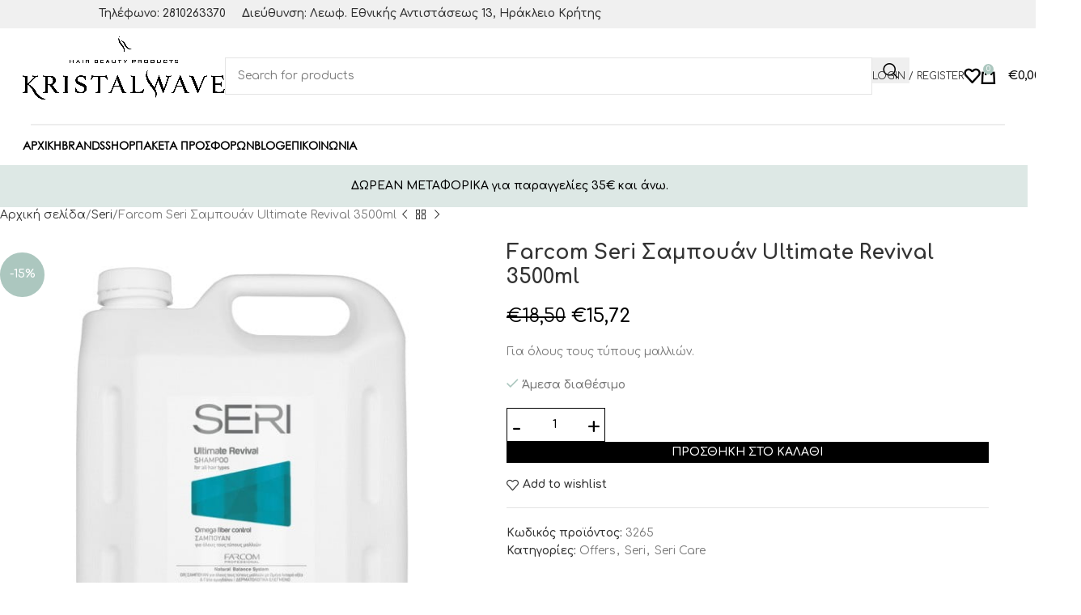

--- FILE ---
content_type: text/html; charset=UTF-8
request_url: https://kristalwave.gr/product/farcom-seri-%CF%83%CE%B1%CE%BC%CF%80%CE%BF%CF%85%CE%AC%CE%BD-ultimate-revival-3500ml/
body_size: 48605
content:
<!DOCTYPE html>
<html lang="el">
<head>
	<meta charset="UTF-8">
	<link rel="profile" href="https://gmpg.org/xfn/11">
	<link rel="pingback" href="https://kristalwave.gr/xmlrpc.php">

	<meta name='robots' content='index, follow, max-image-preview:large, max-snippet:-1, max-video-preview:-1' />
	<style>img:is([sizes="auto" i], [sizes^="auto," i]) { contain-intrinsic-size: 3000px 1500px }</style>
	
	<!-- This site is optimized with the Yoast SEO plugin v25.4 - https://yoast.com/wordpress/plugins/seo/ -->
	<title>Farcom Seri Σαμπουάν Ultimate Revival 3500ml - Kristal Wave</title>
	<link rel="canonical" href="https://kristalwave.gr/product/farcom-seri-σαμπουάν-ultimate-revival-3500ml/" />
	<meta property="og:locale" content="el_GR" />
	<meta property="og:type" content="article" />
	<meta property="og:title" content="Farcom Seri Σαμπουάν Ultimate Revival 3500ml - Kristal Wave" />
	<meta property="og:description" content="Για όλους τους τύπους μαλλιών." />
	<meta property="og:url" content="https://kristalwave.gr/product/farcom-seri-σαμπουάν-ultimate-revival-3500ml/" />
	<meta property="og:site_name" content="Kristal Wave" />
	<meta property="article:publisher" content="https://www.facebook.com/people/KristalWave/100029115416451/" />
	<meta property="article:modified_time" content="2025-12-17T10:13:39+00:00" />
	<meta property="og:image" content="https://kristalwave.gr/wp-content/uploads/2023/02/farcom-seri-ultimate-revival-shampoo-3500ml.jpg" />
	<meta property="og:image:width" content="600" />
	<meta property="og:image:height" content="660" />
	<meta property="og:image:type" content="image/jpeg" />
	<meta name="twitter:card" content="summary_large_image" />
	<meta name="twitter:label1" content="Εκτιμώμενος χρόνος ανάγνωσης" />
	<meta name="twitter:data1" content="1 λεπτό" />
	<script type="application/ld+json" class="yoast-schema-graph">{"@context":"https://schema.org","@graph":[{"@type":"WebPage","@id":"https://kristalwave.gr/product/farcom-seri-%cf%83%ce%b1%ce%bc%cf%80%ce%bf%cf%85%ce%ac%ce%bd-ultimate-revival-3500ml/","url":"https://kristalwave.gr/product/farcom-seri-%cf%83%ce%b1%ce%bc%cf%80%ce%bf%cf%85%ce%ac%ce%bd-ultimate-revival-3500ml/","name":"Farcom Seri Σαμπουάν Ultimate Revival 3500ml - Kristal Wave","isPartOf":{"@id":"https://kristalwave.gr/en/#website"},"primaryImageOfPage":{"@id":"https://kristalwave.gr/product/farcom-seri-%cf%83%ce%b1%ce%bc%cf%80%ce%bf%cf%85%ce%ac%ce%bd-ultimate-revival-3500ml/#primaryimage"},"image":{"@id":"https://kristalwave.gr/product/farcom-seri-%cf%83%ce%b1%ce%bc%cf%80%ce%bf%cf%85%ce%ac%ce%bd-ultimate-revival-3500ml/#primaryimage"},"thumbnailUrl":"https://kristalwave.gr/wp-content/uploads/2023/02/farcom-seri-ultimate-revival-shampoo-3500ml.jpg","datePublished":"2023-02-07T13:57:20+00:00","dateModified":"2025-12-17T10:13:39+00:00","breadcrumb":{"@id":"https://kristalwave.gr/product/farcom-seri-%cf%83%ce%b1%ce%bc%cf%80%ce%bf%cf%85%ce%ac%ce%bd-ultimate-revival-3500ml/#breadcrumb"},"inLanguage":"el","potentialAction":[{"@type":"ReadAction","target":["https://kristalwave.gr/product/farcom-seri-%cf%83%ce%b1%ce%bc%cf%80%ce%bf%cf%85%ce%ac%ce%bd-ultimate-revival-3500ml/"]}]},{"@type":"ImageObject","inLanguage":"el","@id":"https://kristalwave.gr/product/farcom-seri-%cf%83%ce%b1%ce%bc%cf%80%ce%bf%cf%85%ce%ac%ce%bd-ultimate-revival-3500ml/#primaryimage","url":"https://kristalwave.gr/wp-content/uploads/2023/02/farcom-seri-ultimate-revival-shampoo-3500ml.jpg","contentUrl":"https://kristalwave.gr/wp-content/uploads/2023/02/farcom-seri-ultimate-revival-shampoo-3500ml.jpg","width":600,"height":660},{"@type":"BreadcrumbList","@id":"https://kristalwave.gr/product/farcom-seri-%cf%83%ce%b1%ce%bc%cf%80%ce%bf%cf%85%ce%ac%ce%bd-ultimate-revival-3500ml/#breadcrumb","itemListElement":[{"@type":"ListItem","position":1,"name":"Αρχική","item":"https://kristalwave.gr/"},{"@type":"ListItem","position":2,"name":"Shop","item":"https://kristalwave.gr/en/shop/"},{"@type":"ListItem","position":3,"name":"Farcom Seri Σαμπουάν Ultimate Revival 3500ml"}]},{"@type":"WebSite","@id":"https://kristalwave.gr/en/#website","url":"https://kristalwave.gr/en/","name":"Kristal Wave","description":"Hair Beauty &amp; Nails Products","publisher":{"@id":"https://kristalwave.gr/en/#organization"},"potentialAction":[{"@type":"SearchAction","target":{"@type":"EntryPoint","urlTemplate":"https://kristalwave.gr/en/?s={search_term_string}"},"query-input":{"@type":"PropertyValueSpecification","valueRequired":true,"valueName":"search_term_string"}}],"inLanguage":"el"},{"@type":"Organization","@id":"https://kristalwave.gr/en/#organization","name":"Kristal Wave","url":"https://kristalwave.gr/en/","logo":{"@type":"ImageObject","inLanguage":"el","@id":"https://kristalwave.gr/en/#/schema/logo/image/","url":"https://kristalwave.gr/wp-content/uploads/2023/07/kristalwave-logo.png","contentUrl":"https://kristalwave.gr/wp-content/uploads/2023/07/kristalwave-logo.png","width":926,"height":291,"caption":"Kristal Wave"},"image":{"@id":"https://kristalwave.gr/en/#/schema/logo/image/"},"sameAs":["https://www.facebook.com/people/KristalWave/100029115416451/"]}]}</script>
	<!-- / Yoast SEO plugin. -->


<link rel='dns-prefetch' href='//fonts.googleapis.com' />
<link rel="alternate" type="application/rss+xml" title="Ροή RSS &raquo; Kristal Wave" href="https://kristalwave.gr/feed/" />
<link rel="alternate" type="application/rss+xml" title="Ροή Σχολίων &raquo; Kristal Wave" href="https://kristalwave.gr/comments/feed/" />
<link rel='stylesheet' id='wepb-checkout-integration-css' href='https://kristalwave.gr/wp-content/plugins/easy-product-bundles-for-woocommerce/assets/css/checkout-integration/style.css?ver=6.4.2' type='text/css' media='all' />
<link rel='stylesheet' id='woodmart-style-css' href='https://kristalwave.gr/wp-content/themes/woodmart/css/parts/base.min.css?ver=8.1.2' type='text/css' media='all' />
<link rel='stylesheet' id='wd-widget-price-filter-css' href='https://kristalwave.gr/wp-content/themes/woodmart/css/parts/woo-widget-price-filter.min.css?ver=8.1.2' type='text/css' media='all' />
<link rel='stylesheet' id='sbi_styles-css' href='https://kristalwave.gr/wp-content/plugins/instagram-feed/css/sbi-styles.min.css?ver=6.9.1' type='text/css' media='all' />
<link rel='stylesheet' id='wp-block-library-css' href='https://kristalwave.gr/wp-includes/css/dist/block-library/style.min.css?ver=6.8.3' type='text/css' media='all' />
<style id='global-styles-inline-css' type='text/css'>
:root{--wp--preset--aspect-ratio--square: 1;--wp--preset--aspect-ratio--4-3: 4/3;--wp--preset--aspect-ratio--3-4: 3/4;--wp--preset--aspect-ratio--3-2: 3/2;--wp--preset--aspect-ratio--2-3: 2/3;--wp--preset--aspect-ratio--16-9: 16/9;--wp--preset--aspect-ratio--9-16: 9/16;--wp--preset--color--black: #000000;--wp--preset--color--cyan-bluish-gray: #abb8c3;--wp--preset--color--white: #ffffff;--wp--preset--color--pale-pink: #f78da7;--wp--preset--color--vivid-red: #cf2e2e;--wp--preset--color--luminous-vivid-orange: #ff6900;--wp--preset--color--luminous-vivid-amber: #fcb900;--wp--preset--color--light-green-cyan: #7bdcb5;--wp--preset--color--vivid-green-cyan: #00d084;--wp--preset--color--pale-cyan-blue: #8ed1fc;--wp--preset--color--vivid-cyan-blue: #0693e3;--wp--preset--color--vivid-purple: #9b51e0;--wp--preset--gradient--vivid-cyan-blue-to-vivid-purple: linear-gradient(135deg,rgba(6,147,227,1) 0%,rgb(155,81,224) 100%);--wp--preset--gradient--light-green-cyan-to-vivid-green-cyan: linear-gradient(135deg,rgb(122,220,180) 0%,rgb(0,208,130) 100%);--wp--preset--gradient--luminous-vivid-amber-to-luminous-vivid-orange: linear-gradient(135deg,rgba(252,185,0,1) 0%,rgba(255,105,0,1) 100%);--wp--preset--gradient--luminous-vivid-orange-to-vivid-red: linear-gradient(135deg,rgba(255,105,0,1) 0%,rgb(207,46,46) 100%);--wp--preset--gradient--very-light-gray-to-cyan-bluish-gray: linear-gradient(135deg,rgb(238,238,238) 0%,rgb(169,184,195) 100%);--wp--preset--gradient--cool-to-warm-spectrum: linear-gradient(135deg,rgb(74,234,220) 0%,rgb(151,120,209) 20%,rgb(207,42,186) 40%,rgb(238,44,130) 60%,rgb(251,105,98) 80%,rgb(254,248,76) 100%);--wp--preset--gradient--blush-light-purple: linear-gradient(135deg,rgb(255,206,236) 0%,rgb(152,150,240) 100%);--wp--preset--gradient--blush-bordeaux: linear-gradient(135deg,rgb(254,205,165) 0%,rgb(254,45,45) 50%,rgb(107,0,62) 100%);--wp--preset--gradient--luminous-dusk: linear-gradient(135deg,rgb(255,203,112) 0%,rgb(199,81,192) 50%,rgb(65,88,208) 100%);--wp--preset--gradient--pale-ocean: linear-gradient(135deg,rgb(255,245,203) 0%,rgb(182,227,212) 50%,rgb(51,167,181) 100%);--wp--preset--gradient--electric-grass: linear-gradient(135deg,rgb(202,248,128) 0%,rgb(113,206,126) 100%);--wp--preset--gradient--midnight: linear-gradient(135deg,rgb(2,3,129) 0%,rgb(40,116,252) 100%);--wp--preset--font-size--small: 13px;--wp--preset--font-size--medium: 20px;--wp--preset--font-size--large: 36px;--wp--preset--font-size--x-large: 42px;--wp--preset--spacing--20: 0.44rem;--wp--preset--spacing--30: 0.67rem;--wp--preset--spacing--40: 1rem;--wp--preset--spacing--50: 1.5rem;--wp--preset--spacing--60: 2.25rem;--wp--preset--spacing--70: 3.38rem;--wp--preset--spacing--80: 5.06rem;--wp--preset--shadow--natural: 6px 6px 9px rgba(0, 0, 0, 0.2);--wp--preset--shadow--deep: 12px 12px 50px rgba(0, 0, 0, 0.4);--wp--preset--shadow--sharp: 6px 6px 0px rgba(0, 0, 0, 0.2);--wp--preset--shadow--outlined: 6px 6px 0px -3px rgba(255, 255, 255, 1), 6px 6px rgba(0, 0, 0, 1);--wp--preset--shadow--crisp: 6px 6px 0px rgba(0, 0, 0, 1);}:where(body) { margin: 0; }.wp-site-blocks > .alignleft { float: left; margin-right: 2em; }.wp-site-blocks > .alignright { float: right; margin-left: 2em; }.wp-site-blocks > .aligncenter { justify-content: center; margin-left: auto; margin-right: auto; }:where(.is-layout-flex){gap: 0.5em;}:where(.is-layout-grid){gap: 0.5em;}.is-layout-flow > .alignleft{float: left;margin-inline-start: 0;margin-inline-end: 2em;}.is-layout-flow > .alignright{float: right;margin-inline-start: 2em;margin-inline-end: 0;}.is-layout-flow > .aligncenter{margin-left: auto !important;margin-right: auto !important;}.is-layout-constrained > .alignleft{float: left;margin-inline-start: 0;margin-inline-end: 2em;}.is-layout-constrained > .alignright{float: right;margin-inline-start: 2em;margin-inline-end: 0;}.is-layout-constrained > .aligncenter{margin-left: auto !important;margin-right: auto !important;}.is-layout-constrained > :where(:not(.alignleft):not(.alignright):not(.alignfull)){margin-left: auto !important;margin-right: auto !important;}body .is-layout-flex{display: flex;}.is-layout-flex{flex-wrap: wrap;align-items: center;}.is-layout-flex > :is(*, div){margin: 0;}body .is-layout-grid{display: grid;}.is-layout-grid > :is(*, div){margin: 0;}body{padding-top: 0px;padding-right: 0px;padding-bottom: 0px;padding-left: 0px;}a:where(:not(.wp-element-button)){text-decoration: none;}:root :where(.wp-element-button, .wp-block-button__link){background-color: #32373c;border-width: 0;color: #fff;font-family: inherit;font-size: inherit;line-height: inherit;padding: calc(0.667em + 2px) calc(1.333em + 2px);text-decoration: none;}.has-black-color{color: var(--wp--preset--color--black) !important;}.has-cyan-bluish-gray-color{color: var(--wp--preset--color--cyan-bluish-gray) !important;}.has-white-color{color: var(--wp--preset--color--white) !important;}.has-pale-pink-color{color: var(--wp--preset--color--pale-pink) !important;}.has-vivid-red-color{color: var(--wp--preset--color--vivid-red) !important;}.has-luminous-vivid-orange-color{color: var(--wp--preset--color--luminous-vivid-orange) !important;}.has-luminous-vivid-amber-color{color: var(--wp--preset--color--luminous-vivid-amber) !important;}.has-light-green-cyan-color{color: var(--wp--preset--color--light-green-cyan) !important;}.has-vivid-green-cyan-color{color: var(--wp--preset--color--vivid-green-cyan) !important;}.has-pale-cyan-blue-color{color: var(--wp--preset--color--pale-cyan-blue) !important;}.has-vivid-cyan-blue-color{color: var(--wp--preset--color--vivid-cyan-blue) !important;}.has-vivid-purple-color{color: var(--wp--preset--color--vivid-purple) !important;}.has-black-background-color{background-color: var(--wp--preset--color--black) !important;}.has-cyan-bluish-gray-background-color{background-color: var(--wp--preset--color--cyan-bluish-gray) !important;}.has-white-background-color{background-color: var(--wp--preset--color--white) !important;}.has-pale-pink-background-color{background-color: var(--wp--preset--color--pale-pink) !important;}.has-vivid-red-background-color{background-color: var(--wp--preset--color--vivid-red) !important;}.has-luminous-vivid-orange-background-color{background-color: var(--wp--preset--color--luminous-vivid-orange) !important;}.has-luminous-vivid-amber-background-color{background-color: var(--wp--preset--color--luminous-vivid-amber) !important;}.has-light-green-cyan-background-color{background-color: var(--wp--preset--color--light-green-cyan) !important;}.has-vivid-green-cyan-background-color{background-color: var(--wp--preset--color--vivid-green-cyan) !important;}.has-pale-cyan-blue-background-color{background-color: var(--wp--preset--color--pale-cyan-blue) !important;}.has-vivid-cyan-blue-background-color{background-color: var(--wp--preset--color--vivid-cyan-blue) !important;}.has-vivid-purple-background-color{background-color: var(--wp--preset--color--vivid-purple) !important;}.has-black-border-color{border-color: var(--wp--preset--color--black) !important;}.has-cyan-bluish-gray-border-color{border-color: var(--wp--preset--color--cyan-bluish-gray) !important;}.has-white-border-color{border-color: var(--wp--preset--color--white) !important;}.has-pale-pink-border-color{border-color: var(--wp--preset--color--pale-pink) !important;}.has-vivid-red-border-color{border-color: var(--wp--preset--color--vivid-red) !important;}.has-luminous-vivid-orange-border-color{border-color: var(--wp--preset--color--luminous-vivid-orange) !important;}.has-luminous-vivid-amber-border-color{border-color: var(--wp--preset--color--luminous-vivid-amber) !important;}.has-light-green-cyan-border-color{border-color: var(--wp--preset--color--light-green-cyan) !important;}.has-vivid-green-cyan-border-color{border-color: var(--wp--preset--color--vivid-green-cyan) !important;}.has-pale-cyan-blue-border-color{border-color: var(--wp--preset--color--pale-cyan-blue) !important;}.has-vivid-cyan-blue-border-color{border-color: var(--wp--preset--color--vivid-cyan-blue) !important;}.has-vivid-purple-border-color{border-color: var(--wp--preset--color--vivid-purple) !important;}.has-vivid-cyan-blue-to-vivid-purple-gradient-background{background: var(--wp--preset--gradient--vivid-cyan-blue-to-vivid-purple) !important;}.has-light-green-cyan-to-vivid-green-cyan-gradient-background{background: var(--wp--preset--gradient--light-green-cyan-to-vivid-green-cyan) !important;}.has-luminous-vivid-amber-to-luminous-vivid-orange-gradient-background{background: var(--wp--preset--gradient--luminous-vivid-amber-to-luminous-vivid-orange) !important;}.has-luminous-vivid-orange-to-vivid-red-gradient-background{background: var(--wp--preset--gradient--luminous-vivid-orange-to-vivid-red) !important;}.has-very-light-gray-to-cyan-bluish-gray-gradient-background{background: var(--wp--preset--gradient--very-light-gray-to-cyan-bluish-gray) !important;}.has-cool-to-warm-spectrum-gradient-background{background: var(--wp--preset--gradient--cool-to-warm-spectrum) !important;}.has-blush-light-purple-gradient-background{background: var(--wp--preset--gradient--blush-light-purple) !important;}.has-blush-bordeaux-gradient-background{background: var(--wp--preset--gradient--blush-bordeaux) !important;}.has-luminous-dusk-gradient-background{background: var(--wp--preset--gradient--luminous-dusk) !important;}.has-pale-ocean-gradient-background{background: var(--wp--preset--gradient--pale-ocean) !important;}.has-electric-grass-gradient-background{background: var(--wp--preset--gradient--electric-grass) !important;}.has-midnight-gradient-background{background: var(--wp--preset--gradient--midnight) !important;}.has-small-font-size{font-size: var(--wp--preset--font-size--small) !important;}.has-medium-font-size{font-size: var(--wp--preset--font-size--medium) !important;}.has-large-font-size{font-size: var(--wp--preset--font-size--large) !important;}.has-x-large-font-size{font-size: var(--wp--preset--font-size--x-large) !important;}
:where(.wp-block-post-template.is-layout-flex){gap: 1.25em;}:where(.wp-block-post-template.is-layout-grid){gap: 1.25em;}
:where(.wp-block-columns.is-layout-flex){gap: 2em;}:where(.wp-block-columns.is-layout-grid){gap: 2em;}
:root :where(.wp-block-pullquote){font-size: 1.5em;line-height: 1.6;}
</style>
<link rel='stylesheet' id='owl-carousel-css' href='https://kristalwave.gr/wp-content/plugins/free-gifts-for-woocommerce/assets/css/owl.carousel.min.css?ver=10.3.0' type='text/css' media='all' />
<link rel='stylesheet' id='fgf-owl-carousel-css' href='https://kristalwave.gr/wp-content/plugins/free-gifts-for-woocommerce/assets/css/owl-carousel-enhanced.css?ver=10.3.0' type='text/css' media='all' />
<link rel='stylesheet' id='lightcase-css' href='https://kristalwave.gr/wp-content/plugins/free-gifts-for-woocommerce/assets/css/lightcase.min.css?ver=10.3.0' type='text/css' media='all' />
<link rel='stylesheet' id='fgf-frontend-css-css' href='https://kristalwave.gr/wp-content/plugins/free-gifts-for-woocommerce/assets/css/frontend.css?ver=10.3.0' type='text/css' media='all' />
<link rel='stylesheet' id='woof-css' href='https://kristalwave.gr/wp-content/plugins/woocommerce-products-filter/css/front.css?ver=1.3.7.1' type='text/css' media='all' />
<style id='woof-inline-css' type='text/css'>

.woof_products_top_panel li span, .woof_products_top_panel2 li span{background: url(https://kristalwave.gr/wp-content/plugins/woocommerce-products-filter/img/delete.png);background-size: 14px 14px;background-repeat: no-repeat;background-position: right;}
.woof_edit_view{
                    display: none;
                }
.woof_price_search_container .price_slider_amount button.button{
                        display: none;
                    }

                    /***** END: hiding submit button of the price slider ******/

</style>
<link rel='stylesheet' id='chosen-drop-down-css' href='https://kristalwave.gr/wp-content/plugins/woocommerce-products-filter/js/chosen/chosen.min.css?ver=1.3.7.1' type='text/css' media='all' />
<link rel='stylesheet' id='woof_by_author_html_items-css' href='https://kristalwave.gr/wp-content/plugins/woocommerce-products-filter/ext/by_author/css/by_author.css?ver=1.3.7.1' type='text/css' media='all' />
<link rel='stylesheet' id='woof_by_instock_html_items-css' href='https://kristalwave.gr/wp-content/plugins/woocommerce-products-filter/ext/by_instock/css/by_instock.css?ver=1.3.7.1' type='text/css' media='all' />
<link rel='stylesheet' id='woof_by_onsales_html_items-css' href='https://kristalwave.gr/wp-content/plugins/woocommerce-products-filter/ext/by_onsales/css/by_onsales.css?ver=1.3.7.1' type='text/css' media='all' />
<link rel='stylesheet' id='woof_by_text_html_items-css' href='https://kristalwave.gr/wp-content/plugins/woocommerce-products-filter/ext/by_text/assets/css/front.css?ver=1.3.7.1' type='text/css' media='all' />
<link rel='stylesheet' id='woof_label_html_items-css' href='https://kristalwave.gr/wp-content/plugins/woocommerce-products-filter/ext/label/css/html_types/label.css?ver=1.3.7.1' type='text/css' media='all' />
<link rel='stylesheet' id='woof_select_radio_check_html_items-css' href='https://kristalwave.gr/wp-content/plugins/woocommerce-products-filter/ext/select_radio_check/css/html_types/select_radio_check.css?ver=1.3.7.1' type='text/css' media='all' />
<link rel='stylesheet' id='woof_sd_html_items_checkbox-css' href='https://kristalwave.gr/wp-content/plugins/woocommerce-products-filter/ext/smart_designer/css/elements/checkbox.css?ver=1.3.7.1' type='text/css' media='all' />
<link rel='stylesheet' id='woof_sd_html_items_radio-css' href='https://kristalwave.gr/wp-content/plugins/woocommerce-products-filter/ext/smart_designer/css/elements/radio.css?ver=1.3.7.1' type='text/css' media='all' />
<link rel='stylesheet' id='woof_sd_html_items_switcher-css' href='https://kristalwave.gr/wp-content/plugins/woocommerce-products-filter/ext/smart_designer/css/elements/switcher.css?ver=1.3.7.1' type='text/css' media='all' />
<link rel='stylesheet' id='woof_sd_html_items_color-css' href='https://kristalwave.gr/wp-content/plugins/woocommerce-products-filter/ext/smart_designer/css/elements/color.css?ver=1.3.7.1' type='text/css' media='all' />
<link rel='stylesheet' id='woof_sd_html_items_tooltip-css' href='https://kristalwave.gr/wp-content/plugins/woocommerce-products-filter/ext/smart_designer/css/tooltip.css?ver=1.3.7.1' type='text/css' media='all' />
<link rel='stylesheet' id='woof_sd_html_items_front-css' href='https://kristalwave.gr/wp-content/plugins/woocommerce-products-filter/ext/smart_designer/css/front.css?ver=1.3.7.1' type='text/css' media='all' />
<link rel='stylesheet' id='woof-switcher23-css' href='https://kristalwave.gr/wp-content/plugins/woocommerce-products-filter/css/switcher.css?ver=1.3.7.1' type='text/css' media='all' />
<style id='woocommerce-inline-inline-css' type='text/css'>
.woocommerce form .form-row .required { visibility: visible; }
</style>
<link rel='stylesheet' id='wccs-public-css' href='https://kristalwave.gr/wp-content/plugins/easy-woocommerce-discounts/public/css/wccs-public.min.css?ver=6.8.3' type='text/css' media='all' />
<link rel='stylesheet' id='pwb-styles-frontend-css' href='https://kristalwave.gr/wp-content/plugins/perfect-woocommerce-brands/build/frontend/css/style.css?ver=3.5.5' type='text/css' media='all' />
<link rel='stylesheet' id='newsletter-css' href='https://kristalwave.gr/wp-content/plugins/newsletter/style.css?ver=8.8.3' type='text/css' media='all' />
<link rel='stylesheet' id='wwp_single_product_page_css-css' href='https://kristalwave.gr/wp-content/plugins/woocommerce-wholesale-prices/css/frontend/product/wwp-single-product-page.css?ver=2.2.3' type='text/css' media='all' />
<link rel='stylesheet' id='select2-css' href='https://kristalwave.gr/wp-content/plugins/woocommerce/assets/css/select2.css?ver=9.8.6' type='text/css' media='all' />
<link rel='stylesheet' id='woovr-frontend-css' href='https://kristalwave.gr/wp-content/plugins/wpc-variations-radio-buttons/assets/css/frontend.css?ver=3.6.2' type='text/css' media='all' />
<link rel='stylesheet' id='elementor-icons-css' href='https://kristalwave.gr/wp-content/plugins/elementor/assets/lib/eicons/css/elementor-icons.min.css?ver=5.43.0' type='text/css' media='all' />
<link rel='stylesheet' id='elementor-frontend-css' href='https://kristalwave.gr/wp-content/uploads/elementor/css/custom-frontend.min.css?ver=1740583894' type='text/css' media='all' />
<link rel='stylesheet' id='elementor-post-2426-css' href='https://kristalwave.gr/wp-content/uploads/elementor/css/post-2426.css?ver=1740583894' type='text/css' media='all' />
<link rel='stylesheet' id='font-awesome-5-all-css' href='https://kristalwave.gr/wp-content/plugins/elementor/assets/lib/font-awesome/css/all.min.css?ver=3.30.0' type='text/css' media='all' />
<link rel='stylesheet' id='font-awesome-4-shim-css' href='https://kristalwave.gr/wp-content/plugins/elementor/assets/lib/font-awesome/css/v4-shims.min.css?ver=3.30.0' type='text/css' media='all' />
<link rel='stylesheet' id='sbistyles-css' href='https://kristalwave.gr/wp-content/plugins/instagram-feed/css/sbi-styles.min.css?ver=6.9.1' type='text/css' media='all' />
<link rel='stylesheet' id='wd-helpers-wpb-elem-css' href='https://kristalwave.gr/wp-content/themes/woodmart/css/parts/helpers-wpb-elem.min.css?ver=8.1.2' type='text/css' media='all' />
<link rel='stylesheet' id='wd-revolution-slider-css' href='https://kristalwave.gr/wp-content/themes/woodmart/css/parts/int-rev-slider.min.css?ver=8.1.2' type='text/css' media='all' />
<link rel='stylesheet' id='wd-elementor-base-css' href='https://kristalwave.gr/wp-content/themes/woodmart/css/parts/int-elem-base.min.css?ver=8.1.2' type='text/css' media='all' />
<link rel='stylesheet' id='wd-elementor-pro-base-css' href='https://kristalwave.gr/wp-content/themes/woodmart/css/parts/int-elementor-pro.min.css?ver=8.1.2' type='text/css' media='all' />
<link rel='stylesheet' id='wd-notices-fixed-css' href='https://kristalwave.gr/wp-content/themes/woodmart/css/parts/woo-opt-sticky-notices-old.min.css?ver=8.1.2' type='text/css' media='all' />
<link rel='stylesheet' id='wd-woocommerce-base-css' href='https://kristalwave.gr/wp-content/themes/woodmart/css/parts/woocommerce-base.min.css?ver=8.1.2' type='text/css' media='all' />
<link rel='stylesheet' id='wd-mod-star-rating-css' href='https://kristalwave.gr/wp-content/themes/woodmart/css/parts/mod-star-rating.min.css?ver=8.1.2' type='text/css' media='all' />
<link rel='stylesheet' id='wd-woocommerce-block-notices-css' href='https://kristalwave.gr/wp-content/themes/woodmart/css/parts/woo-mod-block-notices.min.css?ver=8.1.2' type='text/css' media='all' />
<link rel='stylesheet' id='wd-woo-mod-quantity-css' href='https://kristalwave.gr/wp-content/themes/woodmart/css/parts/woo-mod-quantity.min.css?ver=8.1.2' type='text/css' media='all' />
<link rel='stylesheet' id='wd-woo-single-prod-el-base-css' href='https://kristalwave.gr/wp-content/themes/woodmart/css/parts/woo-single-prod-el-base.min.css?ver=8.1.2' type='text/css' media='all' />
<link rel='stylesheet' id='wd-woo-mod-stock-status-css' href='https://kristalwave.gr/wp-content/themes/woodmart/css/parts/woo-mod-stock-status.min.css?ver=8.1.2' type='text/css' media='all' />
<link rel='stylesheet' id='wd-woo-mod-shop-attributes-css' href='https://kristalwave.gr/wp-content/themes/woodmart/css/parts/woo-mod-shop-attributes.min.css?ver=8.1.2' type='text/css' media='all' />
<link rel='stylesheet' id='wd-wp-blocks-css' href='https://kristalwave.gr/wp-content/themes/woodmart/css/parts/wp-blocks.min.css?ver=8.1.2' type='text/css' media='all' />
<link rel='stylesheet' id='wd-header-base-css' href='https://kristalwave.gr/wp-content/themes/woodmart/css/parts/header-base.min.css?ver=8.1.2' type='text/css' media='all' />
<link rel='stylesheet' id='wd-mod-tools-css' href='https://kristalwave.gr/wp-content/themes/woodmart/css/parts/mod-tools.min.css?ver=8.1.2' type='text/css' media='all' />
<link rel='stylesheet' id='wd-header-search-css' href='https://kristalwave.gr/wp-content/themes/woodmart/css/parts/header-el-search.min.css?ver=8.1.2' type='text/css' media='all' />
<link rel='stylesheet' id='wd-header-search-form-css' href='https://kristalwave.gr/wp-content/themes/woodmart/css/parts/header-el-search-form.min.css?ver=8.1.2' type='text/css' media='all' />
<link rel='stylesheet' id='wd-wd-search-results-css' href='https://kristalwave.gr/wp-content/themes/woodmart/css/parts/wd-search-results.min.css?ver=8.1.2' type='text/css' media='all' />
<link rel='stylesheet' id='wd-wd-search-form-css' href='https://kristalwave.gr/wp-content/themes/woodmart/css/parts/wd-search-form.min.css?ver=8.1.2' type='text/css' media='all' />
<link rel='stylesheet' id='wd-woo-mod-login-form-css' href='https://kristalwave.gr/wp-content/themes/woodmart/css/parts/woo-mod-login-form.min.css?ver=8.1.2' type='text/css' media='all' />
<link rel='stylesheet' id='wd-header-my-account-css' href='https://kristalwave.gr/wp-content/themes/woodmart/css/parts/header-el-my-account.min.css?ver=8.1.2' type='text/css' media='all' />
<link rel='stylesheet' id='wd-header-elements-base-css' href='https://kristalwave.gr/wp-content/themes/woodmart/css/parts/header-el-base.min.css?ver=8.1.2' type='text/css' media='all' />
<link rel='stylesheet' id='wd-header-cart-side-css' href='https://kristalwave.gr/wp-content/themes/woodmart/css/parts/header-el-cart-side.min.css?ver=8.1.2' type='text/css' media='all' />
<link rel='stylesheet' id='wd-header-cart-css' href='https://kristalwave.gr/wp-content/themes/woodmart/css/parts/header-el-cart.min.css?ver=8.1.2' type='text/css' media='all' />
<link rel='stylesheet' id='wd-widget-shopping-cart-css' href='https://kristalwave.gr/wp-content/themes/woodmart/css/parts/woo-widget-shopping-cart.min.css?ver=8.1.2' type='text/css' media='all' />
<link rel='stylesheet' id='wd-widget-product-list-css' href='https://kristalwave.gr/wp-content/themes/woodmart/css/parts/woo-widget-product-list.min.css?ver=8.1.2' type='text/css' media='all' />
<link rel='stylesheet' id='wd-header-mobile-nav-dropdown-css' href='https://kristalwave.gr/wp-content/themes/woodmart/css/parts/header-el-mobile-nav-dropdown.min.css?ver=8.1.2' type='text/css' media='all' />
<link rel='stylesheet' id='wd-woo-single-prod-predefined-css' href='https://kristalwave.gr/wp-content/themes/woodmart/css/parts/woo-single-prod-predefined.min.css?ver=8.1.2' type='text/css' media='all' />
<link rel='stylesheet' id='wd-woo-single-prod-and-quick-view-predefined-css' href='https://kristalwave.gr/wp-content/themes/woodmart/css/parts/woo-single-prod-and-quick-view-predefined.min.css?ver=8.1.2' type='text/css' media='all' />
<link rel='stylesheet' id='wd-woo-single-prod-el-tabs-predefined-css' href='https://kristalwave.gr/wp-content/themes/woodmart/css/parts/woo-single-prod-el-tabs-predefined.min.css?ver=8.1.2' type='text/css' media='all' />
<link rel='stylesheet' id='wd-woo-single-prod-el-navigation-css' href='https://kristalwave.gr/wp-content/themes/woodmart/css/parts/woo-single-prod-el-navigation.min.css?ver=8.1.2' type='text/css' media='all' />
<link rel='stylesheet' id='wd-woo-single-prod-el-gallery-css' href='https://kristalwave.gr/wp-content/themes/woodmart/css/parts/woo-single-prod-el-gallery.min.css?ver=8.1.2' type='text/css' media='all' />
<link rel='stylesheet' id='wd-swiper-css' href='https://kristalwave.gr/wp-content/themes/woodmart/css/parts/lib-swiper.min.css?ver=8.1.2' type='text/css' media='all' />
<link rel='stylesheet' id='wd-woo-mod-product-labels-css' href='https://kristalwave.gr/wp-content/themes/woodmart/css/parts/woo-mod-product-labels.min.css?ver=8.1.2' type='text/css' media='all' />
<link rel='stylesheet' id='wd-woo-mod-product-labels-round-css' href='https://kristalwave.gr/wp-content/themes/woodmart/css/parts/woo-mod-product-labels-round.min.css?ver=8.1.2' type='text/css' media='all' />
<link rel='stylesheet' id='wd-swiper-arrows-css' href='https://kristalwave.gr/wp-content/themes/woodmart/css/parts/lib-swiper-arrows.min.css?ver=8.1.2' type='text/css' media='all' />
<link rel='stylesheet' id='wd-photoswipe-css' href='https://kristalwave.gr/wp-content/themes/woodmart/css/parts/lib-photoswipe.min.css?ver=8.1.2' type='text/css' media='all' />
<link rel='stylesheet' id='wd-tabs-css' href='https://kristalwave.gr/wp-content/themes/woodmart/css/parts/el-tabs.min.css?ver=8.1.2' type='text/css' media='all' />
<link rel='stylesheet' id='wd-woo-single-prod-el-tabs-opt-layout-tabs-css' href='https://kristalwave.gr/wp-content/themes/woodmart/css/parts/woo-single-prod-el-tabs-opt-layout-tabs.min.css?ver=8.1.2' type='text/css' media='all' />
<link rel='stylesheet' id='wd-accordion-css' href='https://kristalwave.gr/wp-content/themes/woodmart/css/parts/el-accordion.min.css?ver=8.1.2' type='text/css' media='all' />
<link rel='stylesheet' id='wd-accordion-elem-wpb-css' href='https://kristalwave.gr/wp-content/themes/woodmart/css/parts/el-accordion-wpb-elem.min.css?ver=8.1.2' type='text/css' media='all' />
<link rel='stylesheet' id='wd-product-loop-css' href='https://kristalwave.gr/wp-content/themes/woodmart/css/parts/woo-product-loop.min.css?ver=8.1.2' type='text/css' media='all' />
<link rel='stylesheet' id='wd-product-loop-fw-button-css' href='https://kristalwave.gr/wp-content/themes/woodmart/css/parts/woo-prod-loop-fw-button.min.css?ver=8.1.2' type='text/css' media='all' />
<link rel='stylesheet' id='wd-woo-mod-add-btn-replace-css' href='https://kristalwave.gr/wp-content/themes/woodmart/css/parts/woo-mod-add-btn-replace.min.css?ver=8.1.2' type='text/css' media='all' />
<link rel='stylesheet' id='wd-mod-more-description-css' href='https://kristalwave.gr/wp-content/themes/woodmart/css/parts/mod-more-description.min.css?ver=8.1.2' type='text/css' media='all' />
<link rel='stylesheet' id='wd-woo-opt-stretch-cont-css' href='https://kristalwave.gr/wp-content/themes/woodmart/css/parts/woo-opt-stretch-cont.min.css?ver=8.1.2' type='text/css' media='all' />
<link rel='stylesheet' id='wd-bordered-product-css' href='https://kristalwave.gr/wp-content/themes/woodmart/css/parts/woo-opt-bordered-product.min.css?ver=8.1.2' type='text/css' media='all' />
<link rel='stylesheet' id='wd-mfp-popup-css' href='https://kristalwave.gr/wp-content/themes/woodmart/css/parts/lib-magnific-popup.min.css?ver=8.1.2' type='text/css' media='all' />
<link rel='stylesheet' id='wd-swiper-pagin-css' href='https://kristalwave.gr/wp-content/themes/woodmart/css/parts/lib-swiper-pagin.min.css?ver=8.1.2' type='text/css' media='all' />
<link rel='stylesheet' id='wd-footer-base-css' href='https://kristalwave.gr/wp-content/themes/woodmart/css/parts/footer-base.min.css?ver=8.1.2' type='text/css' media='all' />
<link rel='stylesheet' id='wd-social-icons-css' href='https://kristalwave.gr/wp-content/themes/woodmart/css/parts/el-social-icons.min.css?ver=8.1.2' type='text/css' media='all' />
<link rel='stylesheet' id='wd-social-icons-styles-css' href='https://kristalwave.gr/wp-content/themes/woodmart/css/parts/el-social-styles.min.css?ver=8.1.2' type='text/css' media='all' />
<link rel='stylesheet' id='wd-scroll-top-css' href='https://kristalwave.gr/wp-content/themes/woodmart/css/parts/opt-scrolltotop.min.css?ver=8.1.2' type='text/css' media='all' />
<link rel='stylesheet' id='wd-header-my-account-sidebar-css' href='https://kristalwave.gr/wp-content/themes/woodmart/css/parts/header-el-my-account-sidebar.min.css?ver=8.1.2' type='text/css' media='all' />
<link rel='stylesheet' id='wd-bottom-toolbar-css' href='https://kristalwave.gr/wp-content/themes/woodmart/css/parts/opt-bottom-toolbar.min.css?ver=8.1.2' type='text/css' media='all' />
<link rel='stylesheet' id='xts-google-fonts-css' href='https://fonts.googleapis.com/css?family=Comfortaa%3A400%2C600%2C700%7CNoto+Sans%3A400%2C600&#038;ver=8.1.2' type='text/css' media='all' />
<link rel='stylesheet' id='elementor-gf-local-roboto-css' href='https://kristalwave.gr/wp-content/uploads/elementor/google-fonts/css/roboto.css?ver=1746968518' type='text/css' media='all' />
<link rel='stylesheet' id='elementor-gf-local-robotoslab-css' href='https://kristalwave.gr/wp-content/uploads/elementor/google-fonts/css/robotoslab.css?ver=1746968521' type='text/css' media='all' />
<script type="text/javascript" id="woof-husky-js-extra">
/* <![CDATA[ */
var woof_husky_txt = {"ajax_url":"https:\/\/kristalwave.gr\/wp-admin\/admin-ajax.php","plugin_uri":"https:\/\/kristalwave.gr\/wp-content\/plugins\/woocommerce-products-filter\/ext\/by_text\/","loader":"https:\/\/kristalwave.gr\/wp-content\/plugins\/woocommerce-products-filter\/ext\/by_text\/assets\/img\/ajax-loader.gif","not_found":"Nothing found!","prev":"Prev","next":"Next","site_link":"https:\/\/kristalwave.gr","default_data":{"placeholder":"","behavior":"title","search_by_full_word":0,"autocomplete":1,"how_to_open_links":0,"taxonomy_compatibility":0,"sku_compatibility":0,"custom_fields":"","search_desc_variant":0,"view_text_length":10,"min_symbols":3,"max_posts":10,"image":"","notes_for_customer":"","template":"default","max_open_height":300,"page":0}};
/* ]]> */
</script>
<script type="text/javascript" src="https://kristalwave.gr/wp-content/plugins/woocommerce-products-filter/ext/by_text/assets/js/husky.js?ver=1.3.7.1" id="woof-husky-js"></script>
<script type="text/javascript" src="https://kristalwave.gr/wp-includes/js/jquery/jquery.min.js?ver=3.7.1" id="jquery-core-js"></script>
<script type="text/javascript" src="https://kristalwave.gr/wp-content/plugins/woocommerce/assets/js/jquery-blockui/jquery.blockUI.min.js?ver=2.7.0-wc.9.8.6" id="jquery-blockui-js" data-wp-strategy="defer"></script>
<script type="text/javascript" id="fgf-frontend-js-extra">
/* <![CDATA[ */
var fgf_frontend_params = {"gift_products_pagination_nonce":"a07649a84a","gift_product_nonce":"b4a54e4a69","ajaxurl":"https:\/\/kristalwave.gr\/wp-admin\/admin-ajax.php","current_page_url":"https:\/\/kristalwave.gr\/product\/farcom-seri-%cf%83%ce%b1%ce%bc%cf%80%ce%bf%cf%85%ce%ac%ce%bd-ultimate-revival-3500ml\/","add_to_cart_link":"https:\/\/kristalwave.gr\/product\/farcom-seri-%cf%83%ce%b1%ce%bc%cf%80%ce%bf%cf%85%ce%ac%ce%bd-ultimate-revival-3500ml\/?fgf_gift_product=%s&fgf_rule_id=%s&fgf_buy_product_id=%s&fgf_coupon_id=%s","ajax_add_to_cart":"no","quantity_field_enabled":"2","dropdown_add_to_cart_behaviour":"1","add_to_cart_alert_message":"Please select a Gift"};
/* ]]> */
</script>
<script type="text/javascript" src="https://kristalwave.gr/wp-content/plugins/free-gifts-for-woocommerce/assets/js/frontend.js?ver=10.3.0" id="fgf-frontend-js"></script>
<script type="text/javascript" src="https://kristalwave.gr/wp-content/plugins/free-gifts-for-woocommerce/assets/js/owl.carousel.min.js?ver=10.3.0" id="owl-carousel-js"></script>
<script type="text/javascript" id="fgf-owl-carousel-js-extra">
/* <![CDATA[ */
var fgf_carousel_params = {"desktop_count":"3","tablet_count":"2","mobile_count":"1","item_margin":"10","nav":"true","nav_prev_text":"<","nav_next_text":">","pagination":"true","item_per_slide":"1","slide_speed":"5000","auto_play":"true"};
/* ]]> */
</script>
<script type="text/javascript" src="https://kristalwave.gr/wp-content/plugins/free-gifts-for-woocommerce/assets/js/owl-carousel-enhanced.js?ver=10.3.0" id="fgf-owl-carousel-js"></script>
<script type="text/javascript" src="https://kristalwave.gr/wp-content/plugins/free-gifts-for-woocommerce/assets/js/lightcase.min.js?ver=10.3.0" id="lightcase-js"></script>
<script type="text/javascript" src="https://kristalwave.gr/wp-content/plugins/free-gifts-for-woocommerce/assets/js/fgf-lightcase-enhanced.js?ver=10.3.0" id="fgf-lightcase-js"></script>
<script type="text/javascript" id="wc-add-to-cart-js-extra">
/* <![CDATA[ */
var wc_add_to_cart_params = {"ajax_url":"\/wp-admin\/admin-ajax.php","wc_ajax_url":"\/?wc-ajax=%%endpoint%%","i18n_view_cart":"\u039a\u03b1\u03bb\u03ac\u03b8\u03b9","cart_url":"https:\/\/kristalwave.gr\/cart\/","is_cart":"","cart_redirect_after_add":"no"};
/* ]]> */
</script>
<script type="text/javascript" src="https://kristalwave.gr/wp-content/plugins/woocommerce/assets/js/frontend/add-to-cart.min.js?ver=9.8.6" id="wc-add-to-cart-js" defer="defer" data-wp-strategy="defer"></script>
<script type="text/javascript" src="https://kristalwave.gr/wp-content/plugins/woocommerce/assets/js/zoom/jquery.zoom.min.js?ver=1.7.21-wc.9.8.6" id="zoom-js" defer="defer" data-wp-strategy="defer"></script>
<script type="text/javascript" id="wc-single-product-js-extra">
/* <![CDATA[ */
var wc_single_product_params = {"i18n_required_rating_text":"\u03a0\u03b1\u03c1\u03b1\u03ba\u03b1\u03bb\u03bf\u03cd\u03bc\u03b5, \u03b5\u03c0\u03b9\u03bb\u03ad\u03be\u03c4\u03b5 \u03bc\u03af\u03b1 \u03b2\u03b1\u03b8\u03bc\u03bf\u03bb\u03bf\u03b3\u03af\u03b1","i18n_rating_options":["1 \u03b1\u03c0\u03cc 5 \u03b1\u03c3\u03c4\u03ad\u03c1\u03b9\u03b1","2 \u03b1\u03c0\u03cc 5 \u03b1\u03c3\u03c4\u03ad\u03c1\u03b9\u03b1","3 \u03b1\u03c0\u03cc 5 \u03b1\u03c3\u03c4\u03ad\u03c1\u03b9\u03b1","4 \u03b1\u03c0\u03cc 5 \u03b1\u03c3\u03c4\u03ad\u03c1\u03b9\u03b1","5 \u03b1\u03c0\u03cc 5 \u03b1\u03c3\u03c4\u03ad\u03c1\u03b9\u03b1"],"i18n_product_gallery_trigger_text":"View full-screen image gallery","review_rating_required":"yes","flexslider":{"rtl":false,"animation":"slide","smoothHeight":true,"directionNav":false,"controlNav":"thumbnails","slideshow":false,"animationSpeed":500,"animationLoop":false,"allowOneSlide":false},"zoom_enabled":"","zoom_options":[],"photoswipe_enabled":"","photoswipe_options":{"shareEl":false,"closeOnScroll":false,"history":false,"hideAnimationDuration":0,"showAnimationDuration":0},"flexslider_enabled":""};
/* ]]> */
</script>
<script type="text/javascript" src="https://kristalwave.gr/wp-content/plugins/woocommerce/assets/js/frontend/single-product.min.js?ver=9.8.6" id="wc-single-product-js" defer="defer" data-wp-strategy="defer"></script>
<script type="text/javascript" src="https://kristalwave.gr/wp-content/plugins/woocommerce/assets/js/js-cookie/js.cookie.min.js?ver=2.1.4-wc.9.8.6" id="js-cookie-js" defer="defer" data-wp-strategy="defer"></script>
<script type="text/javascript" id="woocommerce-js-extra">
/* <![CDATA[ */
var woocommerce_params = {"ajax_url":"\/wp-admin\/admin-ajax.php","wc_ajax_url":"\/?wc-ajax=%%endpoint%%","i18n_password_show":"\u0395\u03bc\u03c6\u03ac\u03bd\u03b9\u03c3\u03b7 \u03c3\u03c5\u03bd\u03b8\u03b7\u03bc\u03b1\u03c4\u03b9\u03ba\u03bf\u03cd","i18n_password_hide":"\u0391\u03c0\u03cc\u03ba\u03c1\u03c5\u03c8\u03b7 \u03c3\u03c5\u03bd\u03b8\u03b7\u03bc\u03b1\u03c4\u03b9\u03ba\u03bf\u03cd"};
/* ]]> */
</script>
<script type="text/javascript" src="https://kristalwave.gr/wp-content/plugins/woocommerce/assets/js/frontend/woocommerce.min.js?ver=9.8.6" id="woocommerce-js" defer="defer" data-wp-strategy="defer"></script>
<script type="text/javascript" src="https://kristalwave.gr/wp-content/themes/woodmart/js/libs/device.min.js?ver=8.1.2" id="wd-device-library-js"></script>
<script type="text/javascript" src="https://kristalwave.gr/wp-content/themes/woodmart/js/scripts/global/scrollBar.min.js?ver=8.1.2" id="wd-scrollbar-js"></script>
<script type="text/javascript" src="https://kristalwave.gr/wp-content/plugins/elementor/assets/lib/font-awesome/js/v4-shims.min.js?ver=3.30.0" id="font-awesome-4-shim-js"></script>
<link rel="https://api.w.org/" href="https://kristalwave.gr/wp-json/" /><link rel="alternate" title="JSON" type="application/json" href="https://kristalwave.gr/wp-json/wp/v2/product/15853" /><link rel="EditURI" type="application/rsd+xml" title="RSD" href="https://kristalwave.gr/xmlrpc.php?rsd" />
<meta name="generator" content="WordPress 6.8.3" />
<meta name="generator" content="WooCommerce 9.8.6" />
<link rel='shortlink' href='https://kristalwave.gr/?p=15853' />
<link rel="alternate" title="oEmbed (JSON)" type="application/json+oembed" href="https://kristalwave.gr/wp-json/oembed/1.0/embed?url=https%3A%2F%2Fkristalwave.gr%2Fproduct%2Ffarcom-seri-%25cf%2583%25ce%25b1%25ce%25bc%25cf%2580%25ce%25bf%25cf%2585%25ce%25ac%25ce%25bd-ultimate-revival-3500ml%2F" />
<link rel="alternate" title="oEmbed (XML)" type="text/xml+oembed" href="https://kristalwave.gr/wp-json/oembed/1.0/embed?url=https%3A%2F%2Fkristalwave.gr%2Fproduct%2Ffarcom-seri-%25cf%2583%25ce%25b1%25ce%25bc%25cf%2580%25ce%25bf%25cf%2585%25ce%25ac%25ce%25bd-ultimate-revival-3500ml%2F&#038;format=xml" />
<!-- Google tag (gtag.js) -->
<script async src="https://www.googletagmanager.com/gtag/js?id=G-MK87G3CWT5"></script>
<script>
  window.dataLayer = window.dataLayer || [];
  function gtag(){dataLayer.push(arguments);}
  gtag('js', new Date());

  gtag('config', 'G-MK87G3CWT5');
</script>


<div class="custom-text">
<span>
<a href="tel:+302810263370">Τηλέφωνο: 2810263370 </a>
</span>
<span>
<a href="https://www.google.com/maps/dir/38.0088611,23.7037796/kristalwave/@36.661695,23.0660027,8z/data=!3m1!4b1!4m9!4m8!1m1!4e1!1m5!1m1!1s0x149a598a0fa4a883:0x3a7b1b1ba2ba2baf!2m2!1d25.1386019!2d35.329078?entry=ttu">Διεύθυνση: Λεωφ. Εθνικής Αντιστάσεως 13, Ηράκλειο Κρήτης</a>
</span>
</div>
<meta name="wwp" content="yes" />					<meta name="viewport" content="width=device-width, initial-scale=1.0, maximum-scale=1.0, user-scalable=no">
										<noscript><style>.woocommerce-product-gallery{ opacity: 1 !important; }</style></noscript>
	<meta name="generator" content="Elementor 3.30.0; features: additional_custom_breakpoints; settings: css_print_method-external, google_font-enabled, font_display-auto">
<script>window.tnp_woocommerce_label = 'Εγγραφείτε το newsletter μας!';window.tnp_woocommerce_checked = true</script>			<style>
				.e-con.e-parent:nth-of-type(n+4):not(.e-lazyloaded):not(.e-no-lazyload),
				.e-con.e-parent:nth-of-type(n+4):not(.e-lazyloaded):not(.e-no-lazyload) * {
					background-image: none !important;
				}
				@media screen and (max-height: 1024px) {
					.e-con.e-parent:nth-of-type(n+3):not(.e-lazyloaded):not(.e-no-lazyload),
					.e-con.e-parent:nth-of-type(n+3):not(.e-lazyloaded):not(.e-no-lazyload) * {
						background-image: none !important;
					}
				}
				@media screen and (max-height: 640px) {
					.e-con.e-parent:nth-of-type(n+2):not(.e-lazyloaded):not(.e-no-lazyload),
					.e-con.e-parent:nth-of-type(n+2):not(.e-lazyloaded):not(.e-no-lazyload) * {
						background-image: none !important;
					}
				}
			</style>
			<meta name="generator" content="Powered by Slider Revolution 6.6.16 - responsive, Mobile-Friendly Slider Plugin for WordPress with comfortable drag and drop interface." />
<link rel="icon" href="https://kristalwave.gr/wp-content/uploads/2023/10/kw-favicon-1-150x150.jpg" sizes="32x32" />
<link rel="icon" href="https://kristalwave.gr/wp-content/uploads/2023/10/kw-favicon-1.jpg" sizes="192x192" />
<link rel="apple-touch-icon" href="https://kristalwave.gr/wp-content/uploads/2023/10/kw-favicon-1.jpg" />
<meta name="msapplication-TileImage" content="https://kristalwave.gr/wp-content/uploads/2023/10/kw-favicon-1.jpg" />
<script>function setREVStartSize(e){
			//window.requestAnimationFrame(function() {
				window.RSIW = window.RSIW===undefined ? window.innerWidth : window.RSIW;
				window.RSIH = window.RSIH===undefined ? window.innerHeight : window.RSIH;
				try {
					var pw = document.getElementById(e.c).parentNode.offsetWidth,
						newh;
					pw = pw===0 || isNaN(pw) || (e.l=="fullwidth" || e.layout=="fullwidth") ? window.RSIW : pw;
					e.tabw = e.tabw===undefined ? 0 : parseInt(e.tabw);
					e.thumbw = e.thumbw===undefined ? 0 : parseInt(e.thumbw);
					e.tabh = e.tabh===undefined ? 0 : parseInt(e.tabh);
					e.thumbh = e.thumbh===undefined ? 0 : parseInt(e.thumbh);
					e.tabhide = e.tabhide===undefined ? 0 : parseInt(e.tabhide);
					e.thumbhide = e.thumbhide===undefined ? 0 : parseInt(e.thumbhide);
					e.mh = e.mh===undefined || e.mh=="" || e.mh==="auto" ? 0 : parseInt(e.mh,0);
					if(e.layout==="fullscreen" || e.l==="fullscreen")
						newh = Math.max(e.mh,window.RSIH);
					else{
						e.gw = Array.isArray(e.gw) ? e.gw : [e.gw];
						for (var i in e.rl) if (e.gw[i]===undefined || e.gw[i]===0) e.gw[i] = e.gw[i-1];
						e.gh = e.el===undefined || e.el==="" || (Array.isArray(e.el) && e.el.length==0)? e.gh : e.el;
						e.gh = Array.isArray(e.gh) ? e.gh : [e.gh];
						for (var i in e.rl) if (e.gh[i]===undefined || e.gh[i]===0) e.gh[i] = e.gh[i-1];
											
						var nl = new Array(e.rl.length),
							ix = 0,
							sl;
						e.tabw = e.tabhide>=pw ? 0 : e.tabw;
						e.thumbw = e.thumbhide>=pw ? 0 : e.thumbw;
						e.tabh = e.tabhide>=pw ? 0 : e.tabh;
						e.thumbh = e.thumbhide>=pw ? 0 : e.thumbh;
						for (var i in e.rl) nl[i] = e.rl[i]<window.RSIW ? 0 : e.rl[i];
						sl = nl[0];
						for (var i in nl) if (sl>nl[i] && nl[i]>0) { sl = nl[i]; ix=i;}
						var m = pw>(e.gw[ix]+e.tabw+e.thumbw) ? 1 : (pw-(e.tabw+e.thumbw)) / (e.gw[ix]);
						newh =  (e.gh[ix] * m) + (e.tabh + e.thumbh);
					}
					var el = document.getElementById(e.c);
					if (el!==null && el) el.style.height = newh+"px";
					el = document.getElementById(e.c+"_wrapper");
					if (el!==null && el) {
						el.style.height = newh+"px";
						el.style.display = "block";
					}
				} catch(e){
					console.log("Failure at Presize of Slider:" + e)
				}
			//});
		  };</script>
		<style type="text/css" id="wp-custom-css">
			/* HEADER--------------------------
 */

[class*="wd-header-search-form"] input[type='text']
{
	border-radius:0px;
}
[class*="wd-header-search-form"]
{
	width:800px !important;
}
.searchform .searchsubmit
{
	color:black;
}


.wd-header-wishlist .wd-tools-icon:before
{
	color:black;
	font-weight:600;
}

.wd-header-cart .wd-tools-icon.wd-icon-alt:before
{
color:black;
font-weight:600;	
}

#menu-main-menu
{
	display:flex;
	flex-direction:row;
	justify-content:space-between;	
}

.wd-nav[class*="wd-style-"]>li>a
{
color:black;
}




.whb-row.whb-general-header{
	padding-left:3%;
}



.whb-row.whb-top-bar
{
	padding-left:3%;
	padding-right:3%;
}

.whb-flex-row.whb-top-bar-inner
{
	border-bottom:2px;
	border-style:solid;
	border-color: #ededed;
}

.wd-logo img
{
	padding-bottom:25px;
}

.whb-top-bar .wd-tools-element .wd-tools-icon:before
{
	font-size:20px;
}

.wd-tools-text .woocommerce-Price-amount.amount
{
	font-size:15px !important;
	color:black !important;
	font-weight:600 !important
}

/* HEADER--------------------------
 */

/* SINGLE PRODUCT--------------------
 */

.single-product .single_add_to_cart_button
{
	background-color:black !important;
	width:300px;
	border:1px;
	border-style:solid;
	border-color:black;
	
}

.single-product .single_add_to_cart_button:hover
{
	background-color:white !important;
	color:black !important;
}

.single-product div.quantity input[type="button"]
{
	border-radius:0px;
	border-color:black;
	
}
.single-product div.quantity .minus
{
	border-right:0px;
}

.single-product div.quantity .plus
{
	border-left:0px;
}

.single-product div.quantity input[type="number"]
{
	border-color:black;
}
div.quantity input[type="number"]
{
	width:70px;
	color:black;
	color:black;
	font-weight:600
}

.single-product div.quantity input[type="button"]
{
	font-size:30px;
  color:black;
	font-weight:normal;
}

.single-product div.quantity input[type="button"]:hover
{
background-color:transparent;
}

.wd-nav.wd-style-underline-reverse>li>a>.nav-link-text:after
{
	top:30px;
}

.wd-nav[class*="wd-style-underline"] .nav-link-text
{
	color:black;
	font-weight:600;
}

.product-tabs-wrapper
{
	background-color: #f0f0f0 !important;
}

.single-product .wd-nav-tabs[class*="wd-style-underline"]
{
	display:flex;
	flex-direction:row;
	justify-content: space-between;
}

.single-breadcrumbs-wrapper :is(.single-breadcrumbs,.container)
{
	min-width:91%;	
}

.single-product .wd-nav.wd-style-underline-reverse>li>a
{
	font-size:14px;
}

/* SINGLE PRODUCT--------------------
 */

.custom-text
{
	color:black;
background-color: #f0f0f0;
padding-left:8%;
padding-top:0.5%;
padding-bottom:0.5%;
display: flex;
flex-direction:row;
	justify-content:end;
padding-right:6.1%;
}
.custom-text a
{
	margin-left:20px;
	font-weight:600;
}

.tnp-subscription label, .tnp-profile label
{
	font-size:15px;
}

.whb-flex-flex-middle .whb-col-center
{
	flex: none;
	border-bottom:1px;
	
}

.whb-sticky-header
{
	border-bottom:1px;
	border-style:solid;
	
}


.wd-add-btn.wd-add-btn-replace
{
	border:1px;
	border-style:solid;
	border-color:black;
}



.monplatin .banner-content-background .wrapper-content-banner
{
	background-color:#00000078;
}

.monplatin .banner-hover-border:not(.banner-border) .wrapper-content-banner:after
{
	border-color:#dde8e5;
	border:2px;
	border-style:solid;
}





		</style>
		<style>
		
		</style>			<style id="wd-style-default_header-css" data-type="wd-style-default_header">
				:root{
	--wd-top-bar-h: 120px;
	--wd-top-bar-sm-h: .00001px;
	--wd-top-bar-sticky-h: 120px;
	--wd-top-bar-brd-w: .00001px;

	--wd-header-general-h: 50px;
	--wd-header-general-sm-h: 80px;
	--wd-header-general-sticky-h: 50px;
	--wd-header-general-brd-w: .00001px;

	--wd-header-bottom-h: 50px;
	--wd-header-bottom-sm-h: 50px;
	--wd-header-bottom-sticky-h: .00001px;
	--wd-header-bottom-brd-w: .00001px;

	--wd-header-clone-h: .00001px;

	--wd-header-brd-w: calc(var(--wd-top-bar-brd-w) + var(--wd-header-general-brd-w) + var(--wd-header-bottom-brd-w));
	--wd-header-h: calc(var(--wd-top-bar-h) + var(--wd-header-general-h) + var(--wd-header-bottom-h) + var(--wd-header-brd-w));
	--wd-header-sticky-h: calc(var(--wd-top-bar-sticky-h) + var(--wd-header-general-sticky-h) + var(--wd-header-bottom-sticky-h) + var(--wd-header-clone-h) + var(--wd-header-brd-w));
	--wd-header-sm-h: calc(var(--wd-top-bar-sm-h) + var(--wd-header-general-sm-h) + var(--wd-header-bottom-sm-h) + var(--wd-header-brd-w));
}

.whb-top-bar .wd-dropdown {
	margin-top: 40px;
}

.whb-top-bar .wd-dropdown:after {
	height: 50px;
}

.whb-sticked .whb-top-bar .wd-dropdown:not(.sub-sub-menu) {
	margin-top: 40px;
}

.whb-sticked .whb-top-bar .wd-dropdown:not(.sub-sub-menu):after {
	height: 50px;
}

.whb-sticked .whb-general-header .wd-dropdown:not(.sub-sub-menu) {
	margin-top: 5px;
}

.whb-sticked .whb-general-header .wd-dropdown:not(.sub-sub-menu):after {
	height: 15px;
}




.whb-header-bottom .wd-dropdown {
	margin-top: 5px;
}

.whb-header-bottom .wd-dropdown:after {
	height: 15px;
}



		
.whb-top-bar {
	background-color: rgba(255, 255, 255, 1);
}
			</style>
						<style id="wd-style-theme_settings_default-css" data-type="wd-style-theme_settings_default">
				@font-face {
	font-weight: normal;
	font-style: normal;
	font-family: "woodmart-font";
	src: url("//kristalwave.gr/wp-content/themes/woodmart/fonts/woodmart-font-1-400.woff2?v=8.1.2") format("woff2");
}

@font-face {
	font-family: "star";
	font-weight: 400;
	font-style: normal;
	src: url("//kristalwave.gr/wp-content/plugins/woocommerce/assets/fonts/star.eot?#iefix") format("embedded-opentype"), url("//kristalwave.gr/wp-content/plugins/woocommerce/assets/fonts/star.woff") format("woff"), url("//kristalwave.gr/wp-content/plugins/woocommerce/assets/fonts/star.ttf") format("truetype"), url("//kristalwave.gr/wp-content/plugins/woocommerce/assets/fonts/star.svg#star") format("svg");
}

@font-face {
	font-family: "WooCommerce";
	font-weight: 400;
	font-style: normal;
	src: url("//kristalwave.gr/wp-content/plugins/woocommerce/assets/fonts/WooCommerce.eot?#iefix") format("embedded-opentype"), url("//kristalwave.gr/wp-content/plugins/woocommerce/assets/fonts/WooCommerce.woff") format("woff"), url("//kristalwave.gr/wp-content/plugins/woocommerce/assets/fonts/WooCommerce.ttf") format("truetype"), url("//kristalwave.gr/wp-content/plugins/woocommerce/assets/fonts/WooCommerce.svg#WooCommerce") format("svg");
}

:root {
	--wd-text-font: "Comfortaa", Arial, Helvetica, sans-serif;
	--wd-text-font-weight: 400;
	--wd-text-color: #777777;
	--wd-text-font-size: 14px;
	--wd-title-font: "Comfortaa", Arial, Helvetica, sans-serif;
	--wd-title-font-weight: 400;
	--wd-title-color: #242424;
	--wd-entities-title-font: "Comfortaa", Arial, Helvetica, sans-serif;
	--wd-entities-title-font-weight: 400;
	--wd-entities-title-color: #333333;
	--wd-entities-title-color-hover: rgb(51 51 51 / 65%);
	--wd-alternative-font: "Comfortaa", Arial, Helvetica, sans-serif;
	--wd-widget-title-font: "Noto Sans", Arial, Helvetica, sans-serif;
	--wd-widget-title-font-weight: 400;
	--wd-widget-title-transform: uppercase;
	--wd-widget-title-color: #333;
	--wd-widget-title-font-size: 16px;
	--wd-header-el-font: "Comfortaa", Arial, Helvetica, sans-serif;
	--wd-header-el-font-weight: 700;
	--wd-header-el-transform: uppercase;
	--wd-header-el-font-size: 14px;
	--wd-primary-color: rgb(172,199,191);
	--wd-alternative-color: #fbbc34;
	--wd-link-color: #333333;
	--wd-link-color-hover: #242424;
	--btn-default-bgcolor: #f7f7f7;
	--btn-default-bgcolor-hover: #efefef;
	--btn-accented-bgcolor: rgb(0,0,0);
	--btn-accented-bgcolor-hover: rgb(255,255,255);
	--wd-form-brd-width: 1px;
	--notices-success-bg: #459647;
	--notices-success-color: #fff;
	--notices-warning-bg: #E0B252;
	--notices-warning-color: #fff;
}
.wd-popup.wd-age-verify {
	--wd-popup-width: 500px;
}
.wd-popup.wd-promo-popup {
	background-color: #111111;
	background-image: none;
	background-repeat: no-repeat;
	background-size: contain;
	background-position: left center;
	--wd-popup-width: 800px;
}
.header-banner {
	background-color: #9ebfb5;
	background-image: none;
}
.woodmart-woocommerce-layered-nav .wd-scroll-content {
	max-height: 280px;
}
.wd-page-title {
	background-color: #0a0a0a;
	background-image: none;
	background-size: cover;
	background-position: center center;
}
.wd-footer {
	background-color: #f0f0f0;
	background-image: none;
}
html .wd-page-content .wd-product .product-wrapper .wd-entities-title {
	font-family: "Comfortaa", Arial, Helvetica, sans-serif;
	font-weight: 700;
	font-size: 14px;
	line-height: 20px;
}
html .wd-product .price, html .wd-product .price > .amount, html .wd-product .price ins > .amount {
	font-family: "Comfortaa", Arial, Helvetica, sans-serif;
	font-weight: 700;
	font-size: 16px;
	color: rgb(0,0,0);
}
html .product-image-summary-wrap .summary-inner > .price, html .product-image-summary-wrap .summary-inner > .price > .amount, html .product-image-summary-wrap .summary-inner > .price > .price > .amount, html .product-image-summary-wrap .summary-inner > .price ins .amount, html .wd-single-price .price, html .wd-single-price .price > .amount, html .wd-single-price .price > ins .amount, html .product-image-summary-wrap .summary-inner > .price del, html .product-image-summary-wrap .summary-inner > .price del .amount, html .wd-single-price .price del .amount {
	font-family: "Comfortaa", Arial, Helvetica, sans-serif;
	font-size: 23px;
	color: rgb(0,0,0);
}
html .product-image-summary-wrap .product_title, html .wd-single-title .product_title {
	font-family: "Comfortaa", Arial, Helvetica, sans-serif;
	font-weight: 700;
	font-size: 25px;
}
html .wd-nav.wd-nav-main > li > a, html .wd-dropdown-menu.wd-design-sized .wd-sub-menu > li > a, body .wd-dropdown-menu.wd-design-full-width .wd-sub-menu > li > a, body .wd-dropdown-menu.wd-design-aside .wd-wp-menu > .sub-sub-menu > li > a, body .wd-dropdown-menu.wd-design-aside .wd-sub-menu .wd-sub-menu > li > a, html .wd-dropdown-menu.wd-design-sized .sub-sub-menu li a, html .wd-dropdown-menu.wd-design-full-width .sub-sub-menu li a, body .wd-dropdown-menu.wd-design-aside .wd-wp-menu > .sub-sub-menu .sub-sub-menu li a, body .wd-dropdown-menu.wd-design-aside .wd-sub-menu .wd-sub-menu .sub-sub-menu li a, html .wd-dropdown-menu.wd-design-default .wd-sub-menu li a {
	font-family: "Century Gothic", Arial, Helvetica, sans-serif;
	color: rgb(0,0,0);
}
.wd-popup.popup-quick-view {
	--wd-popup-width: 920px;
}
:root{
--wd-container-w: 1222px;
--wd-form-brd-radius: 35px;
--btn-default-color: #333;
--btn-default-color-hover: #333;
--btn-accented-color: #fff;
--btn-accented-color-hover: #333;
--btn-default-brd-radius: 0px;
--btn-default-box-shadow: none;
--btn-default-box-shadow-hover: none;
--btn-default-box-shadow-active: none;
--btn-default-bottom: 0px;
--btn-accented-brd-radius: 0px;
--btn-accented-box-shadow: none;
--btn-accented-box-shadow-hover: none;
--btn-accented-box-shadow-active: none;
--btn-accented-bottom: 0px;
--wd-brd-radius: 5px;
}

@media (min-width: 1222px) {
section.elementor-section.wd-section-stretch > .elementor-container {
margin-left: auto;
margin-right: auto;
}
}


@font-face {
	font-family: "Glaciall";
	src: url("//kristalwave.gr/wp-content/uploads/2018/09/GlacialIndifference-Regular.woff2") format("woff2");
	font-weight: 400;
	font-style: normal;
}

@font-face {
	font-family: "Century Gothic";
	src: url("//kristalwave.gr/wp-content/uploads/2023/10/CenturyGothic.woff2") format("woff2"), 
url("//kristalwave.gr/wp-content/uploads/2023/10/CenturyGothic.woff") format("woff");
	font-weight: 400;
	font-style: normal;
}

@media (min-width: 1025px) {
	.container .content-layout-wrapper .col-lg-3 {
		margin-top: 53px;
    border: 1px;
    border-style: solid;
    border-color: lightgrey;
    box-shadow: 3px 3px lightgrey;
}
#woocommerce_price_filter-2 {
	padding-top: 5px;
	padding-bottom: 5px;

}

/* NEWSLETTER------------- */

.tnp-subscription label, .tnp-profile label
{
	
	font-size:15px;
}

/* NEWSLETTER------------- */

}

@media (max-width: 576px) {
	body .site-logo,
.site-logo .wd-logo {
	height: auto;
}
.site-logo .wd-logo {
	display: inline;
}

.custom-text
{
display:none !important;
}

/* NEWSLETTER------------------ */
.tnp-subscription input[type=submit]
{
	width:40%;
}

.tnp-field-button
{
	margin: 0;
  position: relative;
  top: 50%;
  left: 30%;
}
/* NEWSLETTER------------------ */
}

			</style>
			</head>

<body class="wp-singular product-template-default single single-product postid-15853 wp-custom-logo wp-theme-woodmart theme-woodmart woocommerce woocommerce-page woocommerce-no-js wrapper-full-width  categories-accordion-on woodmart-ajax-shop-on notifications-sticky sticky-toolbar-on elementor-default elementor-kit-2426">
			<script type="text/javascript" id="wd-flicker-fix">// Flicker fix.</script>	
	
	<div class="wd-page-wrapper website-wrapper">
									<header class="whb-header whb-default_header whb-full-width whb-sticky-shadow whb-scroll-slide whb-sticky-real whb-custom-header">
					<div class="whb-main-header">
	
<div class="whb-row whb-top-bar whb-sticky-row whb-with-bg whb-without-border whb-color-dark whb-hidden-mobile whb-flex-equal-sides">
	<div class="container">
		<div class="whb-flex-row whb-top-bar-inner">
			<div class="whb-column whb-col-left whb-column5 whb-visible-lg">
	<div class="site-logo whb-250rtwdwz5p8e5b7tpw0 wd-switch-logo">
	<a href="https://kristalwave.gr/" class="wd-logo wd-main-logo" rel="home" aria-label="Site logo">
		<img src="https://kristalwave.gr/wp-content/uploads/2023/07/kristalwave-logo-1.png" alt="Kristal Wave" style="max-width: 250px;" loading="lazy" />	</a>
					<a href="https://kristalwave.gr/" class="wd-logo wd-sticky-logo" rel="home">
			<img src="https://kristalwave.gr/wp-content/uploads/2023/07/kristalwave-logo-1.png" alt="Kristal Wave" style="max-width: 249px;" />		</a>
	</div>
</div>
<div class="whb-column whb-col-center whb-column6 whb-visible-lg">
				<div class="wd-search-form wd-header-search-form wd-display-form whb-687in8ukifw5sw95j96z">
				
				
				<form role="search" method="get" class="searchform  wd-style-default woodmart-ajax-search" action="https://kristalwave.gr/"  data-thumbnail="1" data-price="1" data-post_type="product" data-count="20" data-sku="0" data-symbols_count="3">
					<input type="text" class="s" placeholder="Search for products" value="" name="s" aria-label="Search" title="Search for products" required/>
					<input type="hidden" name="post_type" value="product">
											<span class="wd-clear-search wd-hide"></span>
															<button type="submit" class="searchsubmit">
						<span>
							Search						</span>
											</button>
				</form>

				
				
									<div class="search-results-wrapper">
						<div class="wd-dropdown-results wd-scroll wd-dropdown">
							<div class="wd-scroll-content"></div>
						</div>
					</div>
				
				
							</div>
		</div>
<div class="whb-column whb-col-right whb-column7 whb-visible-lg">
	<div class="wd-header-my-account wd-tools-element wd-event-hover wd-design-1 wd-account-style-text login-side-opener whb-2b8mjqhbtvxz16jtxdrd">
			<a href="https://kristalwave.gr/my-account/" title="My account">
			
				<span class="wd-tools-icon">
									</span>
				<span class="wd-tools-text">
				Login / Register			</span>

					</a>

			</div>

<div class="wd-header-wishlist wd-tools-element wd-style-icon wd-design-2 whb-i8977fqp1lmve3hyjltf" title="My Wishlist">
	<a href="https://kristalwave.gr/wishlist/" title="Wishlist products">
		
			<span class="wd-tools-icon">
				
							</span>

			<span class="wd-tools-text">
				Wishlist			</span>

			</a>
</div>

<div class="wd-header-cart wd-tools-element wd-design-2 cart-widget-opener whb-5u866sftq6yga790jxf3">
	<a href="https://kristalwave.gr/cart/" title="Shopping cart">
		
			<span class="wd-tools-icon wd-icon-alt">
															<span class="wd-cart-number wd-tools-count">0 <span>items</span></span>
									</span>
			<span class="wd-tools-text">
				
										<span class="wd-cart-subtotal"><span class="woocommerce-Price-amount amount"><bdi><span class="woocommerce-Price-currencySymbol">&euro;</span>0,00</bdi></span></span>
					</span>

			</a>
	</div>
</div>
<div class="whb-column whb-col-mobile whb-column_mobile1 whb-hidden-lg">
	
<div class="wd-header-text reset-last-child whb-zhpi4mzzxc690lg2z15z"><strong class="color-white"><span style="color: #ffffff;">ΤΗΛΕΦΩΝΑ:</span><a href="tel:2810263370"> <span style="color: #ff00ff;">2810263370</span></a></strong></div>
</div>
		</div>
	</div>
</div>

<div class="whb-row whb-general-header whb-sticky-row whb-without-bg whb-without-border whb-color-dark whb-flex-equal-sides">
	<div class="container">
		<div class="whb-flex-row whb-general-header-inner">
			<div class="whb-column whb-col-left whb-column8 whb-visible-lg">
	<div class="wd-header-nav wd-header-main-nav text-center wd-design-1 whb-tiueim5f5uazw1f1dm8r" role="navigation" aria-label="Main navigation">
	<ul id="menu-main-menu" class="menu wd-nav wd-nav-main wd-style-default wd-gap-l"><li id="menu-item-9182" class="menu-item menu-item-type-post_type menu-item-object-page menu-item-home menu-item-9182 item-level-0 menu-simple-dropdown wd-event-hover" ><a href="https://kristalwave.gr/" class="woodmart-nav-link"><span class="nav-link-text">ΑΡΧΙΚΗ</span></a></li>
<li id="menu-item-9648" class="menu-item menu-item-type-custom menu-item-object-custom menu-item-9648 item-level-0 menu-mega-dropdown wd-event-hover menu-item-has-children" ><a href="https://kristalwave.gr/brands-2/" class="woodmart-nav-link"><span class="nav-link-text">BRANDS</span></a>
<div class="wd-dropdown-menu wd-dropdown wd-design-full-width color-scheme-dark">

<div class="container wd-entry-content">
			<link rel="stylesheet" id="elementor-post-9271-css" href="https://kristalwave.gr/wp-content/uploads/elementor/css/post-9271.css?ver=1758009484" type="text/css" media="all">
					<div data-elementor-type="wp-post" data-elementor-id="9271" class="elementor elementor-9271" data-elementor-post-type="cms_block">
						<section class="elementor-section elementor-top-section elementor-element elementor-element-2746601 elementor-section-boxed elementor-section-height-default elementor-section-height-default" data-id="2746601" data-element_type="section">
						<div class="elementor-container elementor-column-gap-default">
					<div class="elementor-column elementor-col-11 elementor-top-column elementor-element elementor-element-86f66ec" data-id="86f66ec" data-element_type="column">
			<div class="elementor-widget-wrap elementor-element-populated">
						<div class="elementor-element elementor-element-82ad67c elementor-widget elementor-widget-image" data-id="82ad67c" data-element_type="widget" data-widget_type="image.default">
				<div class="elementor-widget-container">
																<a href="https://kristalwave.gr/brand/kyana/">
							<img width="150" height="90" src="https://kristalwave.gr/wp-content/uploads/2020/08/kyana-logo-e1604843159663.png" class="attachment-large size-large wp-image-9443" alt="" />								</a>
															</div>
				</div>
				<div class="elementor-element elementor-element-73e6701 elementor-widget elementor-widget-image" data-id="73e6701" data-element_type="widget" data-widget_type="image.default">
				<div class="elementor-widget-container">
																<a href="https://kristalwave.gr/brand/y-s-park/">
							<img width="150" height="90" src="https://kristalwave.gr/wp-content/uploads/2020/08/yspark-e1600004340255.jpg" class="attachment-large size-large wp-image-9241" alt="" />								</a>
															</div>
				</div>
					</div>
		</div>
				<div class="elementor-column elementor-col-11 elementor-top-column elementor-element elementor-element-d90092f" data-id="d90092f" data-element_type="column">
			<div class="elementor-widget-wrap elementor-element-populated">
						<div class="elementor-element elementor-element-aff9917 elementor-widget elementor-widget-image" data-id="aff9917" data-element_type="widget" data-widget_type="image.default">
				<div class="elementor-widget-container">
																<a href="https://kristalwave.gr/brand/mon-platin-professional/">
							<img width="150" height="90" src="https://kristalwave.gr/wp-content/uploads/2020/08/monplatinlogo-1-e1600004309750.jpg" class="attachment-large size-large wp-image-9237" alt="" />								</a>
															</div>
				</div>
				<div class="elementor-element elementor-element-5692423 elementor-widget elementor-widget-image" data-id="5692423" data-element_type="widget" data-widget_type="image.default">
				<div class="elementor-widget-container">
																<a href="https://kristalwave.gr/brand/babyliss-pro/">
							<img loading="lazy" width="195" height="195" src="https://kristalwave.gr/wp-content/uploads/2022/06/logobabylisspro.png" class="attachment-large size-large wp-image-14508" alt="" srcset="https://kristalwave.gr/wp-content/uploads/2022/06/logobabylisspro.png 195w, https://kristalwave.gr/wp-content/uploads/2022/06/logobabylisspro-150x150.png 150w, https://kristalwave.gr/wp-content/uploads/2022/06/logobabylisspro-12x12.png 12w" sizes="(max-width: 195px) 100vw, 195px" />								</a>
															</div>
				</div>
					</div>
		</div>
				<div class="elementor-column elementor-col-11 elementor-top-column elementor-element elementor-element-dcf6d10" data-id="dcf6d10" data-element_type="column">
			<div class="elementor-widget-wrap elementor-element-populated">
						<div class="elementor-element elementor-element-ab80d89 elementor-widget elementor-widget-image" data-id="ab80d89" data-element_type="widget" data-widget_type="image.default">
				<div class="elementor-widget-container">
																<a href="https://kristalwave.gr/brand/farcom/">
							<img loading="lazy" width="305" height="205" src="https://kristalwave.gr/wp-content/uploads/2020/08/farcom-2.jpg" class="attachment-large size-large wp-image-2781" alt="" srcset="https://kristalwave.gr/wp-content/uploads/2020/08/farcom-2.jpg 305w, https://kristalwave.gr/wp-content/uploads/2020/08/farcom-2-150x101.jpg 150w, https://kristalwave.gr/wp-content/uploads/2020/08/farcom-2-64x43.jpg 64w, https://kristalwave.gr/wp-content/uploads/2020/08/farcom-2-300x202.jpg 300w, https://kristalwave.gr/wp-content/uploads/2020/08/farcom-2-217x146.jpg 217w, https://kristalwave.gr/wp-content/uploads/2020/08/farcom-2-50x34.jpg 50w, https://kristalwave.gr/wp-content/uploads/2020/08/farcom-2-112x75.jpg 112w" sizes="(max-width: 305px) 100vw, 305px" />								</a>
															</div>
				</div>
				<div class="elementor-element elementor-element-13e62f0 elementor-widget elementor-widget-image" data-id="13e62f0" data-element_type="widget" data-widget_type="image.default">
				<div class="elementor-widget-container">
																<a href="https://kristalwave.gr/product-category/bio-botanic-oil/">
							<img loading="lazy" width="166" height="86" src="https://kristalwave.gr/wp-content/uploads/2021/12/bio-botanic-logo.png" class="attachment-large size-large wp-image-13038" alt="" srcset="https://kristalwave.gr/wp-content/uploads/2021/12/bio-botanic-logo.png 166w, https://kristalwave.gr/wp-content/uploads/2021/12/bio-botanic-logo-18x9.png 18w, https://kristalwave.gr/wp-content/uploads/2021/12/bio-botanic-logo-150x78.png 150w" sizes="(max-width: 166px) 100vw, 166px" />								</a>
															</div>
				</div>
					</div>
		</div>
				<div class="elementor-column elementor-col-11 elementor-top-column elementor-element elementor-element-f62a1be" data-id="f62a1be" data-element_type="column">
			<div class="elementor-widget-wrap elementor-element-populated">
						<div class="elementor-element elementor-element-5b404a3 elementor-widget elementor-widget-image" data-id="5b404a3" data-element_type="widget" data-widget_type="image.default">
				<div class="elementor-widget-container">
																<a href="https://kristalwave.gr/product-category/arren/">
							<img loading="lazy" width="190" height="83" src="https://kristalwave.gr/wp-content/uploads/2020/11/arren-logo-1-e1605106239195.jpg" class="attachment-full size-full wp-image-10181" alt="" srcset="https://kristalwave.gr/wp-content/uploads/2020/11/arren-logo-1-e1605106239195.jpg 190w, https://kristalwave.gr/wp-content/uploads/2020/11/arren-logo-1-e1605106239195-150x66.jpg 150w" sizes="(max-width: 190px) 100vw, 190px" />								</a>
															</div>
				</div>
				<div class="elementor-element elementor-element-91aeaf3 elementor-widget elementor-widget-image" data-id="91aeaf3" data-element_type="widget" data-widget_type="image.default">
				<div class="elementor-widget-container">
																<a href="https://kristalwave.gr/brand/jrl/">
							<img loading="lazy" width="320" height="320" src="https://kristalwave.gr/wp-content/uploads/2021/10/JRL-LOGO.png" class="attachment-large size-large wp-image-12829" alt="" srcset="https://kristalwave.gr/wp-content/uploads/2021/10/JRL-LOGO.png 320w, https://kristalwave.gr/wp-content/uploads/2021/10/JRL-LOGO-300x300.png 300w, https://kristalwave.gr/wp-content/uploads/2021/10/JRL-LOGO-150x150.png 150w, https://kristalwave.gr/wp-content/uploads/2021/10/JRL-LOGO-12x12.png 12w" sizes="(max-width: 320px) 100vw, 320px" />								</a>
															</div>
				</div>
					</div>
		</div>
				<div class="elementor-column elementor-col-11 elementor-top-column elementor-element elementor-element-bce595d" data-id="bce595d" data-element_type="column">
			<div class="elementor-widget-wrap elementor-element-populated">
						<div class="elementor-element elementor-element-21c6e48 elementor-widget elementor-widget-image" data-id="21c6e48" data-element_type="widget" data-widget_type="image.default">
				<div class="elementor-widget-container">
																<a href="https://kristalwave.gr/brand/rasso/">
							<img loading="lazy" width="326" height="303" src="https://kristalwave.gr/wp-content/uploads/2021/10/rasso-logo.png" class="attachment-large size-large wp-image-12532" alt="" srcset="https://kristalwave.gr/wp-content/uploads/2021/10/rasso-logo.png 326w, https://kristalwave.gr/wp-content/uploads/2021/10/rasso-logo-300x279.png 300w, https://kristalwave.gr/wp-content/uploads/2021/10/rasso-logo-13x12.png 13w, https://kristalwave.gr/wp-content/uploads/2021/10/rasso-logo-150x139.png 150w" sizes="(max-width: 326px) 100vw, 326px" />								</a>
															</div>
				</div>
				<div class="elementor-element elementor-element-c7f8a59 elementor-widget elementor-widget-image" data-id="c7f8a59" data-element_type="widget" data-widget_type="image.default">
				<div class="elementor-widget-container">
																<a href="https://kristalwave.gr/brand/k18/">
							<img loading="lazy" width="1024" height="600" src="https://kristalwave.gr/wp-content/uploads/2025/09/Logo_K18.jpg" class="attachment-large size-large wp-image-23019" alt="" srcset="https://kristalwave.gr/wp-content/uploads/2025/09/Logo_K18.jpg 1024w, https://kristalwave.gr/wp-content/uploads/2025/09/Logo_K18-300x176.jpg 300w, https://kristalwave.gr/wp-content/uploads/2025/09/Logo_K18-768x450.jpg 768w, https://kristalwave.gr/wp-content/uploads/2025/09/Logo_K18-150x88.jpg 150w" sizes="(max-width: 1024px) 100vw, 1024px" />								</a>
															</div>
				</div>
					</div>
		</div>
				<div class="elementor-column elementor-col-11 elementor-top-column elementor-element elementor-element-0c3c51a" data-id="0c3c51a" data-element_type="column">
			<div class="elementor-widget-wrap elementor-element-populated">
						<div class="elementor-element elementor-element-ab50f83 elementor-widget elementor-widget-image" data-id="ab50f83" data-element_type="widget" data-widget_type="image.default">
				<div class="elementor-widget-container">
																<a href="https://kristalwave.gr/brand/toppik/">
							<img loading="lazy" width="303" height="166" src="https://kristalwave.gr/wp-content/uploads/2020/11/toppik-logo.png" class="attachment-large size-large wp-image-9990" alt="" srcset="https://kristalwave.gr/wp-content/uploads/2020/11/toppik-logo.png 303w, https://kristalwave.gr/wp-content/uploads/2020/11/toppik-logo-150x82.png 150w, https://kristalwave.gr/wp-content/uploads/2020/11/toppik-logo-300x164.png 300w" sizes="(max-width: 303px) 100vw, 303px" />								</a>
															</div>
				</div>
				<div class="elementor-element elementor-element-94758de elementor-widget elementor-widget-image" data-id="94758de" data-element_type="widget" data-widget_type="image.default">
				<div class="elementor-widget-container">
																<a href="https://kristalwave.gr/brand/gamma/">
							<img loading="lazy" width="300" height="300" src="https://kristalwave.gr/wp-content/uploads/2021/08/gammapiu.png" class="attachment-large size-large wp-image-12409" alt="" srcset="https://kristalwave.gr/wp-content/uploads/2021/08/gammapiu.png 300w, https://kristalwave.gr/wp-content/uploads/2021/08/gammapiu-150x150.png 150w, https://kristalwave.gr/wp-content/uploads/2021/08/gammapiu-12x12.png 12w" sizes="(max-width: 300px) 100vw, 300px" />								</a>
															</div>
				</div>
					</div>
		</div>
				<div class="elementor-column elementor-col-11 elementor-top-column elementor-element elementor-element-0f4de60" data-id="0f4de60" data-element_type="column">
			<div class="elementor-widget-wrap elementor-element-populated">
						<div class="elementor-element elementor-element-befde19 elementor-widget elementor-widget-image" data-id="befde19" data-element_type="widget" data-widget_type="image.default">
				<div class="elementor-widget-container">
																<a href="https://kristalwave.gr/brand/hh-simonsen/">
							<img loading="lazy" width="550" height="400" src="https://kristalwave.gr/wp-content/uploads/2020/08/hh-simonsen-logo.jpg" class="attachment-large size-large wp-image-12657" alt="" srcset="https://kristalwave.gr/wp-content/uploads/2020/08/hh-simonsen-logo.jpg 550w, https://kristalwave.gr/wp-content/uploads/2020/08/hh-simonsen-logo-300x218.jpg 300w, https://kristalwave.gr/wp-content/uploads/2020/08/hh-simonsen-logo-18x12.jpg 18w, https://kristalwave.gr/wp-content/uploads/2020/08/hh-simonsen-logo-150x109.jpg 150w" sizes="(max-width: 550px) 100vw, 550px" />								</a>
															</div>
				</div>
				<div class="elementor-element elementor-element-214e40d elementor-widget elementor-widget-image" data-id="214e40d" data-element_type="widget" data-widget_type="image.default">
				<div class="elementor-widget-container">
																<a href="https://kristalwave.gr/brand/efalock-professional/">
							<img loading="lazy" width="375" height="270" src="https://kristalwave.gr/wp-content/uploads/2022/05/efalock-logo.jpg" class="attachment-large size-large wp-image-14275" alt="" srcset="https://kristalwave.gr/wp-content/uploads/2022/05/efalock-logo.jpg 375w, https://kristalwave.gr/wp-content/uploads/2022/05/efalock-logo-300x216.jpg 300w, https://kristalwave.gr/wp-content/uploads/2022/05/efalock-logo-18x12.jpg 18w, https://kristalwave.gr/wp-content/uploads/2022/05/efalock-logo-150x108.jpg 150w" sizes="(max-width: 375px) 100vw, 375px" />								</a>
															</div>
				</div>
					</div>
		</div>
				<div class="elementor-column elementor-col-11 elementor-top-column elementor-element elementor-element-ef78c02" data-id="ef78c02" data-element_type="column">
			<div class="elementor-widget-wrap elementor-element-populated">
						<div class="elementor-element elementor-element-438638b elementor-widget elementor-widget-image" data-id="438638b" data-element_type="widget" data-widget_type="image.default">
				<div class="elementor-widget-container">
																<a href="https://kristalwave.gr/brand/artero/">
							<img loading="lazy" width="886" height="498" src="https://kristalwave.gr/wp-content/uploads/2020/08/Artero-Logo-Black-on-White.jpg" class="attachment-large size-large wp-image-10881" alt="" srcset="https://kristalwave.gr/wp-content/uploads/2020/08/Artero-Logo-Black-on-White.jpg 886w, https://kristalwave.gr/wp-content/uploads/2020/08/Artero-Logo-Black-on-White-150x84.jpg 150w, https://kristalwave.gr/wp-content/uploads/2020/08/Artero-Logo-Black-on-White-300x169.jpg 300w, https://kristalwave.gr/wp-content/uploads/2020/08/Artero-Logo-Black-on-White-768x432.jpg 768w, https://kristalwave.gr/wp-content/uploads/2020/08/Artero-Logo-Black-on-White-16x9.jpg 16w" sizes="(max-width: 886px) 100vw, 886px" />								</a>
															</div>
				</div>
				<div class="elementor-element elementor-element-3bfb87c elementor-widget elementor-widget-image" data-id="3bfb87c" data-element_type="widget" data-widget_type="image.default">
				<div class="elementor-widget-container">
																<a href="https://kristalwave.gr/brand/aristocut/">
							<img loading="lazy" width="300" height="100" src="https://kristalwave.gr/wp-content/uploads/2020/08/logo-aristocut.jpg" class="attachment-large size-large wp-image-11395" alt="" srcset="https://kristalwave.gr/wp-content/uploads/2020/08/logo-aristocut.jpg 300w, https://kristalwave.gr/wp-content/uploads/2020/08/logo-aristocut-150x50.jpg 150w, https://kristalwave.gr/wp-content/uploads/2020/08/logo-aristocut-16x5.jpg 16w" sizes="(max-width: 300px) 100vw, 300px" />								</a>
															</div>
				</div>
					</div>
		</div>
				<div class="elementor-column elementor-col-11 elementor-top-column elementor-element elementor-element-602b163" data-id="602b163" data-element_type="column">
			<div class="elementor-widget-wrap elementor-element-populated">
						<div class="elementor-element elementor-element-bc20068 elementor-widget elementor-widget-image" data-id="bc20068" data-element_type="widget" data-widget_type="image.default">
				<div class="elementor-widget-container">
																<a href="https://kristalwave.gr/brand/barbertime/">
							<img loading="lazy" width="900" height="270" src="https://kristalwave.gr/wp-content/uploads/2020/08/logo-barbertime.png" class="attachment-large size-large wp-image-22077" alt="" srcset="https://kristalwave.gr/wp-content/uploads/2020/08/logo-barbertime.png 900w, https://kristalwave.gr/wp-content/uploads/2020/08/logo-barbertime-300x90.png 300w, https://kristalwave.gr/wp-content/uploads/2020/08/logo-barbertime-768x230.png 768w, https://kristalwave.gr/wp-content/uploads/2020/08/logo-barbertime-150x45.png 150w" sizes="(max-width: 900px) 100vw, 900px" />								</a>
															</div>
				</div>
				<div class="elementor-element elementor-element-afe90a9 elementor-widget elementor-widget-image" data-id="afe90a9" data-element_type="widget" data-widget_type="image.default">
				<div class="elementor-widget-container">
																<a href="https://kristalwave.gr/brand/joker-barber/">
							<img loading="lazy" width="400" height="250" src="https://kristalwave.gr/wp-content/uploads/2020/08/joker-barber-logo.jpg" class="attachment-large size-large wp-image-19675" alt="" srcset="https://kristalwave.gr/wp-content/uploads/2020/08/joker-barber-logo.jpg 400w, https://kristalwave.gr/wp-content/uploads/2020/08/joker-barber-logo-300x188.jpg 300w, https://kristalwave.gr/wp-content/uploads/2020/08/joker-barber-logo-150x94.jpg 150w" sizes="(max-width: 400px) 100vw, 400px" />								</a>
															</div>
				</div>
					</div>
		</div>
					</div>
		</section>
				</div>
		
</div>

</div>
</li>
<li id="menu-item-18601" class="menu-item menu-item-type-custom menu-item-object-custom menu-item-has-children menu-item-18601 item-level-0 menu-simple-dropdown wd-event-hover" ><a href="#" class="woodmart-nav-link"><span class="nav-link-text">Shop</span></a><div class="color-scheme-dark wd-design-default wd-dropdown-menu wd-dropdown"><div class="container wd-entry-content">
<ul class="wd-sub-menu color-scheme-dark">
	<li id="menu-item-11259" class="menu-item menu-item-type-taxonomy menu-item-object-pwb-brand menu-item-has-children menu-item-11259 item-level-1 wd-event-hover" ><a href="https://kristalwave.gr/brand/aristocut/" class="woodmart-nav-link">Aristocut</a>
	<ul class="sub-sub-menu wd-dropdown">
		<li id="menu-item-11260" class="menu-item menu-item-type-taxonomy menu-item-object-product_cat menu-item-11260 item-level-2 wd-event-hover" ><a href="https://kristalwave.gr/product-category/aristocut-%cf%88%ce%b1%ce%bb%ce%af%ce%b4%ce%b9%ce%b1/" class="woodmart-nav-link">Aristocut Ψαλίδια</a></li>
	</ul>
</li>
	<li id="menu-item-10852" class="menu-item menu-item-type-taxonomy menu-item-object-pwb-brand menu-item-has-children menu-item-10852 item-level-1 wd-event-hover" ><a href="https://kristalwave.gr/brand/artero/" class="woodmart-nav-link">Artero</a>
	<ul class="sub-sub-menu wd-dropdown">
		<li id="menu-item-20427" class="menu-item menu-item-type-taxonomy menu-item-object-product_cat menu-item-20427 item-level-2 wd-event-hover" ><a href="https://kristalwave.gr/product-category/artero-accesories/" class="woodmart-nav-link">Artero Accessories</a></li>
		<li id="menu-item-10916" class="menu-item menu-item-type-taxonomy menu-item-object-product_cat menu-item-10916 item-level-2 wd-event-hover" ><a href="https://kristalwave.gr/product-category/artero-brush/" class="woodmart-nav-link">Artero Brush</a></li>
		<li id="menu-item-10853" class="menu-item menu-item-type-taxonomy menu-item-object-product_cat menu-item-10853 item-level-2 wd-event-hover" ><a href="https://kristalwave.gr/product-category/proffesional-clippers/" class="woodmart-nav-link">Proffesional Clippers</a></li>
		<li id="menu-item-11208" class="menu-item menu-item-type-taxonomy menu-item-object-product_cat menu-item-11208 item-level-2 wd-event-hover" ><a href="https://kristalwave.gr/product-category/artero-hair-dryer/" class="woodmart-nav-link">Artero Hair Dryer</a></li>
		<li id="menu-item-20428" class="menu-item menu-item-type-taxonomy menu-item-object-product_cat menu-item-20428 item-level-2 wd-event-hover" ><a href="https://kristalwave.gr/product-category/artero-straightener-curler/" class="woodmart-nav-link">Artero Straightener &#8211; Curler</a></li>
		<li id="menu-item-10985" class="menu-item menu-item-type-taxonomy menu-item-object-product_cat menu-item-10985 item-level-2 wd-event-hover" ><a href="https://kristalwave.gr/product-category/%cf%88%ce%b1%ce%bb%ce%af%ce%b4%ce%b9%ce%b1/" class="woodmart-nav-link">Ψαλίδια</a></li>
	</ul>
</li>
	<li id="menu-item-14509" class="menu-item menu-item-type-taxonomy menu-item-object-pwb-brand menu-item-has-children menu-item-14509 item-level-1 wd-event-hover" ><a href="https://kristalwave.gr/brand/babyliss-pro/" class="woodmart-nav-link">Babyliss Pro</a>
	<ul class="sub-sub-menu wd-dropdown">
		<li id="menu-item-14761" class="menu-item menu-item-type-taxonomy menu-item-object-product_cat menu-item-14761 item-level-2 wd-event-hover" ><a href="https://kristalwave.gr/product-category/%ce%b2%ce%bf%cf%8d%cf%81%cf%84%cf%83%ce%b5%cf%82-babyliss-pro/" class="woodmart-nav-link">Βούρτσες Babyliss Pro</a></li>
		<li id="menu-item-14762" class="menu-item menu-item-type-taxonomy menu-item-object-product_cat menu-item-14762 item-level-2 wd-event-hover" ><a href="https://kristalwave.gr/product-category/%ce%b5%cf%81%ce%b3%ce%b1%ce%bb%ce%b5%ce%af%ce%b1-styling/" class="woodmart-nav-link">Εργαλεία Styling</a></li>
		<li id="menu-item-14652" class="menu-item menu-item-type-taxonomy menu-item-object-product_cat menu-item-14652 item-level-2 wd-event-hover" ><a href="https://kristalwave.gr/product-category/%ce%bc%ce%b1%cf%83%ce%b9%ce%ac-%ce%bc%cf%80%ce%bf%cf%8d%ce%ba%ce%bb%ce%b1%cf%82/" class="woodmart-nav-link">Μασιά Μπούκλας</a></li>
		<li id="menu-item-14514" class="menu-item menu-item-type-taxonomy menu-item-object-product_cat menu-item-14514 item-level-2 wd-event-hover" ><a href="https://kristalwave.gr/product-category/%ce%bc%ce%b7%cf%87%ce%b1%ce%bd%ce%ad%cf%82-%ce%ba%ce%bf%cf%85%cf%81%ce%ad%ce%bc%ce%b1%cf%84%ce%bf%cf%82-%ce%be%cf%85%cf%81%ce%b9%cf%83%cf%84%ce%b9%ce%ba%ce%ad%cf%82/" class="woodmart-nav-link">Μηχανές Κουρέματος &#8211; Ξυριστικές</a></li>
		<li id="menu-item-14717" class="menu-item menu-item-type-taxonomy menu-item-object-product_cat menu-item-14717 item-level-2 wd-event-hover" ><a href="https://kristalwave.gr/product-category/%cf%80%ce%b9%cf%83%cf%84%ce%bf%ce%bb%ce%ac%ce%ba%ce%b9%ce%b1-babyliss-pro/" class="woodmart-nav-link">Πιστολάκια Babyliss Pro</a></li>
		<li id="menu-item-14609" class="menu-item menu-item-type-taxonomy menu-item-object-product_cat menu-item-14609 item-level-2 wd-event-hover" ><a href="https://kristalwave.gr/product-category/%cf%80%cf%81%ce%ad%cf%83%ce%b5%cf%82-%ce%bc%ce%b1%ce%bb%ce%bb%ce%b9%cf%8e%ce%bd/" class="woodmart-nav-link">Πρέσες Μαλλιών</a></li>
		<li id="menu-item-23171" class="menu-item menu-item-type-taxonomy menu-item-object-product_cat menu-item-23171 item-level-2 wd-event-hover" ><a href="https://kristalwave.gr/product-category/babyliss-pro-%ce%b1%ce%bd%cf%84%ce%b1%ce%bb%ce%bb%ce%b1%ce%ba%cf%84%ce%b9%ce%ba%ce%ac/" class="woodmart-nav-link">Babyliss Pro Ανταλλακτικά</a></li>
	</ul>
</li>
	<li id="menu-item-22064" class="menu-item menu-item-type-taxonomy menu-item-object-pwb-brand menu-item-has-children menu-item-22064 item-level-1 wd-event-hover" ><a href="https://kristalwave.gr/brand/barbertime/" class="woodmart-nav-link">Barbertime</a>
	<ul class="sub-sub-menu wd-dropdown">
		<li id="menu-item-22065" class="menu-item menu-item-type-taxonomy menu-item-object-product_cat menu-item-22065 item-level-2 wd-event-hover" ><a href="https://kristalwave.gr/product-category/barbertime-after-shave/" class="woodmart-nav-link">Barbertime After Shave</a></li>
		<li id="menu-item-22066" class="menu-item menu-item-type-taxonomy menu-item-object-product_cat menu-item-22066 item-level-2 wd-event-hover" ><a href="https://kristalwave.gr/product-category/barbertime-beard-mustache-care/" class="woodmart-nav-link">Barbertime Beard &amp; Mustache Care</a></li>
		<li id="menu-item-22067" class="menu-item menu-item-type-taxonomy menu-item-object-product_cat menu-item-22067 item-level-2 wd-event-hover" ><a href="https://kristalwave.gr/product-category/barbertime-hair-care/" class="woodmart-nav-link">Barbertime Hair Care</a></li>
		<li id="menu-item-22068" class="menu-item menu-item-type-taxonomy menu-item-object-product_cat menu-item-22068 item-level-2 wd-event-hover" ><a href="https://kristalwave.gr/product-category/barbertime-salon-products/" class="woodmart-nav-link">Barbertime Salon Products</a></li>
		<li id="menu-item-22069" class="menu-item menu-item-type-taxonomy menu-item-object-product_cat menu-item-22069 item-level-2 wd-event-hover" ><a href="https://kristalwave.gr/product-category/barbertime-skin-care/" class="woodmart-nav-link">Barbertime Skin Care</a></li>
		<li id="menu-item-22070" class="menu-item menu-item-type-taxonomy menu-item-object-product_cat menu-item-22070 item-level-2 wd-event-hover" ><a href="https://kristalwave.gr/product-category/barbertime-styling/" class="woodmart-nav-link">Barbertime Styling</a></li>
	</ul>
</li>
	<li id="menu-item-13039" class="menu-item menu-item-type-taxonomy menu-item-object-pwb-brand menu-item-has-children menu-item-13039 item-level-1 wd-event-hover" ><a href="https://kristalwave.gr/brand/biobotanic-oil/" class="woodmart-nav-link">BioBotanic Oil</a>
	<ul class="sub-sub-menu wd-dropdown">
		<li id="menu-item-12860" class="menu-item menu-item-type-taxonomy menu-item-object-product_cat menu-item-12860 item-level-2 wd-event-hover" ><a href="https://kristalwave.gr/product-category/bio-botanic-oil/" class="woodmart-nav-link">Bio Botanic Oil</a></li>
	</ul>
</li>
	<li id="menu-item-22726" class="menu-item menu-item-type-taxonomy menu-item-object-pwb-brand menu-item-22726 item-level-1 wd-event-hover" ><a href="https://kristalwave.gr/brand/disicide/" class="woodmart-nav-link">Disicide</a></li>
	<li id="menu-item-15331" class="menu-item menu-item-type-taxonomy menu-item-object-product_cat menu-item-has-children menu-item-15331 item-level-1 wd-event-hover" ><a href="https://kristalwave.gr/product-category/gamma/" class="woodmart-nav-link">Gamma+</a>
	<ul class="sub-sub-menu wd-dropdown">
		<li id="menu-item-12835" class="menu-item menu-item-type-taxonomy menu-item-object-product_cat menu-item-12835 item-level-2 wd-event-hover" ><a href="https://kristalwave.gr/product-category/gamma-piu-clipper/" class="woodmart-nav-link">Gamma Piu Clipper</a></li>
		<li id="menu-item-12836" class="menu-item menu-item-type-taxonomy menu-item-object-product_cat menu-item-12836 item-level-2 wd-event-hover" ><a href="https://kristalwave.gr/product-category/gamma-piu-hair-dryer/" class="woodmart-nav-link">Gamma Piu Hair Dryer</a></li>
		<li id="menu-item-20549" class="menu-item menu-item-type-taxonomy menu-item-object-product_cat menu-item-20549 item-level-2 wd-event-hover" ><a href="https://kristalwave.gr/product-category/gamma-piu-%ce%b1%ce%bd%cf%84%ce%b1%ce%bb%ce%bb%ce%b1%ce%ba%cf%84%ce%b9%ce%ba%ce%ac/" class="woodmart-nav-link">Gamma Piu Ανταλλακτικά</a></li>
	</ul>
</li>
	<li id="menu-item-14276" class="menu-item menu-item-type-taxonomy menu-item-object-pwb-brand menu-item-has-children menu-item-14276 item-level-1 wd-event-hover" ><a href="https://kristalwave.gr/brand/efalock-professional/" class="woodmart-nav-link">Efalock Professional</a>
	<ul class="sub-sub-menu wd-dropdown">
		<li id="menu-item-14277" class="menu-item menu-item-type-taxonomy menu-item-object-product_cat menu-item-14277 item-level-2 wd-event-hover" ><a href="https://kristalwave.gr/product-category/%cf%80%ce%b9%ce%bd%ce%ad%ce%bb%ce%b1/" class="woodmart-nav-link">Πινέλα</a></li>
	</ul>
</li>
	<li id="menu-item-9444" class="menu-item menu-item-type-taxonomy menu-item-object-pwb-brand menu-item-9444 item-level-1 wd-event-hover" ><a href="https://kristalwave.gr/brand/keratin-nanocure/" class="woodmart-nav-link">Keratin Nanocure</a></li>
	<li id="menu-item-2523" class="menu-item menu-item-type-taxonomy menu-item-object-product_cat menu-item-has-children menu-item-2523 item-level-1 wd-event-hover" ><a href="https://kristalwave.gr/product-category/kyana/" class="woodmart-nav-link">Kyana</a>
	<ul class="sub-sub-menu wd-dropdown">
		<li id="menu-item-13558" class="menu-item menu-item-type-taxonomy menu-item-object-product_cat menu-item-has-children menu-item-13558 item-level-2 wd-event-hover" ><a href="https://kristalwave.gr/product-category/%ce%b2%ce%b1%cf%86%ce%b5%ce%af%ce%bf/" class="woodmart-nav-link">Βαφείο</a>
		<ul class="sub-sub-menu wd-dropdown">
			<li id="menu-item-13557" class="menu-item menu-item-type-taxonomy menu-item-object-product_cat menu-item-has-children menu-item-13557 item-level-3 wd-event-hover" ><a href="https://kristalwave.gr/product-category/studio-expressions/" class="woodmart-nav-link">Studio Expressions</a>
			<ul class="sub-sub-menu wd-dropdown">
				<li id="menu-item-13822" class="menu-item menu-item-type-taxonomy menu-item-object-product_cat menu-item-13822 item-level-4 wd-event-hover" ><a href="https://kristalwave.gr/product-category/cream-peroxide-%ce%bf%ce%be%cf%85%ce%b6%ce%b5%ce%bd%ce%ad-%ce%b2%ce%b1%cf%86%ce%ae%cf%82/" class="woodmart-nav-link">Cream Peroxide &#8211; Οξυζενέ Βαφής</a></li>
			</ul>
</li>
			<li id="menu-item-13875" class="menu-item menu-item-type-taxonomy menu-item-object-product_cat menu-item-has-children menu-item-13875 item-level-3 wd-event-hover" ><a href="https://kristalwave.gr/product-category/kyana-herboria-max-ammonia-free/" class="woodmart-nav-link">Kyana Herboria Max Ammonia Free</a>
			<ul class="sub-sub-menu wd-dropdown">
				<li id="menu-item-14039" class="menu-item menu-item-type-taxonomy menu-item-object-product_cat menu-item-14039 item-level-4 wd-event-hover" ><a href="https://kristalwave.gr/product-category/developer-herboria-max-%ce%b4%ce%b9%ce%b1%ce%bb%cf%85%cf%84%ce%b9%ce%ba%cf%8c-%ce%b2%ce%b1%cf%86%ce%ae%cf%82-%cf%87%cf%89%cf%81%ce%af%cf%82-%ce%b1%ce%bc%ce%bc%cf%89%ce%bd%ce%af%ce%b1/" class="woodmart-nav-link">Developer Herboria Max &#8211; Διαλυτικό Βαφής χωρίς Αμμωνία</a></li>
				<li id="menu-item-14064" class="menu-item menu-item-type-taxonomy menu-item-object-product_cat menu-item-14064 item-level-4 wd-event-hover" ><a href="https://kristalwave.gr/product-category/oxy-clear-blue-%ce%bf%ce%be%cf%85%ce%b6%ce%b5%ce%bd%ce%ad-%ce%be%ce%b1%ce%bd%ce%b8%ce%af%cf%83%ce%bc%ce%b1%cf%84%ce%bf%cf%82/" class="woodmart-nav-link">Oxy Clear Blue &#8211; Οξυζενέ Ξανθίσματος</a></li>
			</ul>
</li>
			<li id="menu-item-13842" class="menu-item menu-item-type-taxonomy menu-item-object-product_cat menu-item-13842 item-level-3 wd-event-hover" ><a href="https://kristalwave.gr/product-category/bee-superblonde/" class="woodmart-nav-link">BEe Superblonde</a></li>
		</ul>
</li>
		<li id="menu-item-13516" class="menu-item menu-item-type-taxonomy menu-item-object-product_cat menu-item-13516 item-level-2 wd-event-hover" ><a href="https://kristalwave.gr/product-category/decapage/" class="woodmart-nav-link">Decapage</a></li>
		<li id="menu-item-12099" class="menu-item menu-item-type-taxonomy menu-item-object-product_cat menu-item-12099 item-level-2 wd-event-hover" ><a href="https://kristalwave.gr/product-category/keratin/" class="woodmart-nav-link">Keratin</a></li>
		<li id="menu-item-2739" class="menu-item menu-item-type-taxonomy menu-item-object-product_cat menu-item-has-children menu-item-2739 item-level-2 wd-event-hover" ><a href="https://kristalwave.gr/product-category/mask-conditioner/" class="woodmart-nav-link">Mask &#8211; Conditioner</a>
		<ul class="sub-sub-menu wd-dropdown">
			<li id="menu-item-10493" class="menu-item menu-item-type-taxonomy menu-item-object-product_cat menu-item-10493 item-level-3 wd-event-hover" ><a href="https://kristalwave.gr/product-category/mask-conditioner/evozen-styling-series-mask-conditioner/" class="woodmart-nav-link">Evozen Styling Series</a></li>
			<li id="menu-item-10494" class="menu-item menu-item-type-taxonomy menu-item-object-product_cat menu-item-10494 item-level-3 wd-event-hover" ><a href="https://kristalwave.gr/product-category/mask-conditioner/herboria-max-series-mask-conditioner/" class="woodmart-nav-link">Herboria Max Series</a></li>
			<li id="menu-item-10495" class="menu-item menu-item-type-taxonomy menu-item-object-product_cat menu-item-10495 item-level-3 wd-event-hover" ><a href="https://kristalwave.gr/product-category/mask-conditioner/queen-luxury-series-mask-conditioner/" class="woodmart-nav-link">Queen Luxury Series</a></li>
			<li id="menu-item-10496" class="menu-item menu-item-type-taxonomy menu-item-object-product_cat menu-item-10496 item-level-3 wd-event-hover" ><a href="https://kristalwave.gr/product-category/mask-conditioner/salon-professional-series-mask-conditioner/" class="woodmart-nav-link">Salon Professional Series</a></li>
			<li id="menu-item-10497" class="menu-item menu-item-type-taxonomy menu-item-object-product_cat menu-item-10497 item-level-3 wd-event-hover" ><a href="https://kristalwave.gr/product-category/mask-conditioner/sun-care-series-mask-conditioner/" class="woodmart-nav-link">Sun Care Series</a></li>
		</ul>
</li>
		<li id="menu-item-2713" class="menu-item menu-item-type-taxonomy menu-item-object-product_cat menu-item-has-children menu-item-2713 item-level-2 wd-event-hover" ><a href="https://kristalwave.gr/product-category/kyana/shampoo/" class="woodmart-nav-link">Shampoo</a>
		<ul class="sub-sub-menu wd-dropdown">
			<li id="menu-item-10430" class="menu-item menu-item-type-taxonomy menu-item-object-product_cat menu-item-10430 item-level-3 wd-event-hover" ><a href="https://kristalwave.gr/product-category/kyana/shampoo/evozen-styling-series/" class="woodmart-nav-link">Evozen Styling Series</a></li>
			<li id="menu-item-10432" class="menu-item menu-item-type-taxonomy menu-item-object-product_cat menu-item-10432 item-level-3 wd-event-hover" ><a href="https://kristalwave.gr/product-category/kyana/shampoo/kyana-men-series/" class="woodmart-nav-link">Kyana Men Series</a></li>
			<li id="menu-item-10435" class="menu-item menu-item-type-taxonomy menu-item-object-product_cat menu-item-10435 item-level-3 wd-event-hover" ><a href="https://kristalwave.gr/product-category/kyana/shampoo/lifebox-series/" class="woodmart-nav-link">Lifebox Series</a></li>
			<li id="menu-item-10431" class="menu-item menu-item-type-taxonomy menu-item-object-product_cat menu-item-10431 item-level-3 wd-event-hover" ><a href="https://kristalwave.gr/product-category/kyana/shampoo/herboria-max-series/" class="woodmart-nav-link">Herboria Max Series</a></li>
			<li id="menu-item-10442" class="menu-item menu-item-type-taxonomy menu-item-object-product_cat menu-item-10442 item-level-3 wd-event-hover" ><a href="https://kristalwave.gr/product-category/kyana/shampoo/queen-luxury-series/" class="woodmart-nav-link">Queen Luxury Series</a></li>
			<li id="menu-item-10433" class="menu-item menu-item-type-taxonomy menu-item-object-product_cat menu-item-10433 item-level-3 wd-event-hover" ><a href="https://kristalwave.gr/product-category/kyana/shampoo/salon-professional-series/" class="woodmart-nav-link">Salon Professional Series</a></li>
			<li id="menu-item-10434" class="menu-item menu-item-type-taxonomy menu-item-object-product_cat menu-item-10434 item-level-3 wd-event-hover" ><a href="https://kristalwave.gr/product-category/kyana/shampoo/sun-care-series/" class="woodmart-nav-link">Sun Care Series</a></li>
		</ul>
</li>
		<li id="menu-item-2525" class="menu-item menu-item-type-taxonomy menu-item-object-product_cat menu-item-has-children menu-item-2525 item-level-2 wd-event-hover" ><a href="https://kristalwave.gr/product-category/kyana/styling/" class="woodmart-nav-link">Styling</a>
		<ul class="sub-sub-menu wd-dropdown">
			<li id="menu-item-10466" class="menu-item menu-item-type-taxonomy menu-item-object-product_cat menu-item-10466 item-level-3 wd-event-hover" ><a href="https://kristalwave.gr/product-category/kyana/styling/evozen-styling-series-styling/" class="woodmart-nav-link">Evozen Styling Series</a></li>
			<li id="menu-item-10467" class="menu-item menu-item-type-taxonomy menu-item-object-product_cat menu-item-10467 item-level-3 wd-event-hover" ><a href="https://kristalwave.gr/product-category/kyana/styling/herboria-max-series-styling/" class="woodmart-nav-link">Herboria Max Series</a></li>
			<li id="menu-item-10468" class="menu-item menu-item-type-taxonomy menu-item-object-product_cat menu-item-10468 item-level-3 wd-event-hover" ><a href="https://kristalwave.gr/product-category/kyana/styling/king-menss-good-series/" class="woodmart-nav-link">King Mens&#8217;s Good Series</a></li>
			<li id="menu-item-10469" class="menu-item menu-item-type-taxonomy menu-item-object-product_cat menu-item-10469 item-level-3 wd-event-hover" ><a href="https://kristalwave.gr/product-category/kyana/styling/kyana-men-series-styling/" class="woodmart-nav-link">Kyana Men Series</a></li>
			<li id="menu-item-10470" class="menu-item menu-item-type-taxonomy menu-item-object-product_cat menu-item-10470 item-level-3 wd-event-hover" ><a href="https://kristalwave.gr/product-category/kyana/styling/queen-luxury-series-styling/" class="woodmart-nav-link">Queen Luxury Series</a></li>
		</ul>
</li>
		<li id="menu-item-13530" class="menu-item menu-item-type-taxonomy menu-item-object-product_cat menu-item-13530 item-level-2 wd-event-hover" ><a href="https://kristalwave.gr/product-category/%ce%b5%ce%b9%ce%b4%ce%b9%ce%ba%ce%ad%cf%82-%ce%b5%cf%81%ce%b3%ce%b1%cf%83%ce%af%ce%b5%cf%82/" class="woodmart-nav-link">Ειδικές Εργασίες</a></li>
		<li id="menu-item-10387" class="menu-item menu-item-type-taxonomy menu-item-object-product_cat menu-item-has-children menu-item-10387 item-level-2 wd-event-hover" ><a href="https://kristalwave.gr/product-category/%ce%b8%ce%b5%cf%81%ce%b1%cf%80%ce%b5%ce%af%ce%b1-%cf%80%cf%81%ce%bf%cf%83%cf%84%ce%b1%cf%83%ce%af%ce%b1-%ce%bc%ce%b1%ce%bb%ce%bb%ce%b9%cf%8e%ce%bd/" class="woodmart-nav-link">Θεραπεία &#8211; Προστασία Μαλλιών</a>
		<ul class="sub-sub-menu wd-dropdown">
			<li id="menu-item-10518" class="menu-item menu-item-type-taxonomy menu-item-object-product_cat menu-item-10518 item-level-3 wd-event-hover" ><a href="https://kristalwave.gr/product-category/%ce%b8%ce%b5%cf%81%ce%b1%cf%80%ce%b5%ce%af%ce%b1-%cf%80%cf%81%ce%bf%cf%83%cf%84%ce%b1%cf%83%ce%af%ce%b1-%ce%bc%ce%b1%ce%bb%ce%bb%ce%b9%cf%8e%ce%bd/evozen-styling-series-%ce%b8%ce%b5%cf%81%ce%b1%cf%80%ce%b5%ce%af%ce%b1-%cf%80%cf%81%ce%bf%cf%83%cf%84%ce%b1%cf%83%ce%af%ce%b1-%ce%bc%ce%b1%ce%bb%ce%bb%ce%b9%cf%8e%ce%bd/" class="woodmart-nav-link">Evozen Styling Series</a></li>
			<li id="menu-item-10519" class="menu-item menu-item-type-taxonomy menu-item-object-product_cat menu-item-10519 item-level-3 wd-event-hover" ><a href="https://kristalwave.gr/product-category/%ce%b8%ce%b5%cf%81%ce%b1%cf%80%ce%b5%ce%af%ce%b1-%cf%80%cf%81%ce%bf%cf%83%cf%84%ce%b1%cf%83%ce%af%ce%b1-%ce%bc%ce%b1%ce%bb%ce%bb%ce%b9%cf%8e%ce%bd/herboria-max-series-%ce%b8%ce%b5%cf%81%ce%b1%cf%80%ce%b5%ce%af%ce%b1-%cf%80%cf%81%ce%bf%cf%83%cf%84%ce%b1%cf%83%ce%af%ce%b1-%ce%bc%ce%b1%ce%bb%ce%bb%ce%b9%cf%8e%ce%bd/" class="woodmart-nav-link">Herboria Max Series</a></li>
			<li id="menu-item-10520" class="menu-item menu-item-type-taxonomy menu-item-object-product_cat menu-item-10520 item-level-3 wd-event-hover" ><a href="https://kristalwave.gr/product-category/%ce%b8%ce%b5%cf%81%ce%b1%cf%80%ce%b5%ce%af%ce%b1-%cf%80%cf%81%ce%bf%cf%83%cf%84%ce%b1%cf%83%ce%af%ce%b1-%ce%bc%ce%b1%ce%bb%ce%bb%ce%b9%cf%8e%ce%bd/lifebox-series-%ce%b8%ce%b5%cf%81%ce%b1%cf%80%ce%b5%ce%af%ce%b1-%cf%80%cf%81%ce%bf%cf%83%cf%84%ce%b1%cf%83%ce%af%ce%b1-%ce%bc%ce%b1%ce%bb%ce%bb%ce%b9%cf%8e%ce%bd/" class="woodmart-nav-link">Lifebox Series</a></li>
			<li id="menu-item-10521" class="menu-item menu-item-type-taxonomy menu-item-object-product_cat menu-item-10521 item-level-3 wd-event-hover" ><a href="https://kristalwave.gr/product-category/%ce%b8%ce%b5%cf%81%ce%b1%cf%80%ce%b5%ce%af%ce%b1-%cf%80%cf%81%ce%bf%cf%83%cf%84%ce%b1%cf%83%ce%af%ce%b1-%ce%bc%ce%b1%ce%bb%ce%bb%ce%b9%cf%8e%ce%bd/sun-care-series-%ce%b8%ce%b5%cf%81%ce%b1%cf%80%ce%b5%ce%af%ce%b1-%cf%80%cf%81%ce%bf%cf%83%cf%84%ce%b1%cf%83%ce%af%ce%b1-%ce%bc%ce%b1%ce%bb%ce%bb%ce%b9%cf%8e%ce%bd/" class="woodmart-nav-link">Sun Care Series</a></li>
		</ul>
</li>
		<li id="menu-item-10103" class="menu-item menu-item-type-taxonomy menu-item-object-product_cat menu-item-10103 item-level-2 wd-event-hover" ><a href="https://kristalwave.gr/product-category/set/" class="woodmart-nav-link">Set</a></li>
	</ul>
</li>
	<li id="menu-item-23020" class="menu-item menu-item-type-taxonomy menu-item-object-pwb-brand menu-item-has-children menu-item-23020 item-level-1 wd-event-hover" ><a href="https://kristalwave.gr/brand/k18/" class="woodmart-nav-link">K18</a>
	<ul class="sub-sub-menu wd-dropdown">
		<li id="menu-item-23026" class="menu-item menu-item-type-taxonomy menu-item-object-product_cat menu-item-23026 item-level-2 wd-event-hover" ><a href="https://kristalwave.gr/product-category/k18-%ce%b8%ce%b5%cf%81%ce%bc%ce%bf%cf%80%cf%81%ce%bf%cf%83%cf%84%ce%b1%cf%83%ce%af%ce%b1/" class="woodmart-nav-link">K18 Θερμοπροστασία</a></li>
		<li id="menu-item-23024" class="menu-item menu-item-type-taxonomy menu-item-object-product_cat menu-item-23024 item-level-2 wd-event-hover" ><a href="https://kristalwave.gr/product-category/k18-styling/" class="woodmart-nav-link">K18 Styling</a></li>
		<li id="menu-item-23022" class="menu-item menu-item-type-taxonomy menu-item-object-product_cat menu-item-23022 item-level-2 wd-event-hover" ><a href="https://kristalwave.gr/product-category/k18-dry-shampoo/" class="woodmart-nav-link">K18 Dry Shampoo</a></li>
		<li id="menu-item-23023" class="menu-item menu-item-type-taxonomy menu-item-object-product_cat menu-item-23023 item-level-2 wd-event-hover" ><a href="https://kristalwave.gr/product-category/k18-sets/" class="woodmart-nav-link">K18 Sets</a></li>
		<li id="menu-item-23021" class="menu-item menu-item-type-taxonomy menu-item-object-product_cat menu-item-23021 item-level-2 wd-event-hover" ><a href="https://kristalwave.gr/product-category/k18-conditioner/" class="woodmart-nav-link">K18 Conditioner</a></li>
		<li id="menu-item-23027" class="menu-item menu-item-type-taxonomy menu-item-object-product_cat menu-item-23027 item-level-2 wd-event-hover" ><a href="https://kristalwave.gr/product-category/k18-%ce%bc%ce%ac%cf%83%ce%ba%ce%b5%cf%82/" class="woodmart-nav-link">K18 Μάσκες</a></li>
		<li id="menu-item-23028" class="menu-item menu-item-type-taxonomy menu-item-object-product_cat menu-item-23028 item-level-2 wd-event-hover" ><a href="https://kristalwave.gr/product-category/k18-%cf%83%ce%b1%ce%bc%cf%80%ce%bf%cf%85%ce%ac%ce%bd/" class="woodmart-nav-link">K18 Σαμπουάν</a></li>
		<li id="menu-item-23025" class="menu-item menu-item-type-taxonomy menu-item-object-product_cat menu-item-23025 item-level-2 wd-event-hover" ><a href="https://kristalwave.gr/product-category/k18-%ce%ad%ce%bb%ce%b1%ce%b9%ce%b1/" class="woodmart-nav-link">K18 Έλαια</a></li>
	</ul>
</li>
	<li id="menu-item-9586" class="menu-item menu-item-type-taxonomy menu-item-object-pwb-brand menu-item-has-children menu-item-9586 item-level-1 wd-event-hover" ><a href="https://kristalwave.gr/brand/tailors-grooming/" class="woodmart-nav-link">Tailor&#8217;s Grooming</a>
	<ul class="sub-sub-menu wd-dropdown">
		<li id="menu-item-9590" class="menu-item menu-item-type-taxonomy menu-item-object-product_cat menu-item-9590 item-level-2 wd-event-hover" ><a href="https://kristalwave.gr/product-category/care/" class="woodmart-nav-link">Care</a></li>
		<li id="menu-item-9591" class="menu-item menu-item-type-taxonomy menu-item-object-product_cat menu-item-9591 item-level-2 wd-event-hover" ><a href="https://kristalwave.gr/product-category/shaving/" class="woodmart-nav-link">Shaving</a></li>
		<li id="menu-item-9592" class="menu-item menu-item-type-taxonomy menu-item-object-product_cat menu-item-9592 item-level-2 wd-event-hover" ><a href="https://kristalwave.gr/product-category/styling-2/" class="woodmart-nav-link">Styling</a></li>
	</ul>
</li>
	<li id="menu-item-9973" class="menu-item menu-item-type-taxonomy menu-item-object-pwb-brand current-product-ancestor current-menu-parent current-product-parent menu-item-has-children menu-item-9973 item-level-1 wd-event-hover" ><a href="https://kristalwave.gr/brand/farcom/" class="woodmart-nav-link">Farcom</a>
	<ul class="sub-sub-menu wd-dropdown">
		<li id="menu-item-9974" class="menu-item menu-item-type-taxonomy menu-item-object-product_cat menu-item-9974 item-level-2 wd-event-hover" ><a href="https://kristalwave.gr/product-category/arren/" class="woodmart-nav-link">Arren</a></li>
		<li id="menu-item-15904" class="menu-item menu-item-type-taxonomy menu-item-object-product_cat menu-item-15904 item-level-2 wd-event-hover" ><a href="https://kristalwave.gr/product-category/blonde/" class="woodmart-nav-link">Blonde</a></li>
		<li id="menu-item-19250" class="menu-item menu-item-type-taxonomy menu-item-object-product_cat menu-item-19250 item-level-2 wd-event-hover" ><a href="https://kristalwave.gr/product-category/expertia-professionel/" class="woodmart-nav-link">Expertia Proffessionel</a></li>
		<li id="menu-item-15914" class="menu-item menu-item-type-taxonomy menu-item-object-product_cat menu-item-15914 item-level-2 wd-event-hover" ><a href="https://kristalwave.gr/product-category/oxycream-%ce%b3%ce%b1%ce%bb%ce%ac%ce%ba%cf%84%cf%89%ce%bc%ce%b1/" class="woodmart-nav-link">Oxycream &#8211; Γαλάκτωμα</a></li>
		<li id="menu-item-14080" class="menu-item menu-item-type-taxonomy menu-item-object-product_cat menu-item-14080 item-level-2 wd-event-hover" ><a href="https://kristalwave.gr/product-category/bioproten-brazilian-hair-straightening-treatment/" class="woodmart-nav-link">Bioproten Brazilian Hair Straightening Treatment</a></li>
		<li id="menu-item-14081" class="menu-item menu-item-type-taxonomy menu-item-object-product_cat menu-item-14081 item-level-2 wd-event-hover" ><a href="https://kristalwave.gr/product-category/bioproten-hairplex/" class="woodmart-nav-link">Bioproten Hairplex</a></li>
		<li id="menu-item-15664" class="menu-item menu-item-type-taxonomy menu-item-object-product_cat menu-item-has-children menu-item-15664 item-level-2 wd-event-hover" ><a href="https://kristalwave.gr/product-category/expertia/" class="woodmart-nav-link">Expertia</a>
		<ul class="sub-sub-menu wd-dropdown">
			<li id="menu-item-12698" class="menu-item menu-item-type-taxonomy menu-item-object-product_cat menu-item-12698 item-level-3 wd-event-hover" ><a href="https://kristalwave.gr/product-category/expertia-care/" class="woodmart-nav-link">Expertia Care</a></li>
			<li id="menu-item-15665" class="menu-item menu-item-type-taxonomy menu-item-object-product_cat menu-item-15665 item-level-3 wd-event-hover" ><a href="https://kristalwave.gr/product-category/expertia-styling/" class="woodmart-nav-link">Expertia Styling</a></li>
		</ul>
</li>
		<li id="menu-item-12696" class="menu-item menu-item-type-taxonomy menu-item-object-product_cat current-product-ancestor current-menu-parent current-product-parent menu-item-has-children menu-item-12696 item-level-2 wd-event-hover" ><a href="https://kristalwave.gr/product-category/seri/" class="woodmart-nav-link">Seri</a>
		<ul class="sub-sub-menu wd-dropdown">
			<li id="menu-item-12699" class="menu-item menu-item-type-taxonomy menu-item-object-product_cat current-product-ancestor current-menu-parent current-product-parent menu-item-12699 item-level-3 wd-event-hover" ><a href="https://kristalwave.gr/product-category/seri-care/" class="woodmart-nav-link">Seri Care</a></li>
			<li id="menu-item-15777" class="menu-item menu-item-type-taxonomy menu-item-object-product_cat menu-item-15777 item-level-3 wd-event-hover" ><a href="https://kristalwave.gr/product-category/seri-natural-line/" class="woodmart-nav-link">Seri Natural Line</a></li>
			<li id="menu-item-12697" class="menu-item menu-item-type-taxonomy menu-item-object-product_cat menu-item-12697 item-level-3 wd-event-hover" ><a href="https://kristalwave.gr/product-category/seri-styling/" class="woodmart-nav-link">Seri Styling</a></li>
		</ul>
</li>
		<li id="menu-item-11148" class="menu-item menu-item-type-taxonomy menu-item-object-product_cat menu-item-11148 item-level-2 wd-event-hover" ><a href="https://kristalwave.gr/product-category/toners/" class="woodmart-nav-link">Toners</a></li>
	</ul>
</li>
	<li id="menu-item-9278" class="menu-item menu-item-type-taxonomy menu-item-object-pwb-brand menu-item-has-children menu-item-9278 item-level-1 wd-event-hover" ><a href="https://kristalwave.gr/brand/mon-platin-professional/" class="woodmart-nav-link">Mon Platin Professional</a>
	<ul class="sub-sub-menu wd-dropdown">
		<li id="menu-item-9281" class="menu-item menu-item-type-taxonomy menu-item-object-product_cat menu-item-has-children menu-item-9281 item-level-2 wd-event-hover" ><a href="https://kristalwave.gr/product-category/black-caviar/" class="woodmart-nav-link">Black Caviar</a>
		<ul class="sub-sub-menu wd-dropdown">
			<li id="menu-item-9663" class="menu-item menu-item-type-taxonomy menu-item-object-product_cat menu-item-9663 item-level-3 wd-event-hover" ><a href="https://kristalwave.gr/product-category/black-caviar/%ce%b1%cf%81%ce%b1%ce%b9%ce%ac-%ce%bb%ce%b5%cf%80%cf%84%ce%ac-%ce%b5%cf%8d%ce%b8%cf%81%ce%b1%cf%85%cf%83%cf%84%ce%b1/" class="woodmart-nav-link">Αραιά, Λεπτά &amp; Εύθραυστα</a></li>
			<li id="menu-item-9670" class="menu-item menu-item-type-taxonomy menu-item-object-product_cat menu-item-9670 item-level-3 wd-event-hover" ><a href="https://kristalwave.gr/product-category/black-caviar/%ce%b8%ce%b5%cf%81%ce%b1%cf%80%ce%b5%ce%af%ce%b1/" class="woodmart-nav-link">Θεραπεία</a></li>
			<li id="menu-item-9731" class="menu-item menu-item-type-taxonomy menu-item-object-product_cat menu-item-9731 item-level-3 wd-event-hover" ><a href="https://kristalwave.gr/product-category/black-caviar/%ce%bb%ce%b9%cf%80%ce%b1%cf%81%ce%ac-%ce%bc%ce%b1%ce%bb%ce%bb%ce%b9%ce%ac/" class="woodmart-nav-link">Λιπαρά Μαλλιά</a></li>
			<li id="menu-item-9671" class="menu-item menu-item-type-taxonomy menu-item-object-product_cat menu-item-9671 item-level-3 wd-event-hover" ><a href="https://kristalwave.gr/product-category/black-caviar/%ce%bc%ce%b1%ce%bb%ce%bb%ce%b9%ce%ac-%ce%bc%ce%b5-%cf%80%ce%b9%cf%84%cf%85%cf%81%ce%af%ce%b4%ce%b1/" class="woodmart-nav-link">Μαλλιά με Πιτυρίδα</a></li>
			<li id="menu-item-9665" class="menu-item menu-item-type-taxonomy menu-item-object-product_cat menu-item-9665 item-level-3 wd-event-hover" ><a href="https://kristalwave.gr/product-category/black-caviar/%ce%be%ce%b1%ce%bd%ce%b8%ce%ac-%ce%bc%ce%b1%ce%bb%ce%bb%ce%b9%ce%ac/" class="woodmart-nav-link">Ξανθά Μαλλιά</a></li>
			<li id="menu-item-9662" class="menu-item menu-item-type-taxonomy menu-item-object-product_cat menu-item-9662 item-level-3 wd-event-hover" ><a href="https://kristalwave.gr/product-category/black-caviar/%ce%be%ce%b7%cf%81%ce%ac-%ce%b2%ce%b1%ce%bc%ce%bc%ce%ad%ce%bd%ce%b1/" class="woodmart-nav-link">Ξηρά &amp; Βαμμένα</a></li>
			<li id="menu-item-9664" class="menu-item menu-item-type-taxonomy menu-item-object-product_cat menu-item-9664 item-level-3 wd-event-hover" ><a href="https://kristalwave.gr/product-category/black-caviar/%ce%af%cf%83%ce%b9%ce%b1-%ce%bc%ce%b1%ce%bb%ce%bb%ce%b9%ce%ac/" class="woodmart-nav-link">Ίσια Μαλλιά</a></li>
			<li id="menu-item-9666" class="menu-item menu-item-type-taxonomy menu-item-object-product_cat menu-item-9666 item-level-3 wd-event-hover" ><a href="https://kristalwave.gr/product-category/black-caviar/%cf%83%ce%b3%ce%bf%cf%85%cf%81%ce%ac-%ce%bc%ce%b1%ce%bb%ce%bb%ce%b9%ce%ac/" class="woodmart-nav-link">Σγουρά Μαλλιά</a></li>
		</ul>
</li>
		<li id="menu-item-10294" class="menu-item menu-item-type-taxonomy menu-item-object-product_cat menu-item-10294 item-level-2 wd-event-hover" ><a href="https://kristalwave.gr/product-category/dead-sea-minerals/" class="woodmart-nav-link">Dead Sea Minerals</a></li>
		<li id="menu-item-9672" class="menu-item menu-item-type-taxonomy menu-item-object-product_cat menu-item-has-children menu-item-9672 item-level-2 wd-event-hover" ><a href="https://kristalwave.gr/product-category/hyloren/" class="woodmart-nav-link">Hyloren</a>
		<ul class="sub-sub-menu wd-dropdown">
			<li id="menu-item-9673" class="menu-item menu-item-type-taxonomy menu-item-object-product_cat menu-item-9673 item-level-3 wd-event-hover" ><a href="https://kristalwave.gr/product-category/hyloren/%ce%b2%ce%b1%ce%bc%ce%bc%ce%ad%ce%bd%ce%b1-%ce%bc%ce%b1%ce%bb%ce%bb%ce%b9%ce%ac/" class="woodmart-nav-link">Βαμμένα Μαλλιά</a></li>
			<li id="menu-item-9674" class="menu-item menu-item-type-taxonomy menu-item-object-product_cat menu-item-9674 item-level-3 wd-event-hover" ><a href="https://kristalwave.gr/product-category/hyloren/%ce%bb%ce%b5%cf%80%cf%84%ce%ac-%ce%b5%cf%8d%ce%b8%cf%81%ce%b1%cf%85%cf%83%cf%84%ce%b1/" class="woodmart-nav-link">Λεπτά &amp; Εύθραυστα</a></li>
			<li id="menu-item-9675" class="menu-item menu-item-type-taxonomy menu-item-object-product_cat menu-item-9675 item-level-3 wd-event-hover" ><a href="https://kristalwave.gr/product-category/hyloren/%ce%be%ce%b1%ce%bd%ce%b8%ce%ac-%ce%bc%ce%b1%ce%bb%ce%bb%ce%b9%ce%ac-hyloren/" class="woodmart-nav-link">Ξανθά Μαλλιά</a></li>
			<li id="menu-item-9676" class="menu-item menu-item-type-taxonomy menu-item-object-product_cat menu-item-9676 item-level-3 wd-event-hover" ><a href="https://kristalwave.gr/product-category/hyloren/%cf%86%cf%81%ce%b9%ce%b6%ce%ad-%ce%bc%ce%b1%ce%bb%ce%bb%ce%b9%ce%ac/" class="woodmart-nav-link">Φριζέ Μαλλιά</a></li>
		</ul>
</li>
		<li id="menu-item-9499" class="menu-item menu-item-type-taxonomy menu-item-object-product_cat menu-item-9499 item-level-2 wd-event-hover" ><a href="https://kristalwave.gr/product-category/hair-styling/" class="woodmart-nav-link">Hair Styling</a></li>
		<li id="menu-item-9431" class="menu-item menu-item-type-taxonomy menu-item-object-product_cat menu-item-9431 item-level-2 wd-event-hover" ><a href="https://kristalwave.gr/product-category/anti-break-collection/" class="woodmart-nav-link">Anti Break Collection</a></li>
		<li id="menu-item-9398" class="menu-item menu-item-type-taxonomy menu-item-object-product_cat menu-item-9398 item-level-2 wd-event-hover" ><a href="https://kristalwave.gr/product-category/fashionista/" class="woodmart-nav-link">Fashionista</a></li>
		<li id="menu-item-9385" class="menu-item menu-item-type-taxonomy menu-item-object-product_cat menu-item-9385 item-level-2 wd-event-hover" ><a href="https://kristalwave.gr/product-category/barber/" class="woodmart-nav-link">Barber</a></li>
		<li id="menu-item-10349" class="menu-item menu-item-type-taxonomy menu-item-object-product_cat menu-item-10349 item-level-2 wd-event-hover" ><a href="https://kristalwave.gr/product-category/hair-parfume/" class="woodmart-nav-link">Hair Parfume</a></li>
		<li id="menu-item-10350" class="menu-item menu-item-type-taxonomy menu-item-object-product_cat menu-item-10350 item-level-2 wd-event-hover" ><a href="https://kristalwave.gr/product-category/travel-kit/" class="woodmart-nav-link">Travel Kit</a></li>
		<li id="menu-item-15536" class="menu-item menu-item-type-taxonomy menu-item-object-product_cat menu-item-15536 item-level-2 wd-event-hover" ><a href="https://kristalwave.gr/product-category/underdog/" class="woodmart-nav-link">Underdog</a></li>
		<li id="menu-item-9711" class="menu-item menu-item-type-taxonomy menu-item-object-product_cat menu-item-9711 item-level-2 wd-event-hover" ><a href="https://kristalwave.gr/product-category/%ce%b5%ce%be%ce%bf%cf%80%ce%bb%ce%b9%cf%83%ce%bc%cf%8c%cf%82/" class="woodmart-nav-link">Εξοπλισμός</a></li>
	</ul>
</li>
	<li id="menu-item-16206" class="menu-item menu-item-type-taxonomy menu-item-object-product_cat menu-item-has-children menu-item-16206 item-level-1 wd-event-hover" ><a href="https://kristalwave.gr/product-category/my-hero/" class="woodmart-nav-link">My Hero</a>
	<ul class="sub-sub-menu wd-dropdown">
		<li id="menu-item-16207" class="menu-item menu-item-type-taxonomy menu-item-object-product_cat menu-item-16207 item-level-2 wd-event-hover" ><a href="https://kristalwave.gr/product-category/my-hero-bleach/" class="woodmart-nav-link">My Hero Bleach</a></li>
		<li id="menu-item-16208" class="menu-item menu-item-type-taxonomy menu-item-object-product_cat menu-item-16208 item-level-2 wd-event-hover" ><a href="https://kristalwave.gr/product-category/my-hero-peroxide/" class="woodmart-nav-link">My Hero Peroxide</a></li>
	</ul>
</li>
	<li id="menu-item-20734" class="menu-item menu-item-type-taxonomy menu-item-object-pwb-brand menu-item-20734 item-level-1 wd-event-hover" ><a href="https://kristalwave.gr/brand/panasonic/" class="woodmart-nav-link">Panasonic</a></li>
	<li id="menu-item-10570" class="menu-item menu-item-type-taxonomy menu-item-object-pwb-brand menu-item-has-children menu-item-10570 item-level-1 wd-event-hover" ><a href="https://kristalwave.gr/brand/hh-simonsen/" class="woodmart-nav-link">Hh simonsen</a>
	<ul class="sub-sub-menu wd-dropdown">
		<li id="menu-item-10721" class="menu-item menu-item-type-taxonomy menu-item-object-product_cat menu-item-10721 item-level-2 wd-event-hover" ><a href="https://kristalwave.gr/product-category/accessories/" class="woodmart-nav-link">Accessories</a></li>
		<li id="menu-item-10618" class="menu-item menu-item-type-taxonomy menu-item-object-product_cat menu-item-10618 item-level-2 wd-event-hover" ><a href="https://kristalwave.gr/product-category/combs/" class="woodmart-nav-link">Combs</a></li>
		<li id="menu-item-10571" class="menu-item menu-item-type-taxonomy menu-item-object-product_cat menu-item-10571 item-level-2 wd-event-hover" ><a href="https://kristalwave.gr/product-category/hair-brush/" class="woodmart-nav-link">Hair Brush</a></li>
		<li id="menu-item-10758" class="menu-item menu-item-type-taxonomy menu-item-object-product_cat menu-item-10758 item-level-2 wd-event-hover" ><a href="https://kristalwave.gr/product-category/hhs-hair-styling/" class="woodmart-nav-link">HHS Hair Styling</a></li>
		<li id="menu-item-10638" class="menu-item menu-item-type-taxonomy menu-item-object-product_cat menu-item-has-children menu-item-10638 item-level-2 wd-event-hover" ><a href="https://kristalwave.gr/product-category/styling-tools/" class="woodmart-nav-link">Styling Tools</a>
		<ul class="sub-sub-menu wd-dropdown">
			<li id="menu-item-10697" class="menu-item menu-item-type-taxonomy menu-item-object-product_cat menu-item-10697 item-level-3 wd-event-hover" ><a href="https://kristalwave.gr/product-category/hair-dryer/" class="woodmart-nav-link">Hair Dryer</a></li>
			<li id="menu-item-10637" class="menu-item menu-item-type-taxonomy menu-item-object-product_cat menu-item-10637 item-level-3 wd-event-hover" ><a href="https://kristalwave.gr/product-category/curling-irons/" class="woodmart-nav-link">Curling Irons</a></li>
			<li id="menu-item-10678" class="menu-item menu-item-type-taxonomy menu-item-object-product_cat menu-item-10678 item-level-3 wd-event-hover" ><a href="https://kristalwave.gr/product-category/straightening-irons/" class="woodmart-nav-link">Straightening Irons</a></li>
		</ul>
</li>
	</ul>
</li>
	<li id="menu-item-22084" class="menu-item menu-item-type-taxonomy menu-item-object-pwb-brand menu-item-has-children menu-item-22084 item-level-1 wd-event-hover" ><a href="https://kristalwave.gr/brand/jrl/" class="woodmart-nav-link">Jrl</a>
	<ul class="sub-sub-menu wd-dropdown">
		<li id="menu-item-22534" class="menu-item menu-item-type-taxonomy menu-item-object-product_cat menu-item-22534 item-level-2 wd-event-hover" ><a href="https://kristalwave.gr/product-category/jrl-brush/" class="woodmart-nav-link">JRL Brush &#8211; Combs</a></li>
		<li id="menu-item-22085" class="menu-item menu-item-type-taxonomy menu-item-object-product_cat menu-item-22085 item-level-2 wd-event-hover" ><a href="https://kristalwave.gr/product-category/jrl-clipper-trimmer/" class="woodmart-nav-link">JRL Clipper &amp; Trimmer</a></li>
		<li id="menu-item-22087" class="menu-item menu-item-type-taxonomy menu-item-object-product_cat menu-item-22087 item-level-2 wd-event-hover" ><a href="https://kristalwave.gr/product-category/jrl-hair-dryer/" class="woodmart-nav-link">JRL Hair Dryer</a></li>
		<li id="menu-item-22086" class="menu-item menu-item-type-taxonomy menu-item-object-product_cat menu-item-22086 item-level-2 wd-event-hover" ><a href="https://kristalwave.gr/product-category/jrl-collection/" class="woodmart-nav-link">JRL Collection</a></li>
	</ul>
</li>
	<li id="menu-item-19600" class="menu-item menu-item-type-taxonomy menu-item-object-pwb-brand menu-item-has-children menu-item-19600 item-level-1 wd-event-hover" ><a href="https://kristalwave.gr/brand/joker-barber/" class="woodmart-nav-link">Joker Barber</a>
	<ul class="sub-sub-menu wd-dropdown">
		<li id="menu-item-19597" class="menu-item menu-item-type-taxonomy menu-item-object-product_cat menu-item-19597 item-level-2 wd-event-hover" ><a href="https://kristalwave.gr/product-category/joker-care-shaving/" class="woodmart-nav-link">Joker Care &amp; Shaving</a></li>
		<li id="menu-item-19598" class="menu-item menu-item-type-taxonomy menu-item-object-product_cat menu-item-19598 item-level-2 wd-event-hover" ><a href="https://kristalwave.gr/product-category/joker-eau-de-toilette/" class="woodmart-nav-link">Joker Eau De Toilette</a></li>
		<li id="menu-item-19599" class="menu-item menu-item-type-taxonomy menu-item-object-product_cat menu-item-19599 item-level-2 wd-event-hover" ><a href="https://kristalwave.gr/product-category/joker-styling/" class="woodmart-nav-link">Joker Styling</a></li>
	</ul>
</li>
	<li id="menu-item-12533" class="menu-item menu-item-type-taxonomy menu-item-object-pwb-brand menu-item-has-children menu-item-12533 item-level-1 wd-event-hover" ><a href="https://kristalwave.gr/brand/rasso/" class="woodmart-nav-link">Rasso</a>
	<ul class="sub-sub-menu wd-dropdown">
		<li id="menu-item-12630" class="menu-item menu-item-type-taxonomy menu-item-object-product_cat menu-item-12630 item-level-2 wd-event-hover" ><a href="https://kristalwave.gr/product-category/%ce%b1%ce%be%ce%b5%cf%83%ce%bf%cf%85%ce%ac%cf%81/" class="woodmart-nav-link">Αξεσουάρ</a></li>
		<li id="menu-item-12544" class="menu-item menu-item-type-taxonomy menu-item-object-product_cat menu-item-12544 item-level-2 wd-event-hover" ><a href="https://kristalwave.gr/product-category/%ce%b3%ce%b9%ce%bb%ce%ad%ce%ba%ce%bf/" class="woodmart-nav-link">Γιλέκο</a></li>
		<li id="menu-item-12545" class="menu-item menu-item-type-taxonomy menu-item-object-product_cat menu-item-12545 item-level-2 wd-event-hover" ><a href="https://kristalwave.gr/product-category/%cf%80%ce%bf%ce%b4%ce%b9%ce%ac/" class="woodmart-nav-link">Ποδιά</a></li>
		<li id="menu-item-12546" class="menu-item menu-item-type-taxonomy menu-item-object-product_cat menu-item-12546 item-level-2 wd-event-hover" ><a href="https://kristalwave.gr/product-category/%cf%80%ce%bf%ce%b4%ce%b9%ce%ac-%ce%bc%ce%ad%cf%83%ce%b7%cf%82/" class="woodmart-nav-link">Ποδιά Μέσης</a></li>
	</ul>
</li>
	<li id="menu-item-18476" class="menu-item menu-item-type-taxonomy menu-item-object-pwb-brand menu-item-18476 item-level-1 wd-event-hover" ><a href="https://kristalwave.gr/brand/tassel/" class="woodmart-nav-link">Tassel</a></li>
	<li id="menu-item-22235" class="menu-item menu-item-type-taxonomy menu-item-object-product_cat menu-item-22235 item-level-1 wd-event-hover" ><a href="https://kristalwave.gr/product-category/trimmercide/" class="woodmart-nav-link">Trimmercide</a></li>
	<li id="menu-item-9991" class="menu-item menu-item-type-taxonomy menu-item-object-pwb-brand menu-item-has-children menu-item-9991 item-level-1 wd-event-hover" ><a href="https://kristalwave.gr/brand/toppik/" class="woodmart-nav-link">Toppik</a>
	<ul class="sub-sub-menu wd-dropdown">
		<li id="menu-item-9993" class="menu-item menu-item-type-taxonomy menu-item-object-product_cat menu-item-9993 item-level-2 wd-event-hover" ><a href="https://kristalwave.gr/product-category/%ce%ba%ce%ac%ce%bb%cf%85%cf%88%ce%b7/" class="woodmart-nav-link">Κάλυψη</a></li>
		<li id="menu-item-9994" class="menu-item menu-item-type-taxonomy menu-item-object-product_cat menu-item-9994 item-level-2 wd-event-hover" ><a href="https://kristalwave.gr/product-category/%cf%80%cf%8d%ce%ba%ce%bd%cf%89%cf%83%ce%b7/" class="woodmart-nav-link">Πύκνωση</a></li>
		<li id="menu-item-9992" class="menu-item menu-item-type-taxonomy menu-item-object-product_cat menu-item-9992 item-level-2 wd-event-hover" ><a href="https://kristalwave.gr/product-category/hair-building-fiberss/" class="woodmart-nav-link">Hair Building Fibers</a></li>
	</ul>
</li>
	<li id="menu-item-9739" class="menu-item menu-item-type-taxonomy menu-item-object-pwb-brand menu-item-has-children menu-item-9739 item-level-1 wd-event-hover" ><a href="https://kristalwave.gr/brand/y-s-park/" class="woodmart-nav-link">Y.S. PARK</a>
	<ul class="sub-sub-menu wd-dropdown">
		<li id="menu-item-9888" class="menu-item menu-item-type-taxonomy menu-item-object-product_cat menu-item-9888 item-level-2 wd-event-hover" ><a href="https://kristalwave.gr/product-category/%ce%bb%ce%b9%cf%83%ce%bf%cf%85%ce%ac%cf%81/" class="woodmart-nav-link">Λισουάρ</a></li>
		<li id="menu-item-9747" class="menu-item menu-item-type-taxonomy menu-item-object-product_cat menu-item-9747 item-level-2 wd-event-hover" ><a href="https://kristalwave.gr/product-category/%cf%87%cf%84%ce%ad%ce%bd%ce%b5%cf%82-%ce%ba%ce%bf%cf%85%cf%81%ce%ad%ce%bc%ce%b1%cf%84%ce%bf%cf%82/" class="woodmart-nav-link">Χτένες Κουρέματος</a></li>
		<li id="menu-item-9926" class="menu-item menu-item-type-taxonomy menu-item-object-product_cat menu-item-9926 item-level-2 wd-event-hover" ><a href="https://kristalwave.gr/product-category/%cf%87%cf%84%ce%ad%ce%bd%ce%b5%cf%82-%ce%b2%ce%b1%cf%86%ce%ae%cf%82/" class="woodmart-nav-link">Χτένες Βαφής</a></li>
		<li id="menu-item-9844" class="menu-item menu-item-type-taxonomy menu-item-object-product_cat menu-item-9844 item-level-2 wd-event-hover" ><a href="https://kristalwave.gr/product-category/%cf%87%cf%84%ce%ad%ce%bd%ce%b5%cf%82-barber/" class="woodmart-nav-link">Χτένες Barber</a></li>
	</ul>
</li>
	<li id="menu-item-10295" class="menu-item menu-item-type-taxonomy menu-item-object-product_cat menu-item-has-children menu-item-10295 item-level-1 wd-event-hover" ><a href="https://kristalwave.gr/product-category/%ce%b5%cf%80%ce%b1%ce%b3%ce%b3%ce%b5%ce%bb%ce%bc%ce%b1%cf%84%ce%b9%ce%ba%cf%8c%cf%82-%ce%b5%ce%be%ce%bf%cf%80%ce%bb%ce%b9%cf%83%ce%bc%cf%8c%cf%82/" class="woodmart-nav-link">Επαγγελματικός Εξοπλισμός</a>
	<ul class="sub-sub-menu wd-dropdown">
		<li id="menu-item-10296" class="menu-item menu-item-type-taxonomy menu-item-object-product_cat menu-item-10296 item-level-2 wd-event-hover" ><a href="https://kristalwave.gr/product-category/%cf%83%ce%b5%cf%83%ce%bf%cf%85%ce%ac%cf%81/" class="woodmart-nav-link">Σεσουάρ</a></li>
		<li id="menu-item-10297" class="menu-item menu-item-type-taxonomy menu-item-object-product_cat menu-item-10297 item-level-2 wd-event-hover" ><a href="https://kristalwave.gr/product-category/%cf%83%ce%af%ce%b4%ce%b5%cf%81%ce%bf-%ce%b9%cf%83%ce%b9%cf%8e%ce%bc%ce%b1%cf%84%ce%bf%cf%82-%ce%bc%cf%80%ce%bf%cf%8d%ce%ba%ce%bb%ce%b1%cf%82/" class="woodmart-nav-link">Σίδερο Ισιώματος &#8211; Μπούκλας</a></li>
		<li id="menu-item-12300" class="menu-item menu-item-type-taxonomy menu-item-object-product_cat menu-item-has-children menu-item-12300 item-level-2 wd-event-hover" ><a href="https://kristalwave.gr/product-category/trimmers-shavers/" class="woodmart-nav-link"><span class="wd-nav-icon fa fa-telephone"></span>Trimmers &amp; Shavers</a>
		<ul class="sub-sub-menu wd-dropdown">
			<li id="menu-item-12834" class="menu-item menu-item-type-taxonomy menu-item-object-product_cat menu-item-12834 item-level-3 wd-event-hover" ><a href="https://kristalwave.gr/product-category/jrl/" class="woodmart-nav-link">Jrl</a></li>
		</ul>
</li>
	</ul>
</li>
	<li id="menu-item-15495" class="menu-item menu-item-type-taxonomy menu-item-object-product_cat menu-item-15495 item-level-1 wd-event-hover" ><a href="https://kristalwave.gr/product-category/%ce%b1%ce%bd%ce%b1%ce%bb%cf%8e%cf%83%ce%b9%ce%bc%ce%b1/" class="woodmart-nav-link">Αναλώσιμα</a></li>
</ul>
</div>
</div>
</li>
<li id="menu-item-18702" class="menu-item menu-item-type-taxonomy menu-item-object-product_cat menu-item-18702 item-level-0 menu-simple-dropdown wd-event-hover" ><a href="https://kristalwave.gr/product-category/paketa-prosforwn/" class="woodmart-nav-link"><span class="nav-link-text">Πακέτα Προσφορών</span></a></li>
<li id="menu-item-9277" class="menu-item menu-item-type-post_type menu-item-object-page menu-item-9277 item-level-0 menu-simple-dropdown wd-event-hover" ><a href="https://kristalwave.gr/blog-2/" class="woodmart-nav-link"><span class="nav-link-text">BLOG</span></a></li>
<li id="menu-item-9177" class="menu-item menu-item-type-post_type menu-item-object-page menu-item-9177 item-level-0 menu-simple-dropdown wd-event-hover" ><a href="https://kristalwave.gr/contact-us-2/" class="woodmart-nav-link"><span class="nav-link-text">ΕΠΙΚΟΙΝΩΝΙΑ</span></a></li>
</ul></div>
</div>
<div class="whb-column whb-col-center whb-column9 whb-visible-lg whb-empty-column">
	</div>
<div class="whb-column whb-col-right whb-column10 whb-visible-lg whb-empty-column">
	</div>
<div class="whb-column whb-mobile-left whb-column_mobile2 whb-hidden-lg">
	<div class="wd-tools-element wd-header-mobile-nav wd-style-icon wd-design-1 whb-wn5z894j1g5n0yp3eeuz">
	<a href="#" rel="nofollow" aria-label="Open mobile menu">
		
		<span class="wd-tools-icon">
					</span>

		<span class="wd-tools-text">Menu</span>

			</a>
</div></div>
<div class="whb-column whb-mobile-center whb-column_mobile3 whb-hidden-lg">
	<div class="site-logo whb-yv94c9mjyoqwgfo4w2wu">
	<a href="https://kristalwave.gr/" class="wd-logo wd-main-logo" rel="home" aria-label="Site logo">
		<img src="https://kristalwave.gr/wp-content/uploads/2023/07/kristalwave-logo-1.png" alt="Kristal Wave" style="max-width: 200px;" loading="lazy" />	</a>
	</div>
</div>
<div class="whb-column whb-mobile-right whb-column_mobile4 whb-hidden-lg">
	
<div class="wd-header-cart wd-tools-element wd-design-5 cart-widget-opener whb-u6cx6mzhiof1qeysah9h">
	<a href="https://kristalwave.gr/cart/" title="Shopping cart">
		
			<span class="wd-tools-icon wd-icon-alt">
															<span class="wd-cart-number wd-tools-count">0 <span>items</span></span>
									</span>
			<span class="wd-tools-text">
				
										<span class="wd-cart-subtotal"><span class="woocommerce-Price-amount amount"><bdi><span class="woocommerce-Price-currencySymbol">&euro;</span>0,00</bdi></span></span>
					</span>

			</a>
	</div>
</div>
		</div>
	</div>
</div>

<div class="whb-row whb-header-bottom whb-not-sticky-row whb-without-bg whb-without-border whb-color-dark whb-col-1">
	<div class="container">
		<div class="whb-flex-row whb-header-bottom-inner">
			<div class="whb-column whb-col-left whb-column11 whb-visible-lg">
	<div class="wd-header-html wd-entry-content whb-ljrhk40kc1qndfi4r3dw">
				<link rel="stylesheet" id="elementor-post-18132-css" href="https://kristalwave.gr/wp-content/uploads/elementor/css/post-18132.css?ver=1750668466" type="text/css" media="all">
					<div data-elementor-type="wp-post" data-elementor-id="18132" class="elementor elementor-18132" data-elementor-post-type="cms_block">
						<section class="wd-negative-gap elementor-section elementor-top-section elementor-element elementor-element-a1a5ce7 elementor-section-full_width wd-section-stretch elementor-section-height-default elementor-section-height-default" data-id="a1a5ce7" data-element_type="section" data-settings="{&quot;background_background&quot;:&quot;classic&quot;}">
						<div class="elementor-container elementor-column-gap-no">
					<div class="elementor-column elementor-col-100 elementor-top-column elementor-element elementor-element-984039d" data-id="984039d" data-element_type="column">
			<div class="elementor-widget-wrap elementor-element-populated">
						<div class="elementor-element elementor-element-1be2b82 text-center color-scheme-inherit elementor-widget elementor-widget-text-editor" data-id="1be2b82" data-element_type="widget" data-widget_type="text-editor.default">
				<div class="elementor-widget-container">
									<p>ΔΩΡΕΑΝ ΜΕΤΑΦΟΡΙΚΑ για παραγγελίες 35€ και άνω.</p>								</div>
				</div>
					</div>
		</div>
					</div>
		</section>
				</div>
		</div>
</div>
<div class="whb-column whb-col-mobile whb-column_mobile5 whb-hidden-lg">
	<div class="wd-header-html wd-entry-content whb-6hexr1rpvs0npa7vefbn">
				<link rel="stylesheet" id="elementor-post-18132-css" href="https://kristalwave.gr/wp-content/uploads/elementor/css/post-18132.css?ver=1750668466" type="text/css" media="all">
					<div data-elementor-type="wp-post" data-elementor-id="18132" class="elementor elementor-18132" data-elementor-post-type="cms_block">
						<section class="wd-negative-gap elementor-section elementor-top-section elementor-element elementor-element-a1a5ce7 elementor-section-full_width wd-section-stretch elementor-section-height-default elementor-section-height-default" data-id="a1a5ce7" data-element_type="section" data-settings="{&quot;background_background&quot;:&quot;classic&quot;}">
						<div class="elementor-container elementor-column-gap-no">
					<div class="elementor-column elementor-col-100 elementor-top-column elementor-element elementor-element-984039d" data-id="984039d" data-element_type="column">
			<div class="elementor-widget-wrap elementor-element-populated">
						<div class="elementor-element elementor-element-1be2b82 text-center color-scheme-inherit elementor-widget elementor-widget-text-editor" data-id="1be2b82" data-element_type="widget" data-widget_type="text-editor.default">
				<div class="elementor-widget-container">
									<p>ΔΩΡΕΑΝ ΜΕΤΑΦΟΡΙΚΑ για παραγγελίες 35€ και άνω.</p>								</div>
				</div>
					</div>
		</div>
					</div>
		</section>
				</div>
		</div>
</div>
		</div>
	</div>
</div>
</div>
				</header>
			
								<div class="wd-page-content main-page-wrapper">
		
		
		<main class="wd-content-layout content-layout-wrapper wd-builder-off" role="main">
				

	<div class="wd-content-area site-content">
	
		
	
	<div class="single-breadcrumbs-wrapper">
		<div class="wd-grid-f container">
							<nav class="wd-breadcrumbs woocommerce-breadcrumb" aria-label="Breadcrumb">				<a href="https://kristalwave.gr">
					Αρχική σελίδα				</a>
			<span class="wd-delimiter"></span>				<a href="https://kristalwave.gr/product-category/seri/" class="wd-last-link">
					Seri				</a>
			<span class="wd-delimiter"></span>				<span class="wd-last">
					Farcom Seri Σαμπουάν Ultimate Revival 3500ml				</span>
			</nav>			
							
<div class="wd-products-nav">
			<div class="wd-event-hover">
			<a class="wd-product-nav-btn wd-btn-prev" href="https://kristalwave.gr/product/farcom-seri-%cf%83%ce%b1%ce%bc%cf%80%ce%bf%cf%85%ce%ac%ce%bd-color-shield-3500ml/" aria-label="Previous product"></a>

			<div class="wd-dropdown">
				<a href="https://kristalwave.gr/product/farcom-seri-%cf%83%ce%b1%ce%bc%cf%80%ce%bf%cf%85%ce%ac%ce%bd-color-shield-3500ml/" class="wd-product-nav-thumb">
					<img loading="lazy" width="600" height="600" src="https://kristalwave.gr/wp-content/uploads/2023/02/farcom-seri-color-shield-shampoo-3500ml-600x600.jpg" class="attachment-woocommerce_thumbnail size-woocommerce_thumbnail" alt="Farcom Seri Σαμπουάν Color Shield 3500ml" decoding="async" srcset="https://kristalwave.gr/wp-content/uploads/2023/02/farcom-seri-color-shield-shampoo-3500ml-600x600.jpg 600w, https://kristalwave.gr/wp-content/uploads/2023/02/farcom-seri-color-shield-shampoo-3500ml-150x150.jpg 150w, https://kristalwave.gr/wp-content/uploads/2023/02/farcom-seri-color-shield-shampoo-3500ml-11x12.jpg 11w" sizes="(max-width: 600px) 100vw, 600px" />				</a>

				<div class="wd-product-nav-desc">
					<a href="https://kristalwave.gr/product/farcom-seri-%cf%83%ce%b1%ce%bc%cf%80%ce%bf%cf%85%ce%ac%ce%bd-color-shield-3500ml/" class="wd-entities-title">
						Farcom Seri Σαμπουάν Color Shield 3500ml					</a>

					<span class="price">
						<del aria-hidden="true"><span class="woocommerce-Price-amount amount"><bdi><span class="woocommerce-Price-currencySymbol">&euro;</span>18,50</bdi></span></del> <span class="screen-reader-text">Original price was: &euro;18,50.</span><ins aria-hidden="true"><span class="woocommerce-Price-amount amount"><bdi><span class="woocommerce-Price-currencySymbol">&euro;</span>15,72</bdi></span></ins><span class="screen-reader-text">Η τρέχουσα τιμή είναι: &euro;15,72.</span>					</span>
				</div>
			</div>
		</div>
	
	<a href="https://kristalwave.gr/shop/" class="wd-product-nav-btn wd-btn-back wd-tooltip">
		<span>
			Back to products		</span>
	</a>

			<div class="wd-event-hover">
			<a class="wd-product-nav-btn wd-btn-next" href="https://kristalwave.gr/product/hh-simonsen-true-divinity-mk2-rose-dip-2023/" aria-label="Next product"></a>

			<div class="wd-dropdown">
				<a href="https://kristalwave.gr/product/hh-simonsen-true-divinity-mk2-rose-dip-2023/" class="wd-product-nav-thumb">
					<img loading="lazy" width="599" height="599" src="https://kristalwave.gr/wp-content/uploads/2023/02/hh-simonsen-true-divinity-mk2-rose-dip-2023.png" class="attachment-woocommerce_thumbnail size-woocommerce_thumbnail" alt="HH Simonsen True Divinity MK2 Rose Dip 2023" decoding="async" srcset="https://kristalwave.gr/wp-content/uploads/2023/02/hh-simonsen-true-divinity-mk2-rose-dip-2023.png 599w, https://kristalwave.gr/wp-content/uploads/2023/02/hh-simonsen-true-divinity-mk2-rose-dip-2023-300x300.png 300w, https://kristalwave.gr/wp-content/uploads/2023/02/hh-simonsen-true-divinity-mk2-rose-dip-2023-150x150.png 150w, https://kristalwave.gr/wp-content/uploads/2023/02/hh-simonsen-true-divinity-mk2-rose-dip-2023-12x12.png 12w" sizes="(max-width: 599px) 100vw, 599px" />				</a>

				<div class="wd-product-nav-desc">
					<a href="https://kristalwave.gr/product/hh-simonsen-true-divinity-mk2-rose-dip-2023/" class="wd-entities-title">
						HH Simonsen True Divinity MK2 Rose Dip 2023					</a>

					<span class="price">
						<del aria-hidden="true"><span class="woocommerce-Price-amount amount"><bdi><span class="woocommerce-Price-currencySymbol">&euro;</span>229,00</bdi></span></del> <span class="screen-reader-text">Original price was: &euro;229,00.</span><ins aria-hidden="true"><span class="woocommerce-Price-amount amount"><bdi><span class="woocommerce-Price-currencySymbol">&euro;</span>183,20</bdi></span></ins><span class="screen-reader-text">Η τρέχουσα τιμή είναι: &euro;183,20.</span>					</span>
				</div>
			</div>
		</div>
	</div>
					</div>
	</div>


<div id="product-15853" class="single-product-page single-product-content product-design-default tabs-location-standard tabs-type-tabs meta-location-add_to_cart reviews-location-tabs product-no-bg product type-product post-15853 status-publish first instock product_cat-offers product_cat-seri product_cat-seri-care has-post-thumbnail sale shipping-taxable purchasable product-type-simple">

	<div class="container">

		<div class="woocommerce-notices-wrapper"></div>
		<div class="product-image-summary-wrap">
			
			<div class="product-image-summary" >
				<div class="product-image-summary-inner wd-grid-g" style="--wd-col-lg:12;--wd-gap-lg:30px;--wd-gap-sm:20px;">
					<div class="product-images wd-grid-col" style="--wd-col-lg:6;--wd-col-md:6;--wd-col-sm:12;">
						<div class="woocommerce-product-gallery woocommerce-product-gallery--with-images woocommerce-product-gallery--columns-4 images  thumbs-position-bottom images image-action-zoom">
	<div class="wd-carousel-container wd-gallery-images">
		<div class="wd-carousel-inner">

		<div class="product-labels labels-rounded"><span class="onsale product-label">-15%</span></div>
		<figure class="woocommerce-product-gallery__wrapper wd-carousel wd-grid" style="--wd-col-lg:1;--wd-col-md:1;--wd-col-sm:1;">
			<div class="wd-carousel-wrap">

				<div class="wd-carousel-item"><figure data-thumb="https://kristalwave.gr/wp-content/uploads/2023/02/farcom-seri-ultimate-revival-shampoo-3500ml-150x165.jpg" class="woocommerce-product-gallery__image"><a data-elementor-open-lightbox="no" href="https://kristalwave.gr/wp-content/uploads/2023/02/farcom-seri-ultimate-revival-shampoo-3500ml.jpg"><img loading="lazy" width="600" height="660" src="https://kristalwave.gr/wp-content/uploads/2023/02/farcom-seri-ultimate-revival-shampoo-3500ml.jpg" class="wp-post-image wp-post-image" alt="" title="farcom-seri-ultimate-revival-shampoo-3500ml" data-caption="" data-src="https://kristalwave.gr/wp-content/uploads/2023/02/farcom-seri-ultimate-revival-shampoo-3500ml.jpg" data-large_image="https://kristalwave.gr/wp-content/uploads/2023/02/farcom-seri-ultimate-revival-shampoo-3500ml.jpg" data-large_image_width="600" data-large_image_height="660" decoding="async" srcset="https://kristalwave.gr/wp-content/uploads/2023/02/farcom-seri-ultimate-revival-shampoo-3500ml.jpg 600w, https://kristalwave.gr/wp-content/uploads/2023/02/farcom-seri-ultimate-revival-shampoo-3500ml-273x300.jpg 273w, https://kristalwave.gr/wp-content/uploads/2023/02/farcom-seri-ultimate-revival-shampoo-3500ml-11x12.jpg 11w, https://kristalwave.gr/wp-content/uploads/2023/02/farcom-seri-ultimate-revival-shampoo-3500ml-150x165.jpg 150w" sizes="(max-width: 600px) 100vw, 600px" /></a></figure></div>
							</div>
		</figure>

					<div class="wd-nav-arrows wd-pos-sep wd-hover-1 wd-custom-style wd-icon-1">
			<div class="wd-btn-arrow wd-prev wd-disabled">
				<div class="wd-arrow-inner"></div>
			</div>
			<div class="wd-btn-arrow wd-next">
				<div class="wd-arrow-inner"></div>
			</div>
		</div>
		
					<div class="product-additional-galleries">
					<div class="wd-show-product-gallery-wrap wd-action-btn wd-style-icon-bg-text wd-gallery-btn"><a href="#" rel="nofollow" class="woodmart-show-product-gallery"><span>Click to enlarge</span></a></div>
					</div>
		
		</div>

			</div>

					<div class="wd-carousel-container wd-gallery-thumb">
			<div class="wd-carousel-inner">
				<div class="wd-carousel wd-grid" style="--wd-col-lg:4;--wd-col-md:4;--wd-col-sm:3;">
					<div class="wd-carousel-wrap">
											</div>
				</div>

						<div class="wd-nav-arrows wd-thumb-nav wd-custom-style wd-pos-sep wd-icon-1">
			<div class="wd-btn-arrow wd-prev wd-disabled">
				<div class="wd-arrow-inner"></div>
			</div>
			<div class="wd-btn-arrow wd-next">
				<div class="wd-arrow-inner"></div>
			</div>
		</div>
					</div>
		</div>
	</div>
					</div>
					<div class="summary entry-summary text-left wd-grid-col" style="--wd-col-lg:6;--wd-col-md:6;--wd-col-sm:12;">
						<div class="summary-inner wd-set-mb reset-last-child">
							
							
<h1 class="product_title entry-title wd-entities-title">
	
	Farcom Seri Σαμπουάν Ultimate Revival 3500ml
	</h1>
<p class="price"><del aria-hidden="true"><span class="woocommerce-Price-amount amount"><bdi><span class="woocommerce-Price-currencySymbol">&euro;</span>18,50</bdi></span></del> <span class="screen-reader-text">Original price was: &euro;18,50.</span><ins aria-hidden="true"><span class="woocommerce-Price-amount amount"><bdi><span class="woocommerce-Price-currencySymbol">&euro;</span>15,72</bdi></span></ins><span class="screen-reader-text">Η τρέχουσα τιμή είναι: &euro;15,72.</span></p>
<div class="woocommerce-product-details__short-description">
	<p class="aos-init aos-animate" data-aos="fade-right" data-aos-duration="800" data-aos-delay="300">Για όλους τους τύπους μαλλιών.</p>
</div>
					<p class="stock in-stock wd-style-default">Άμεσα διαθέσιμο</p>

	
	<form class="cart" action="https://kristalwave.gr/product/farcom-seri-%cf%83%ce%b1%ce%bc%cf%80%ce%bf%cf%85%ce%ac%ce%bd-ultimate-revival-3500ml/" method="post" enctype='multipart/form-data'>
		
		
<div class="quantity">
	
			<input type="button" value="-" class="minus btn" />
	
	<label class="screen-reader-text" for="quantity_6970303c061f4">Farcom Seri Σαμπουάν Ultimate Revival 3500ml ποσότητα</label>
	<input
		type="number"
				id="quantity_6970303c061f4"
		class="input-text qty text"
		value="1"
		aria-label="Ποσότητα προϊόντος"
				min="1"
		max="4"
		name="quantity"

					step="1"
			placeholder=""
			inputmode="numeric"
			autocomplete="off"
			>

			<input type="button" value="+" class="plus btn" />
	
	</div>

		<button type="submit" name="add-to-cart" value="15853" class="single_add_to_cart_button button alt">Προσθήκη στο καλάθι</button>

			</form>

	
							<div class="wd-wishlist-btn wd-action-btn wd-style-text wd-wishlist-icon">
				<a class="" href="https://kristalwave.gr/wishlist/" data-key="0969b80b46" data-product-id="15853" rel="nofollow" data-added-text="Browse Wishlist">
					<span>Add to wishlist</span>
				</a>
			</div>
		
<div class="product_meta">
	
			
		<span class="sku_wrapper">
			<span class="meta-label">
				Κωδικός προϊόντος:			</span>
			<span class="sku">
				3265			</span>
		</span>
	
			<span class="posted_in"><span class="meta-label">Κατηγορίες:</span> <a href="https://kristalwave.gr/product-category/offers/" rel="tag">Offers</a><span class="meta-sep">,</span> <a href="https://kristalwave.gr/product-category/seri/" rel="tag">Seri</a><span class="meta-sep">,</span> <a href="https://kristalwave.gr/product-category/seri-care/" rel="tag">Seri Care</a></span>	
				
	
	</div>
<div class="pwb-single-product-brands pwb-clearfix"><a href="https://kristalwave.gr/brand/farcom/" title="Farcom"><img loading="lazy" width="150" height="150" src="https://kristalwave.gr/wp-content/uploads/2020/08/farcom-2-150x150.jpg" class="attachment-thumbnail size-thumbnail" alt="" decoding="async" srcset="https://kristalwave.gr/wp-content/uploads/2020/08/farcom-2-150x150.jpg 150w, https://kristalwave.gr/wp-content/uploads/2020/08/farcom-2-85x85.jpg 85w, https://kristalwave.gr/wp-content/uploads/2020/08/farcom-2-80x80.jpg 80w" sizes="(max-width: 150px) 100vw, 150px" /></a></div>						</div>
					</div>
				</div>
			</div>

			
		</div>

		
	</div>

			<div class="product-tabs-wrapper">
			<div class="container product-tabs-inner">
				<div class="woocommerce-tabs wc-tabs-wrapper tabs-layout-tabs wd-opener-pos-right wd-opener-style-arrow" data-state="first" data-layout="tabs">
					<div class="wd-nav-wrapper wd-nav-tabs-wrapper text-center">
				<ul class="wd-nav wd-nav-tabs tabs wc-tabs wd-style-underline-reverse" role="tablist">
																	<li class="description_tab active" id="tab-title-description" role="tab">
							<a class="wd-nav-link" href="#tab-description" aria-controls="tab-description">
																	<span class="nav-link-text wd-tabs-title">
										Περιγραφή									</span>
															</a>
						</li>

																							<li class="additional_information_tab" id="tab-title-additional_information" role="tab">
							<a class="wd-nav-link" href="#tab-additional_information" aria-controls="tab-additional_information">
																	<span class="nav-link-text wd-tabs-title">
										Επιπλέον πληροφορίες									</span>
															</a>
						</li>

																							<li class="pwb_tab_tab" id="tab-title-pwb_tab" role="tab">
							<a class="wd-nav-link" href="#tab-pwb_tab" aria-controls="tab-pwb_tab">
																	<span class="nav-link-text wd-tabs-title">
										Εταιρία									</span>
															</a>
						</li>

																							<li class="wd_additional_tab_tab" id="tab-title-wd_additional_tab" role="tab">
							<a class="wd-nav-link" href="#tab-wd_additional_tab" aria-controls="tab-wd_additional_tab">
																	<span class="nav-link-text wd-tabs-title">
										Αποστολή &amp; Πληρωμή									</span>
															</a>
						</li>

															</ul>
			</div>
		
								<div class="wd-accordion-item">
				<div id="tab-item-title-description" class="wd-accordion-title tab-title-description wd-active" data-accordion-index="description">
					<div class="wd-accordion-title-text">
													<span>
								Περιγραφή							</span>
											</div>

					<span class="wd-accordion-opener"></span>
				</div>

				<div class="entry-content woocommerce-Tabs-panel woocommerce-Tabs-panel--description wd-active panel wc-tab" id="tab-description" role="tabpanel" aria-labelledby="tab-title-description" data-accordion-index="description">
					<div class="wc-tab-inner wd-entry-content">
													

<div id="heading0" class="card-header" data-bs-toggle="collapse" data-bs-target="#collapse0" aria-expanded="true" aria-controls="collapseOne">
<p>Χαρακτηριστικά &amp; Πλεονεκτήματα</p>
</div>
<div id="collapse0" class="accordion-collapse collapse show" aria-labelledby="heading0" data-bs-parent="#accordion">
<div class="card-body">Σαμπουάν SERI ULTIMATE REVIVAL µε Omega fiber control για όλους τους τύπους μαλλιών.</div>
<div class="card-body">Σύμπλεγµα µε γάλα αμυγδάλου &amp; ωμέγα λιπίδια.</div>
</div>
											</div>
				</div>
			</div>

											<div class="wd-accordion-item">
				<div id="tab-item-title-additional_information" class="wd-accordion-title tab-title-additional_information" data-accordion-index="additional_information">
					<div class="wd-accordion-title-text">
													<span>
								Επιπλέον πληροφορίες							</span>
											</div>

					<span class="wd-accordion-opener"></span>
				</div>

				<div class="entry-content woocommerce-Tabs-panel woocommerce-Tabs-panel--additional_information panel wc-tab wd-single-attrs wd-style-table" id="tab-additional_information" role="tabpanel" aria-labelledby="tab-title-additional_information" data-accordion-index="additional_information">
					<div class="wc-tab-inner wd-entry-content">
													

<table class="woocommerce-product-attributes shop_attributes" aria-label="Λεπτομέρειες προϊόντος">
			
		<tr class="woocommerce-product-attributes-item woocommerce-product-attributes-item--weight">
			<th class="woocommerce-product-attributes-item__label" scope="row">
				<span class="wd-attr-name">
										<span class="wd-attr-name-label">
						Βάρος					</span>
									</span>
			</th>
			<td class="woocommerce-product-attributes-item__value">
				3,5 κ.			</td>
		</tr>
	</table>
											</div>
				</div>
			</div>

											<div class="wd-accordion-item">
				<div id="tab-item-title-pwb_tab" class="wd-accordion-title tab-title-pwb_tab" data-accordion-index="pwb_tab">
					<div class="wd-accordion-title-text">
													<span>
								Εταιρία							</span>
											</div>

					<span class="wd-accordion-opener"></span>
				</div>

				<div class="entry-content woocommerce-Tabs-panel woocommerce-Tabs-panel--pwb_tab panel wc-tab" id="tab-pwb_tab" role="tabpanel" aria-labelledby="tab-title-pwb_tab" data-accordion-index="pwb_tab">
					<div class="wc-tab-inner wd-entry-content">
													
		<h2>Εταιρία</h2>
									<div id="tab-pwb_tab-content">
					<h3>Farcom</h3>
																			<span>
								<a href="https://kristalwave.gr/brand/farcom/" title="Farcom" ><img width="150" height="150" src="https://kristalwave.gr/wp-content/uploads/2020/08/farcom-2-150x150.jpg" class="attachment-thumbnail size-thumbnail" alt="" /></a>
							</span>
									</div>
																			</div>
				</div>
			</div>

											<div class="wd-accordion-item">
				<div id="tab-item-title-wd_additional_tab" class="wd-accordion-title tab-title-wd_additional_tab" data-accordion-index="wd_additional_tab">
					<div class="wd-accordion-title-text">
													<span>
								Αποστολή &amp; Πληρωμή							</span>
											</div>

					<span class="wd-accordion-opener"></span>
				</div>

				<div class="entry-content woocommerce-Tabs-panel woocommerce-Tabs-panel--wd_additional_tab panel wc-tab" id="tab-wd_additional_tab" role="tabpanel" aria-labelledby="tab-title-wd_additional_tab" data-accordion-index="wd_additional_tab">
					<div class="wc-tab-inner wd-entry-content">
													- Αποστολές πραγματοποιούνται καθημερινά.<br>

- ΔΩΡΕΑΝ μεταφορικά σε όλες τις παραγγελίες											</div>
				</div>
			</div>

					
			</div>
			</div>
		</div>
	
	
	<div class="container related-and-upsells">
					<div id="carousel-727" class="wd-carousel-container  related-products with-title wd-products-element wd-products products wd-stretch-cont-lg wd-stretch-cont-md wd-stretch-cont-sm products-bordered-grid-ins">
				
									<h2 class="wd-el-title title slider-title element-title"><span>Σχετικά προϊόντα</span></h2>				
				<div class="wd-carousel-inner">
					<div class=" wd-carousel wd-grid wd-stretch-cont-lg wd-stretch-cont-md wd-stretch-cont-sm" data-scroll_per_page="yes" style="--wd-col-lg:4;--wd-col-md:4;--wd-col-sm:2;--wd-gap-lg:30px;--wd-gap-sm:10px;">
						<div class="wd-carousel-wrap">
									<div class="wd-carousel-item">
											<div class="wd-product wd-with-labels wd-hover-fw-button wd-hover-with-fade wd-fade-off product-grid-item product type-product post-15614 status-publish last instock product_cat-offers product_cat-seri product_cat-seri-care has-post-thumbnail sale shipping-taxable purchasable product-type-simple" data-loop="1" data-id="15614">
	
	
<div class="product-wrapper">
	<div class="content-product-imagin"></div>
	<div class="product-element-top wd-quick-shop">
		<a href="https://kristalwave.gr/product/farcom-seri-%ce%b4%ce%b9%cf%86%ce%b1%cf%83%ce%b9%ce%ba%cf%8c-spray-conditioner-color-shield-300ml/" class="product-image-link">
			<div class="product-labels labels-rounded"><span class="onsale product-label">-15%</span></div><img width="600" height="600" src="https://kristalwave.gr/wp-content/uploads/2023/01/seri-2phase-color-shield-conditioner79-814x1000-1-600x600.jpg" class="attachment-woocommerce_thumbnail size-woocommerce_thumbnail" alt="" decoding="async" srcset="https://kristalwave.gr/wp-content/uploads/2023/01/seri-2phase-color-shield-conditioner79-814x1000-1-600x600.jpg 600w, https://kristalwave.gr/wp-content/uploads/2023/01/seri-2phase-color-shield-conditioner79-814x1000-1-150x150.jpg 150w" sizes="(max-width: 600px) 100vw, 600px" />		</a>

		
		<div class="wd-buttons wd-pos-r-t">
											<div class="quick-view wd-action-btn wd-style-icon wd-quick-view-icon">
			<a
				href="https://kristalwave.gr/product/farcom-seri-%ce%b4%ce%b9%cf%86%ce%b1%cf%83%ce%b9%ce%ba%cf%8c-spray-conditioner-color-shield-300ml/"
				class="open-quick-view quick-view-button"
				rel="nofollow"
				data-id="15614"
				>Quick view</a>
		</div>
								<div class="wd-wishlist-btn wd-action-btn wd-style-icon wd-wishlist-icon">
				<a class="" href="https://kristalwave.gr/wishlist/" data-key="0969b80b46" data-product-id="15614" rel="nofollow" data-added-text="Browse Wishlist">
					<span>Add to wishlist</span>
				</a>
			</div>
				</div>
	</div>

	<div class="product-element-bottom">

		<h3 class="wd-entities-title"><a href="https://kristalwave.gr/product/farcom-seri-%ce%b4%ce%b9%cf%86%ce%b1%cf%83%ce%b9%ce%ba%cf%8c-spray-conditioner-color-shield-300ml/">Farcom Seri Διφασικό Spray Conditioner Color Shield 300ml</a></h3>
				
		
		<div class="wrap-price">
			
	<span class="price"><del aria-hidden="true"><span class="woocommerce-Price-amount amount"><bdi><span class="woocommerce-Price-currencySymbol">&euro;</span>11,80</bdi></span></del> <span class="screen-reader-text">Original price was: &euro;11,80.</span><ins aria-hidden="true"><span class="woocommerce-Price-amount amount"><bdi><span class="woocommerce-Price-currencySymbol">&euro;</span>10,03</bdi></span></ins><span class="screen-reader-text">Η τρέχουσα τιμή είναι: &euro;10,03.</span></span>

					</div>

		<div class="wd-add-btn wd-add-btn-replace">
			
			<a href="?add-to-cart=15614" aria-describedby="woocommerce_loop_add_to_cart_link_describedby_15614" data-quantity="1" class="button product_type_simple add_to_cart_button ajax_add_to_cart add-to-cart-loop" data-product_id="15614" data-product_sku="4077" aria-label="Προσθήκη στο καλάθι: &ldquo;Farcom Seri Διφασικό Spray Conditioner Color Shield 300ml&rdquo;" rel="nofollow" data-success_message="&ldquo;Farcom Seri Διφασικό Spray Conditioner Color Shield 300ml&rdquo; has been added to your cart"><span>Προσθήκη στο καλάθι</span></a>	<span id="woocommerce_loop_add_to_cart_link_describedby_15614" class="screen-reader-text">
			</span>
		</div>

		
				<div class="fade-in-block wd-scroll">
							<div class="hover-content-wrap">
					<div class="hover-content wd-more-desc">
						<div class="hover-content-inner wd-more-desc-inner">
							<p class="aos-init aos-animate" data-aos="fade-right" data-aos-duration="800" data-aos-delay="300">Για βαμμένα μαλλιά.</p>						</div>
						<a href="#" rel="nofollow" class="wd-more-desc-btn" aria-label="Read more description"></a>
					</div>
				</div>
						
					</div>
	</div>
</div>
</div>
					</div>
				<div class="wd-carousel-item">
											<div class="wd-product wd-with-labels wd-hover-fw-button wd-hover-with-fade wd-fade-off product-grid-item product type-product post-15611 status-publish first instock product_cat-offers product_cat-seri product_cat-seri-care has-post-thumbnail sale shipping-taxable purchasable product-type-simple" data-loop="2" data-id="15611">
	
	
<div class="product-wrapper">
	<div class="content-product-imagin"></div>
	<div class="product-element-top wd-quick-shop">
		<a href="https://kristalwave.gr/product/farcom-seri-%ce%bc%ce%ac%cf%83%ce%ba%ce%b1-%ce%bc%ce%b1%ce%bb%ce%bb%ce%b9%cf%8e%ce%bd-moist-core-1lt/" class="product-image-link">
			<div class="product-labels labels-rounded"><span class="onsale product-label">-15%</span></div><img width="600" height="600" src="https://kristalwave.gr/wp-content/uploads/2023/01/seri-moist-core-hair-mask84-814x1000-1-600x600.jpg" class="attachment-woocommerce_thumbnail size-woocommerce_thumbnail" alt="" decoding="async" srcset="https://kristalwave.gr/wp-content/uploads/2023/01/seri-moist-core-hair-mask84-814x1000-1-600x600.jpg 600w, https://kristalwave.gr/wp-content/uploads/2023/01/seri-moist-core-hair-mask84-814x1000-1-150x150.jpg 150w" sizes="(max-width: 600px) 100vw, 600px" />		</a>

		
		<div class="wd-buttons wd-pos-r-t">
											<div class="quick-view wd-action-btn wd-style-icon wd-quick-view-icon">
			<a
				href="https://kristalwave.gr/product/farcom-seri-%ce%bc%ce%ac%cf%83%ce%ba%ce%b1-%ce%bc%ce%b1%ce%bb%ce%bb%ce%b9%cf%8e%ce%bd-moist-core-1lt/"
				class="open-quick-view quick-view-button"
				rel="nofollow"
				data-id="15611"
				>Quick view</a>
		</div>
								<div class="wd-wishlist-btn wd-action-btn wd-style-icon wd-wishlist-icon">
				<a class="" href="https://kristalwave.gr/wishlist/" data-key="0969b80b46" data-product-id="15611" rel="nofollow" data-added-text="Browse Wishlist">
					<span>Add to wishlist</span>
				</a>
			</div>
				</div>
	</div>

	<div class="product-element-bottom">

		<h3 class="wd-entities-title"><a href="https://kristalwave.gr/product/farcom-seri-%ce%bc%ce%ac%cf%83%ce%ba%ce%b1-%ce%bc%ce%b1%ce%bb%ce%bb%ce%b9%cf%8e%ce%bd-moist-core-1lt/">Farcom Seri Μάσκα Μαλλιών Moist Core 1lt</a></h3>
				
		
		<div class="wrap-price">
			
	<span class="price"><del aria-hidden="true"><span class="woocommerce-Price-amount amount"><bdi><span class="woocommerce-Price-currencySymbol">&euro;</span>16,70</bdi></span></del> <span class="screen-reader-text">Original price was: &euro;16,70.</span><ins aria-hidden="true"><span class="woocommerce-Price-amount amount"><bdi><span class="woocommerce-Price-currencySymbol">&euro;</span>14,19</bdi></span></ins><span class="screen-reader-text">Η τρέχουσα τιμή είναι: &euro;14,19.</span></span>

					</div>

		<div class="wd-add-btn wd-add-btn-replace">
			
			<a href="?add-to-cart=15611" aria-describedby="woocommerce_loop_add_to_cart_link_describedby_15611" data-quantity="1" class="button product_type_simple add_to_cart_button ajax_add_to_cart add-to-cart-loop" data-product_id="15611" data-product_sku="12134" aria-label="Προσθήκη στο καλάθι: &ldquo;Farcom Seri Μάσκα Μαλλιών Moist Core 1lt&rdquo;" rel="nofollow" data-success_message="&ldquo;Farcom Seri Μάσκα Μαλλιών Moist Core 1lt&rdquo; has been added to your cart"><span>Προσθήκη στο καλάθι</span></a>	<span id="woocommerce_loop_add_to_cart_link_describedby_15611" class="screen-reader-text">
			</span>
		</div>

		
				<div class="fade-in-block wd-scroll">
							<div class="hover-content-wrap">
					<div class="hover-content wd-more-desc">
						<div class="hover-content-inner wd-more-desc-inner">
							<p class="aos-init aos-animate" data-aos="fade-right" data-aos-duration="800" data-aos-delay="300">Για ξηρά και ταλαιπωρημένα μαλλιά.</p>						</div>
						<a href="#" rel="nofollow" class="wd-more-desc-btn" aria-label="Read more description"></a>
					</div>
				</div>
						
					</div>
	</div>
</div>
</div>
					</div>
				<div class="wd-carousel-item">
											<div class="wd-product wd-with-labels wd-hover-fw-button wd-hover-with-fade wd-fade-off product-grid-item product type-product post-15593 status-publish last instock product_cat-offers product_cat-seri product_cat-seri-care has-post-thumbnail sale shipping-taxable purchasable product-type-simple" data-loop="3" data-id="15593">
	
	
<div class="product-wrapper">
	<div class="content-product-imagin"></div>
	<div class="product-element-top wd-quick-shop">
		<a href="https://kristalwave.gr/product/farcom-seri-%cf%83%ce%b1%ce%bc%cf%80%ce%bf%cf%85%ce%ac%ce%bd-silver-fix-300ml/" class="product-image-link">
			<div class="product-labels labels-rounded"><span class="onsale product-label">-15%</span></div><img width="600" height="600" src="https://kristalwave.gr/wp-content/uploads/2023/01/seri-silver-fix-shampoo-300ml62-814x1000-1-600x600.jpg" class="attachment-woocommerce_thumbnail size-woocommerce_thumbnail" alt="" decoding="async" srcset="https://kristalwave.gr/wp-content/uploads/2023/01/seri-silver-fix-shampoo-300ml62-814x1000-1-600x600.jpg 600w, https://kristalwave.gr/wp-content/uploads/2023/01/seri-silver-fix-shampoo-300ml62-814x1000-1-150x150.jpg 150w" sizes="(max-width: 600px) 100vw, 600px" />		</a>

		
		<div class="wd-buttons wd-pos-r-t">
											<div class="quick-view wd-action-btn wd-style-icon wd-quick-view-icon">
			<a
				href="https://kristalwave.gr/product/farcom-seri-%cf%83%ce%b1%ce%bc%cf%80%ce%bf%cf%85%ce%ac%ce%bd-silver-fix-300ml/"
				class="open-quick-view quick-view-button"
				rel="nofollow"
				data-id="15593"
				>Quick view</a>
		</div>
								<div class="wd-wishlist-btn wd-action-btn wd-style-icon wd-wishlist-icon">
				<a class="" href="https://kristalwave.gr/wishlist/" data-key="0969b80b46" data-product-id="15593" rel="nofollow" data-added-text="Browse Wishlist">
					<span>Add to wishlist</span>
				</a>
			</div>
				</div>
	</div>

	<div class="product-element-bottom">

		<h3 class="wd-entities-title"><a href="https://kristalwave.gr/product/farcom-seri-%cf%83%ce%b1%ce%bc%cf%80%ce%bf%cf%85%ce%ac%ce%bd-silver-fix-300ml/">Farcom Seri Σαμπουάν Silver Fix 300ml</a></h3>
				
		
		<div class="wrap-price">
			
	<span class="price"><del aria-hidden="true"><span class="woocommerce-Price-amount amount"><bdi><span class="woocommerce-Price-currencySymbol">&euro;</span>10,50</bdi></span></del> <span class="screen-reader-text">Original price was: &euro;10,50.</span><ins aria-hidden="true"><span class="woocommerce-Price-amount amount"><bdi><span class="woocommerce-Price-currencySymbol">&euro;</span>8,92</bdi></span></ins><span class="screen-reader-text">Η τρέχουσα τιμή είναι: &euro;8,92.</span></span>

					</div>

		<div class="wd-add-btn wd-add-btn-replace">
			
			<a href="?add-to-cart=15593" aria-describedby="woocommerce_loop_add_to_cart_link_describedby_15593" data-quantity="1" class="button product_type_simple add_to_cart_button ajax_add_to_cart add-to-cart-loop" data-product_id="15593" data-product_sku="3023" aria-label="Προσθήκη στο καλάθι: &ldquo;Farcom Seri Σαμπουάν Silver Fix 300ml&rdquo;" rel="nofollow" data-success_message="&ldquo;Farcom Seri Σαμπουάν Silver Fix 300ml&rdquo; has been added to your cart"><span>Προσθήκη στο καλάθι</span></a>	<span id="woocommerce_loop_add_to_cart_link_describedby_15593" class="screen-reader-text">
			</span>
		</div>

		
				<div class="fade-in-block wd-scroll">
							<div class="hover-content-wrap">
					<div class="hover-content wd-more-desc">
						<div class="hover-content-inner wd-more-desc-inner">
							<p class="aos-init aos-animate" data-aos="fade-right" data-aos-duration="800" data-aos-delay="300">Σαμπουάν εξουδετέρωσης των κίτρινων αποχρώσεων. Για γκρίζα, λευκά και ξανθά βαμμένα μαλλιά.</p>						</div>
						<a href="#" rel="nofollow" class="wd-more-desc-btn" aria-label="Read more description"></a>
					</div>
				</div>
						
					</div>
	</div>
</div>
</div>
					</div>
				<div class="wd-carousel-item">
											<div class="wd-product wd-with-labels wd-hover-fw-button wd-hover-with-fade wd-fade-off product-grid-item product type-product post-12749 status-publish first instock product_cat-offers product_cat-seri product_cat-seri-care has-post-thumbnail sale shipping-taxable purchasable product-type-simple" data-loop="4" data-id="12749">
	
	
<div class="product-wrapper">
	<div class="content-product-imagin"></div>
	<div class="product-element-top wd-quick-shop">
		<a href="https://kristalwave.gr/product/seri-%cf%83%ce%b1%ce%bc%cf%80%ce%bf%cf%85%ce%ac%ce%bd-color-shield/" class="product-image-link">
			<div class="product-labels labels-rounded"><span class="onsale product-label">-15%</span></div><img width="600" height="600" src="https://kristalwave.gr/wp-content/uploads/2021/10/SERI-COLOR-SHIELD-1000-600x600.jpg" class="attachment-woocommerce_thumbnail size-woocommerce_thumbnail" alt="" decoding="async" srcset="https://kristalwave.gr/wp-content/uploads/2021/10/SERI-COLOR-SHIELD-1000-600x600.jpg 600w, https://kristalwave.gr/wp-content/uploads/2021/10/SERI-COLOR-SHIELD-1000-150x150.jpg 150w" sizes="(max-width: 600px) 100vw, 600px" />		</a>

		
		<div class="wd-buttons wd-pos-r-t">
											<div class="quick-view wd-action-btn wd-style-icon wd-quick-view-icon">
			<a
				href="https://kristalwave.gr/product/seri-%cf%83%ce%b1%ce%bc%cf%80%ce%bf%cf%85%ce%ac%ce%bd-color-shield/"
				class="open-quick-view quick-view-button"
				rel="nofollow"
				data-id="12749"
				>Quick view</a>
		</div>
								<div class="wd-wishlist-btn wd-action-btn wd-style-icon wd-wishlist-icon">
				<a class="" href="https://kristalwave.gr/wishlist/" data-key="0969b80b46" data-product-id="12749" rel="nofollow" data-added-text="Browse Wishlist">
					<span>Add to wishlist</span>
				</a>
			</div>
				</div>
	</div>

	<div class="product-element-bottom">

		<h3 class="wd-entities-title"><a href="https://kristalwave.gr/product/seri-%cf%83%ce%b1%ce%bc%cf%80%ce%bf%cf%85%ce%ac%ce%bd-color-shield/">Farcom Seri Σαμπουάν Color Shield 1lt</a></h3>
				
		
		<div class="wrap-price">
			
	<span class="price"><del aria-hidden="true"><span class="woocommerce-Price-amount amount"><bdi><span class="woocommerce-Price-currencySymbol">&euro;</span>12,30</bdi></span></del> <span class="screen-reader-text">Original price was: &euro;12,30.</span><ins aria-hidden="true"><span class="woocommerce-Price-amount amount"><bdi><span class="woocommerce-Price-currencySymbol">&euro;</span>10,45</bdi></span></ins><span class="screen-reader-text">Η τρέχουσα τιμή είναι: &euro;10,45.</span></span>

					</div>

		<div class="wd-add-btn wd-add-btn-replace">
			
			<a href="?add-to-cart=12749" aria-describedby="woocommerce_loop_add_to_cart_link_describedby_12749" data-quantity="1" class="button product_type_simple add_to_cart_button ajax_add_to_cart add-to-cart-loop" data-product_id="12749" data-product_sku="3252" aria-label="Προσθήκη στο καλάθι: &ldquo;Farcom Seri Σαμπουάν Color Shield 1lt&rdquo;" rel="nofollow" data-success_message="&ldquo;Farcom Seri Σαμπουάν Color Shield 1lt&rdquo; has been added to your cart"><span>Προσθήκη στο καλάθι</span></a>	<span id="woocommerce_loop_add_to_cart_link_describedby_12749" class="screen-reader-text">
			</span>
		</div>

		
				<div class="fade-in-block wd-scroll">
							<div class="hover-content-wrap">
					<div class="hover-content wd-more-desc">
						<div class="hover-content-inner wd-more-desc-inner">
							SERI Color Shield  Σαμπουάν Για βαμμένα μαλλιά 1000 ml						</div>
						<a href="#" rel="nofollow" class="wd-more-desc-btn" aria-label="Read more description"></a>
					</div>
				</div>
						
					</div>
	</div>
</div>
</div>
					</div>
				<div class="wd-carousel-item">
											<div class="wd-product wd-with-labels wd-hover-fw-button wd-hover-with-fade wd-fade-off product-grid-item product type-product post-12745 status-publish last instock product_cat-offers product_cat-seri product_cat-seri-care has-post-thumbnail sale shipping-taxable purchasable product-type-simple" data-loop="5" data-id="12745">
	
	
<div class="product-wrapper">
	<div class="content-product-imagin"></div>
	<div class="product-element-top wd-quick-shop">
		<a href="https://kristalwave.gr/product/seri-%cf%83%ce%b1%ce%bc%cf%80%ce%bf%cf%85%ce%ac%ce%bd-volume-twist-2/" class="product-image-link">
			<div class="product-labels labels-rounded"><span class="onsale product-label">-15%</span></div><img width="600" height="600" src="https://kristalwave.gr/wp-content/uploads/2021/10/SERI-VOLUME-TWIST-shampoo-300-600x600.jpg" class="attachment-woocommerce_thumbnail size-woocommerce_thumbnail" alt="" decoding="async" srcset="https://kristalwave.gr/wp-content/uploads/2021/10/SERI-VOLUME-TWIST-shampoo-300-600x600.jpg 600w, https://kristalwave.gr/wp-content/uploads/2021/10/SERI-VOLUME-TWIST-shampoo-300-150x150.jpg 150w" sizes="(max-width: 600px) 100vw, 600px" />		</a>

		
		<div class="wd-buttons wd-pos-r-t">
											<div class="quick-view wd-action-btn wd-style-icon wd-quick-view-icon">
			<a
				href="https://kristalwave.gr/product/seri-%cf%83%ce%b1%ce%bc%cf%80%ce%bf%cf%85%ce%ac%ce%bd-volume-twist-2/"
				class="open-quick-view quick-view-button"
				rel="nofollow"
				data-id="12745"
				>Quick view</a>
		</div>
								<div class="wd-wishlist-btn wd-action-btn wd-style-icon wd-wishlist-icon">
				<a class="" href="https://kristalwave.gr/wishlist/" data-key="0969b80b46" data-product-id="12745" rel="nofollow" data-added-text="Browse Wishlist">
					<span>Add to wishlist</span>
				</a>
			</div>
				</div>
	</div>

	<div class="product-element-bottom">

		<h3 class="wd-entities-title"><a href="https://kristalwave.gr/product/seri-%cf%83%ce%b1%ce%bc%cf%80%ce%bf%cf%85%ce%ac%ce%bd-volume-twist-2/">Farcom Seri Σαμπουάν Volume Twist 300ml</a></h3>
				
		
		<div class="wrap-price">
			
	<span class="price"><del aria-hidden="true"><span class="woocommerce-Price-amount amount"><bdi><span class="woocommerce-Price-currencySymbol">&euro;</span>7,30</bdi></span></del> <span class="screen-reader-text">Original price was: &euro;7,30.</span><ins aria-hidden="true"><span class="woocommerce-Price-amount amount"><bdi><span class="woocommerce-Price-currencySymbol">&euro;</span>6,20</bdi></span></ins><span class="screen-reader-text">Η τρέχουσα τιμή είναι: &euro;6,20.</span></span>

					</div>

		<div class="wd-add-btn wd-add-btn-replace">
			
			<a href="?add-to-cart=12745" aria-describedby="woocommerce_loop_add_to_cart_link_describedby_12745" data-quantity="1" class="button product_type_simple add_to_cart_button ajax_add_to_cart add-to-cart-loop" data-product_id="12745" data-product_sku="3274" aria-label="Προσθήκη στο καλάθι: &ldquo;Farcom Seri Σαμπουάν Volume Twist 300ml&rdquo;" rel="nofollow" data-success_message="&ldquo;Farcom Seri Σαμπουάν Volume Twist 300ml&rdquo; has been added to your cart"><span>Προσθήκη στο καλάθι</span></a>	<span id="woocommerce_loop_add_to_cart_link_describedby_12745" class="screen-reader-text">
			</span>
		</div>

		
				<div class="fade-in-block wd-scroll">
							<div class="hover-content-wrap">
					<div class="hover-content wd-more-desc">
						<div class="hover-content-inner wd-more-desc-inner">
							SERI Σαμπουάν Volume Twist Για άτονα, αδύναμα, λεπτά μαλλιά 300ml						</div>
						<a href="#" rel="nofollow" class="wd-more-desc-btn" aria-label="Read more description"></a>
					</div>
				</div>
						
					</div>
	</div>
</div>
</div>
					</div>
				<div class="wd-carousel-item">
											<div class="wd-product wd-with-labels wd-hover-fw-button wd-hover-with-fade wd-fade-off product-grid-item product type-product post-12727 status-publish first instock product_cat-offers product_cat-seri product_cat-seri-care has-post-thumbnail sale shipping-taxable purchasable product-type-simple" data-loop="6" data-id="12727">
	
	
<div class="product-wrapper">
	<div class="content-product-imagin"></div>
	<div class="product-element-top wd-quick-shop">
		<a href="https://kristalwave.gr/product/seri-%ce%bc%ce%ac%cf%83%ce%ba%ce%b1-%ce%bc%ce%b1%ce%bb%ce%bb%ce%b9%cf%8e%ce%bd-color-shield-2/" class="product-image-link">
			<div class="product-labels labels-rounded"><span class="onsale product-label">-15%</span></div><img width="600" height="600" src="https://kristalwave.gr/wp-content/uploads/2021/10/hairmask-color-shield-300ml-600x600.jpg" class="attachment-woocommerce_thumbnail size-woocommerce_thumbnail" alt="" decoding="async" srcset="https://kristalwave.gr/wp-content/uploads/2021/10/hairmask-color-shield-300ml-600x600.jpg 600w, https://kristalwave.gr/wp-content/uploads/2021/10/hairmask-color-shield-300ml-150x150.jpg 150w" sizes="(max-width: 600px) 100vw, 600px" />		</a>

		
		<div class="wd-buttons wd-pos-r-t">
											<div class="quick-view wd-action-btn wd-style-icon wd-quick-view-icon">
			<a
				href="https://kristalwave.gr/product/seri-%ce%bc%ce%ac%cf%83%ce%ba%ce%b1-%ce%bc%ce%b1%ce%bb%ce%bb%ce%b9%cf%8e%ce%bd-color-shield-2/"
				class="open-quick-view quick-view-button"
				rel="nofollow"
				data-id="12727"
				>Quick view</a>
		</div>
								<div class="wd-wishlist-btn wd-action-btn wd-style-icon wd-wishlist-icon">
				<a class="" href="https://kristalwave.gr/wishlist/" data-key="0969b80b46" data-product-id="12727" rel="nofollow" data-added-text="Browse Wishlist">
					<span>Add to wishlist</span>
				</a>
			</div>
				</div>
	</div>

	<div class="product-element-bottom">

		<h3 class="wd-entities-title"><a href="https://kristalwave.gr/product/seri-%ce%bc%ce%ac%cf%83%ce%ba%ce%b1-%ce%bc%ce%b1%ce%bb%ce%bb%ce%b9%cf%8e%ce%bd-color-shield-2/">Farcom Seri Μάσκα Μαλλιών Color Shield 300ml</a></h3>
				
		
		<div class="wrap-price">
			
	<span class="price"><del aria-hidden="true"><span class="woocommerce-Price-amount amount"><bdi><span class="woocommerce-Price-currencySymbol">&euro;</span>10,50</bdi></span></del> <span class="screen-reader-text">Original price was: &euro;10,50.</span><ins aria-hidden="true"><span class="woocommerce-Price-amount amount"><bdi><span class="woocommerce-Price-currencySymbol">&euro;</span>8,92</bdi></span></ins><span class="screen-reader-text">Η τρέχουσα τιμή είναι: &euro;8,92.</span></span>

					</div>

		<div class="wd-add-btn wd-add-btn-replace">
			
			<a href="?add-to-cart=12727" aria-describedby="woocommerce_loop_add_to_cart_link_describedby_12727" data-quantity="1" class="button product_type_simple add_to_cart_button ajax_add_to_cart add-to-cart-loop" data-product_id="12727" data-product_sku="12129" aria-label="Προσθήκη στο καλάθι: &ldquo;Farcom Seri Μάσκα Μαλλιών Color Shield 300ml&rdquo;" rel="nofollow" data-success_message="&ldquo;Farcom Seri Μάσκα Μαλλιών Color Shield 300ml&rdquo; has been added to your cart"><span>Προσθήκη στο καλάθι</span></a>	<span id="woocommerce_loop_add_to_cart_link_describedby_12727" class="screen-reader-text">
			</span>
		</div>

		
				<div class="fade-in-block wd-scroll">
							<div class="hover-content-wrap">
					<div class="hover-content wd-more-desc">
						<div class="hover-content-inner wd-more-desc-inner">
							SERI Μάσκα Μαλλιών Color Shield για βαμμένα μαλλιά 300ml						</div>
						<a href="#" rel="nofollow" class="wd-more-desc-btn" aria-label="Read more description"></a>
					</div>
				</div>
						
					</div>
	</div>
</div>
</div>
					</div>
				<div class="wd-carousel-item">
											<div class="wd-product wd-with-labels wd-hover-fw-button wd-hover-with-fade wd-fade-off product-grid-item product type-product post-12716 status-publish last instock product_cat-offers product_cat-seri product_cat-seri-care has-post-thumbnail sale shipping-taxable purchasable product-type-simple" data-loop="7" data-id="12716">
	
	
<div class="product-wrapper">
	<div class="content-product-imagin"></div>
	<div class="product-element-top wd-quick-shop">
		<a href="https://kristalwave.gr/product/seri-%cf%83%ce%b1%ce%bc%cf%80%ce%bf%cf%85%ce%ac%ce%bd-color-shield-sulfate-free-2/" class="product-image-link">
			<div class="product-labels labels-rounded"><span class="onsale product-label">-15%</span></div><img width="600" height="600" src="https://kristalwave.gr/wp-content/uploads/2021/10/seri-color-shield-shampoo-sulfate-free-300ml11-814x1000-1-600x600.jpg" class="attachment-woocommerce_thumbnail size-woocommerce_thumbnail" alt="" decoding="async" srcset="https://kristalwave.gr/wp-content/uploads/2021/10/seri-color-shield-shampoo-sulfate-free-300ml11-814x1000-1-600x600.jpg 600w, https://kristalwave.gr/wp-content/uploads/2021/10/seri-color-shield-shampoo-sulfate-free-300ml11-814x1000-1-150x150.jpg 150w" sizes="(max-width: 600px) 100vw, 600px" />		</a>

		
		<div class="wd-buttons wd-pos-r-t">
											<div class="quick-view wd-action-btn wd-style-icon wd-quick-view-icon">
			<a
				href="https://kristalwave.gr/product/seri-%cf%83%ce%b1%ce%bc%cf%80%ce%bf%cf%85%ce%ac%ce%bd-color-shield-sulfate-free-2/"
				class="open-quick-view quick-view-button"
				rel="nofollow"
				data-id="12716"
				>Quick view</a>
		</div>
								<div class="wd-wishlist-btn wd-action-btn wd-style-icon wd-wishlist-icon">
				<a class="" href="https://kristalwave.gr/wishlist/" data-key="0969b80b46" data-product-id="12716" rel="nofollow" data-added-text="Browse Wishlist">
					<span>Add to wishlist</span>
				</a>
			</div>
				</div>
	</div>

	<div class="product-element-bottom">

		<h3 class="wd-entities-title"><a href="https://kristalwave.gr/product/seri-%cf%83%ce%b1%ce%bc%cf%80%ce%bf%cf%85%ce%ac%ce%bd-color-shield-sulfate-free-2/">Farcom Seri Σαμπουάν Color Shield, Sulfate Free 300ml</a></h3>
				
		
		<div class="wrap-price">
			
	<span class="price"><del aria-hidden="true"><span class="woocommerce-Price-amount amount"><bdi><span class="woocommerce-Price-currencySymbol">&euro;</span>9,90</bdi></span></del> <span class="screen-reader-text">Original price was: &euro;9,90.</span><ins aria-hidden="true"><span class="woocommerce-Price-amount amount"><bdi><span class="woocommerce-Price-currencySymbol">&euro;</span>8,41</bdi></span></ins><span class="screen-reader-text">Η τρέχουσα τιμή είναι: &euro;8,41.</span></span>

					</div>

		<div class="wd-add-btn wd-add-btn-replace">
			
			<a href="?add-to-cart=12716" aria-describedby="woocommerce_loop_add_to_cart_link_describedby_12716" data-quantity="1" class="button product_type_simple add_to_cart_button ajax_add_to_cart add-to-cart-loop" data-product_id="12716" data-product_sku="3272" aria-label="Προσθήκη στο καλάθι: &ldquo;Farcom Seri Σαμπουάν Color Shield, Sulfate Free 300ml&rdquo;" rel="nofollow" data-success_message="&ldquo;Farcom Seri Σαμπουάν Color Shield, Sulfate Free 300ml&rdquo; has been added to your cart"><span>Προσθήκη στο καλάθι</span></a>	<span id="woocommerce_loop_add_to_cart_link_describedby_12716" class="screen-reader-text">
			</span>
		</div>

		
				<div class="fade-in-block wd-scroll">
							<div class="hover-content-wrap">
					<div class="hover-content wd-more-desc">
						<div class="hover-content-inner wd-more-desc-inner">
							SERI Σαμπουάν Color Shield, Sulfate Free 300ml						</div>
						<a href="#" rel="nofollow" class="wd-more-desc-btn" aria-label="Read more description"></a>
					</div>
				</div>
						
					</div>
	</div>
</div>
</div>
					</div>
				<div class="wd-carousel-item">
											<div class="wd-product wd-with-labels wd-hover-fw-button wd-hover-with-fade wd-fade-off product-grid-item product type-product post-12707 status-publish first onbackorder product_cat-offers product_cat-seri product_cat-seri-care has-post-thumbnail sale shipping-taxable purchasable product-type-simple" data-loop="8" data-id="12707">
	
	
<div class="product-wrapper">
	<div class="content-product-imagin"></div>
	<div class="product-element-top wd-quick-shop">
		<a href="https://kristalwave.gr/product/seri-%cf%83%ce%b1%ce%bc%cf%80%ce%bf%cf%85%ce%ac%ce%bd-ultimate-revival-2/" class="product-image-link">
			<div class="product-labels labels-rounded"><span class="onsale product-label">-15%</span></div><img width="600" height="600" src="https://kristalwave.gr/wp-content/uploads/2021/10/ultimate-300ml-600x600.jpg" class="attachment-woocommerce_thumbnail size-woocommerce_thumbnail" alt="" decoding="async" srcset="https://kristalwave.gr/wp-content/uploads/2021/10/ultimate-300ml-600x600.jpg 600w, https://kristalwave.gr/wp-content/uploads/2021/10/ultimate-300ml-300x300.jpg 300w, https://kristalwave.gr/wp-content/uploads/2021/10/ultimate-300ml-150x150.jpg 150w, https://kristalwave.gr/wp-content/uploads/2021/10/ultimate-300ml-12x12.jpg 12w, https://kristalwave.gr/wp-content/uploads/2021/10/ultimate-300ml.jpg 700w" sizes="(max-width: 600px) 100vw, 600px" />		</a>

		
		<div class="wd-buttons wd-pos-r-t">
											<div class="quick-view wd-action-btn wd-style-icon wd-quick-view-icon">
			<a
				href="https://kristalwave.gr/product/seri-%cf%83%ce%b1%ce%bc%cf%80%ce%bf%cf%85%ce%ac%ce%bd-ultimate-revival-2/"
				class="open-quick-view quick-view-button"
				rel="nofollow"
				data-id="12707"
				>Quick view</a>
		</div>
								<div class="wd-wishlist-btn wd-action-btn wd-style-icon wd-wishlist-icon">
				<a class="" href="https://kristalwave.gr/wishlist/" data-key="0969b80b46" data-product-id="12707" rel="nofollow" data-added-text="Browse Wishlist">
					<span>Add to wishlist</span>
				</a>
			</div>
				</div>
	</div>

	<div class="product-element-bottom">

		<h3 class="wd-entities-title"><a href="https://kristalwave.gr/product/seri-%cf%83%ce%b1%ce%bc%cf%80%ce%bf%cf%85%ce%ac%ce%bd-ultimate-revival-2/">Farcom Seri Σαμπουάν Ultimate Revival 300ml</a></h3>
				
		
		<div class="wrap-price">
			
	<span class="price"><del aria-hidden="true"><span class="woocommerce-Price-amount amount"><bdi><span class="woocommerce-Price-currencySymbol">&euro;</span>7,30</bdi></span></del> <span class="screen-reader-text">Original price was: &euro;7,30.</span><ins aria-hidden="true"><span class="woocommerce-Price-amount amount"><bdi><span class="woocommerce-Price-currencySymbol">&euro;</span>6,20</bdi></span></ins><span class="screen-reader-text">Η τρέχουσα τιμή είναι: &euro;6,20.</span></span>

					</div>

		<div class="wd-add-btn wd-add-btn-replace">
			
			<a href="?add-to-cart=12707" aria-describedby="woocommerce_loop_add_to_cart_link_describedby_12707" data-quantity="1" class="button product_type_simple add_to_cart_button ajax_add_to_cart add-to-cart-loop" data-product_id="12707" data-product_sku="3273" aria-label="Προσθήκη στο καλάθι: &ldquo;Farcom Seri Σαμπουάν Ultimate Revival 300ml&rdquo;" rel="nofollow" data-success_message="&ldquo;Farcom Seri Σαμπουάν Ultimate Revival 300ml&rdquo; has been added to your cart"><span>Προσθήκη στο καλάθι</span></a>	<span id="woocommerce_loop_add_to_cart_link_describedby_12707" class="screen-reader-text">
			</span>
		</div>

		
				<div class="fade-in-block wd-scroll">
							<div class="hover-content-wrap">
					<div class="hover-content wd-more-desc">
						<div class="hover-content-inner wd-more-desc-inner">
							Seri Ultimate Revival 300ml						</div>
						<a href="#" rel="nofollow" class="wd-more-desc-btn" aria-label="Read more description"></a>
					</div>
				</div>
						
					</div>
	</div>
</div>
</div>
					</div>
								</div>
					</div>

							<div class="wd-nav-arrows wd-pos-sep wd-hover-1 wd-icon-1">
			<div class="wd-btn-arrow wd-prev wd-disabled">
				<div class="wd-arrow-inner"></div>
			</div>
			<div class="wd-btn-arrow wd-next">
				<div class="wd-arrow-inner"></div>
			</div>
		</div>
						</div>

						<div class="wd-nav-pagin-wrap text-center wd-style-shape wd-hide-md-sm wd-hide-sm">
			<ul class="wd-nav-pagin"></ul>
		</div>
									</div>
				</div>

</div>


	
	</div>
			</main>
		
</div>
							<footer class="wd-footer footer-container color-scheme-dark">
																				<div class="container main-footer wd-entry-content">
										<link rel="stylesheet" id="elementor-post-18025-css" href="https://kristalwave.gr/wp-content/uploads/elementor/css/post-18025.css?ver=1740583895" type="text/css" media="all">
					<div data-elementor-type="wp-post" data-elementor-id="18025" class="elementor elementor-18025" data-elementor-post-type="cms_block">
						<section class="wd-negative-gap elementor-section elementor-top-section elementor-element elementor-element-b2785a0 wd-section-stretch-content elementor-section-boxed elementor-section-height-default elementor-section-height-default" data-id="b2785a0" data-element_type="section">
						<div class="elementor-container elementor-column-gap-default">
					<div class="elementor-column elementor-col-25 elementor-top-column elementor-element elementor-element-2ebd236" data-id="2ebd236" data-element_type="column">
			<div class="elementor-widget-wrap elementor-element-populated">
						<div class="elementor-element elementor-element-d54d5fb elementor-widget elementor-widget-image" data-id="d54d5fb" data-element_type="widget" data-widget_type="image.default">
				<div class="elementor-widget-container">
																<a href="https://kristalwave.gr/">
							<img src="https://kristalwave.gr/wp-content/uploads/elementor/thumbs/kristalwave-sublogo-q9k0h8stt0bhbg3rdr8sdxu7b87pg62x0qzpcom0vc.png" title="kristalwave sublogo" alt="kristalwave sublogo" loading="lazy" />								</a>
															</div>
				</div>
				<div class="elementor-element elementor-element-b4b2a1e elementor-widget elementor-widget-wd_social_buttons" data-id="b4b2a1e" data-element_type="widget" data-widget_type="wd_social_buttons.default">
				<div class="elementor-widget-container">
								<div id="" class=" wd-social-icons wd-style-bordered wd-size-default social-follow wd-shape-square color-scheme-dark text-center">
				
				
									<a rel="noopener noreferrer nofollow" href="https://www.facebook.com/KristalWave-170540878636/" target="_blank" class=" wd-social-icon social-facebook" aria-label="Facebook social link">
						<span class="wd-icon"></span>
											</a>
				
				
				
				
									<a rel="noopener noreferrer nofollow" href="https://www.instagram.com/kristalwave_/" target="_blank" class=" wd-social-icon social-instagram" aria-label="Instagram social link">
						<span class="wd-icon"></span>
											</a>
				
				
				
				
				
				
				
				
				
				
				
				
				
				
				
				
				
				
				
				
				
				
				
			</div>

						</div>
				</div>
					</div>
		</div>
				<div class="elementor-column elementor-col-25 elementor-top-column elementor-element elementor-element-4f16856" data-id="4f16856" data-element_type="column">
			<div class="elementor-widget-wrap elementor-element-populated">
						<div class="elementor-element elementor-element-5ecf5d5 elementor-widget elementor-widget-heading" data-id="5ecf5d5" data-element_type="widget" data-widget_type="heading.default">
				<div class="elementor-widget-container">
					<h2 class="elementor-heading-title elementor-size-default">Εξυπηρέτηση πελατων</h2>				</div>
				</div>
				<div class="elementor-element elementor-element-e29a0a3 color-scheme-inherit text-left elementor-widget elementor-widget-text-editor" data-id="e29a0a3" data-element_type="widget" data-widget_type="text-editor.default">
				<div class="elementor-widget-container">
									<p><span style="color: #000000;"><a style="color: #000000;" href="https://kristalwave.gr/%cf%84%cf%81%cf%8c%cf%80%ce%bf%ce%b9-%cf%80%ce%bb%ce%b7%cf%81%cf%89%ce%bc%ce%ae%cf%82/">Τρόποι Πληρωμής</a></span></p><p><span style="color: #000000;"><a style="color: #000000;" href="https://kristalwave.gr/tropoi-apostolis/">Τρόποι Αποστολής</a></span></p><p><span style="color: #000000;">Πολιτική Επιστροφών</span></p>								</div>
				</div>
					</div>
		</div>
				<div class="elementor-column elementor-col-25 elementor-top-column elementor-element elementor-element-3078f31" data-id="3078f31" data-element_type="column">
			<div class="elementor-widget-wrap elementor-element-populated">
						<div class="elementor-element elementor-element-c041895 elementor-widget elementor-widget-heading" data-id="c041895" data-element_type="widget" data-widget_type="heading.default">
				<div class="elementor-widget-container">
					<h2 class="elementor-heading-title elementor-size-default">Πληροφορίες</h2>				</div>
				</div>
				<div class="elementor-element elementor-element-93255cc elementor-widget__width-initial color-scheme-inherit text-left elementor-widget elementor-widget-text-editor" data-id="93255cc" data-element_type="widget" data-widget_type="text-editor.default">
				<div class="elementor-widget-container">
									<p><span style="color: #000000;"><a style="color: #000000;" href="https://kristalwave.gr/sxetika/">Η Εταιρεία</a></span></p><p><span style="color: #000000;"><a style="color: #000000;" href="https://kristalwave.gr/my-account/">B2B</a></span></p><p><span style="color: #000000;"><a style="color: #000000;" href="https://kristalwave.gr/%cf%83%ce%b5%ce%bc%ce%b9%ce%bd%ce%ac%cf%81%ce%b9%ce%b1/">Σεμινάρια</a></span></p><p><span style="color: #000000;"><a style="color: #000000;" href="https://kristalwave.gr/contact-us-2/">Επικοινωνία</a></span></p>								</div>
				</div>
					</div>
		</div>
				<div class="elementor-column elementor-col-25 elementor-top-column elementor-element elementor-element-434dbe0" data-id="434dbe0" data-element_type="column">
			<div class="elementor-widget-wrap elementor-element-populated">
						<div class="elementor-element elementor-element-928367f elementor-widget elementor-widget-heading" data-id="928367f" data-element_type="widget" data-widget_type="heading.default">
				<div class="elementor-widget-container">
					<h2 class="elementor-heading-title elementor-size-default">Επικοινωνία</h2>				</div>
				</div>
				<div class="elementor-element elementor-element-48dbc26 elementor-widget__width-initial color-scheme-inherit text-left elementor-widget elementor-widget-text-editor" data-id="48dbc26" data-element_type="widget" data-widget_type="text-editor.default">
				<div class="elementor-widget-container">
									<p><span style="color: #000000;"><a style="color: #000000;" href="https://www.google.com/maps/dir//%CE%9B%CE%B5%CF%89%CF%86.+%CE%95%CE%B8.+%CE%91%CE%BD%CF%84%CE%B9%CF%83%CF%84%CE%AC%CF%83%CE%B5%CF%89%CF%82+13,+%CE%97%CF%81%CE%AC%CE%BA%CE%BB%CE%B5%CE%B9%CE%BF+713+06/data=!4m6!4m5!1m1!4e2!1m2!1m1!1s0x149a5981a7c57193:0x28657ff2250d8e3?sa=X&amp;ved=2ahUKEwj5p7StjpiAAxVUcfEDHS-sCBQQwwV6BAgQEAA&amp;ved=2ahUKEwj5p7StjpiAAxVUcfEDHS-sCBQQwwV6BAgUEAQ">Λεωφ. Εθνικής Αντιστάσεως 13</a></span></p><p><span style="color: #000000;"><a style="color: #000000;" href="https://www.google.com/maps/dir//%CE%9B%CE%B5%CF%89%CF%86.+%CE%95%CE%B8.+%CE%91%CE%BD%CF%84%CE%B9%CF%83%CF%84%CE%AC%CF%83%CE%B5%CF%89%CF%82+13,+%CE%97%CF%81%CE%AC%CE%BA%CE%BB%CE%B5%CE%B9%CE%BF+713+06/data=!4m6!4m5!1m1!4e2!1m2!1m1!1s0x149a5981a7c57193:0x28657ff2250d8e3?sa=X&amp;ved=2ahUKEwj5p7StjpiAAxVUcfEDHS-sCBQQwwV6BAgQEAA&amp;ved=2ahUKEwj5p7StjpiAAxVUcfEDHS-sCBQQwwV6BAgUEAQ">Ηράκλειο Κρήτης T.K 71306</a></span></p><p><span style="color: #000000;"><i class="fa fa-phone" aria-hidden="true"></i> <a style="color: #000000;" href="tel:2810263370">2810263370</a></span></p><p><span style="color: #000000;">ΙΩ. ΜΑΜΑΛΑΚΗΣ – ΙΩ. ΚΑΝΑΚΗΣ ΟΕ</span></p><p><span style="color: #000000;">ΑΡ. ΓΕΜΗ: 077668727000.</span></p>								</div>
				</div>
					</div>
		</div>
					</div>
		</section>
				<section class="wd-negative-gap elementor-section elementor-top-section elementor-element elementor-element-1119947 elementor-hidden-tablet elementor-hidden-mobile elementor-section-boxed elementor-section-height-default elementor-section-height-default" data-id="1119947" data-element_type="section">
						<div class="elementor-container elementor-column-gap-default">
					<div class="elementor-column elementor-col-100 elementor-top-column elementor-element elementor-element-4eceffa" data-id="4eceffa" data-element_type="column">
			<div class="elementor-widget-wrap elementor-element-populated">
						<div class="elementor-element elementor-element-b40df3d color-scheme-inherit text-left elementor-widget elementor-widget-text-editor" data-id="b40df3d" data-element_type="widget" data-widget_type="text-editor.default">
				<div class="elementor-widget-container">
									<p><span style="color: #000000;"><a style="color: #000000;" href="https://kristalwave.gr/privacy-policy/">Όροι Χρήσης</a>          <a style="color: #000000;" href="https://kristalwave.gr/privacy-policy/">Πολιτική Απορρήτου</a>          Πολιτική Cookies</span></p>								</div>
				</div>
					</div>
		</div>
					</div>
		</section>
				<section class="wd-negative-gap elementor-section elementor-top-section elementor-element elementor-element-774ccb5 elementor-hidden-desktop elementor-section-boxed elementor-section-height-default elementor-section-height-default" data-id="774ccb5" data-element_type="section">
						<div class="elementor-container elementor-column-gap-default">
					<div class="elementor-column elementor-col-100 elementor-top-column elementor-element elementor-element-e3a12f1" data-id="e3a12f1" data-element_type="column">
			<div class="elementor-widget-wrap elementor-element-populated">
						<div class="elementor-element elementor-element-b53db24 color-scheme-inherit text-left elementor-widget elementor-widget-text-editor" data-id="b53db24" data-element_type="widget" data-widget_type="text-editor.default">
				<div class="elementor-widget-container">
									<p><span style="color: #000000;"><a style="color: #000000;" href="https://kristalwave.gr/privacy-policy/">Όροι Χρήσης</a>   <a style="color: #000000;" href="https://kristalwave.gr/privacy-policy/">Πολιτική Απορρήτου</a>   Πολιτική Cookies</span></p>								</div>
				</div>
					</div>
		</div>
					</div>
		</section>
				</div>
								</div>
																							<div class="wd-copyrights copyrights-wrapper wd-layout-two-columns">
						<div class="container wd-grid-g">
							<div class="wd-col-start reset-last-child">
																	<p>&copy; 2026 <a href="https://kristalwave.gr/">Kristal Wave</a>. All rights reserved</p>
															</div>
															<div class="wd-col-end reset-last-child">
									<img src="https://kristalwave.gr/wp-content/uploads/2023/10/viva2.png" alt="payments">								</div>
													</div>
					</div>
							</footer>
			</div>
<div class="wd-close-side wd-fill"></div>
		<a href="#" class="scrollToTop" aria-label="Scroll to top button"></a>
		<div class="mobile-nav wd-side-hidden wd-side-hidden-nav wd-left wd-opener-arrow">			<div class="wd-search-form">
				
				
				<form role="search" method="get" class="searchform  wd-style-default woodmart-ajax-search" action="https://kristalwave.gr/"  data-thumbnail="1" data-price="1" data-post_type="product" data-count="20" data-sku="0" data-symbols_count="3">
					<input type="text" class="s" placeholder="Search for products" value="" name="s" aria-label="Search" title="Search for products" required/>
					<input type="hidden" name="post_type" value="product">
											<span class="wd-clear-search wd-hide"></span>
															<button type="submit" class="searchsubmit">
						<span>
							Search						</span>
											</button>
				</form>

				
				
									<div class="search-results-wrapper">
						<div class="wd-dropdown-results wd-scroll wd-dropdown">
							<div class="wd-scroll-content"></div>
						</div>
					</div>
				
				
							</div>
		<ul id="menu-main-menu-1" class="mobile-pages-menu menu wd-nav wd-nav-mobile wd-layout-dropdown wd-active"><li class="menu-item menu-item-type-post_type menu-item-object-page menu-item-home menu-item-9182 item-level-0" ><a href="https://kristalwave.gr/" class="woodmart-nav-link"><span class="nav-link-text">ΑΡΧΙΚΗ</span></a></li>
<li class="menu-item menu-item-type-custom menu-item-object-custom menu-item-9648 item-level-0 menu-item-has-block menu-item-has-children" ><a href="https://kristalwave.gr/brands-2/" class="woodmart-nav-link"><span class="nav-link-text">BRANDS</span></a></li>
<li class="menu-item menu-item-type-custom menu-item-object-custom menu-item-has-children menu-item-18601 item-level-0" ><a href="#" class="woodmart-nav-link"><span class="nav-link-text">Shop</span></a>
<ul class="wd-sub-menu">
	<li class="menu-item menu-item-type-taxonomy menu-item-object-pwb-brand menu-item-has-children menu-item-11259 item-level-1" ><a href="https://kristalwave.gr/brand/aristocut/" class="woodmart-nav-link">Aristocut</a>
	<ul class="sub-sub-menu">
		<li class="menu-item menu-item-type-taxonomy menu-item-object-product_cat menu-item-11260 item-level-2" ><a href="https://kristalwave.gr/product-category/aristocut-%cf%88%ce%b1%ce%bb%ce%af%ce%b4%ce%b9%ce%b1/" class="woodmart-nav-link">Aristocut Ψαλίδια</a></li>
	</ul>
</li>
	<li class="menu-item menu-item-type-taxonomy menu-item-object-pwb-brand menu-item-has-children menu-item-10852 item-level-1" ><a href="https://kristalwave.gr/brand/artero/" class="woodmart-nav-link">Artero</a>
	<ul class="sub-sub-menu">
		<li class="menu-item menu-item-type-taxonomy menu-item-object-product_cat menu-item-20427 item-level-2" ><a href="https://kristalwave.gr/product-category/artero-accesories/" class="woodmart-nav-link">Artero Accessories</a></li>
		<li class="menu-item menu-item-type-taxonomy menu-item-object-product_cat menu-item-10916 item-level-2" ><a href="https://kristalwave.gr/product-category/artero-brush/" class="woodmart-nav-link">Artero Brush</a></li>
		<li class="menu-item menu-item-type-taxonomy menu-item-object-product_cat menu-item-10853 item-level-2" ><a href="https://kristalwave.gr/product-category/proffesional-clippers/" class="woodmart-nav-link">Proffesional Clippers</a></li>
		<li class="menu-item menu-item-type-taxonomy menu-item-object-product_cat menu-item-11208 item-level-2" ><a href="https://kristalwave.gr/product-category/artero-hair-dryer/" class="woodmart-nav-link">Artero Hair Dryer</a></li>
		<li class="menu-item menu-item-type-taxonomy menu-item-object-product_cat menu-item-20428 item-level-2" ><a href="https://kristalwave.gr/product-category/artero-straightener-curler/" class="woodmart-nav-link">Artero Straightener &#8211; Curler</a></li>
		<li class="menu-item menu-item-type-taxonomy menu-item-object-product_cat menu-item-10985 item-level-2" ><a href="https://kristalwave.gr/product-category/%cf%88%ce%b1%ce%bb%ce%af%ce%b4%ce%b9%ce%b1/" class="woodmart-nav-link">Ψαλίδια</a></li>
	</ul>
</li>
	<li class="menu-item menu-item-type-taxonomy menu-item-object-pwb-brand menu-item-has-children menu-item-14509 item-level-1" ><a href="https://kristalwave.gr/brand/babyliss-pro/" class="woodmart-nav-link">Babyliss Pro</a>
	<ul class="sub-sub-menu">
		<li class="menu-item menu-item-type-taxonomy menu-item-object-product_cat menu-item-14761 item-level-2" ><a href="https://kristalwave.gr/product-category/%ce%b2%ce%bf%cf%8d%cf%81%cf%84%cf%83%ce%b5%cf%82-babyliss-pro/" class="woodmart-nav-link">Βούρτσες Babyliss Pro</a></li>
		<li class="menu-item menu-item-type-taxonomy menu-item-object-product_cat menu-item-14762 item-level-2" ><a href="https://kristalwave.gr/product-category/%ce%b5%cf%81%ce%b3%ce%b1%ce%bb%ce%b5%ce%af%ce%b1-styling/" class="woodmart-nav-link">Εργαλεία Styling</a></li>
		<li class="menu-item menu-item-type-taxonomy menu-item-object-product_cat menu-item-14652 item-level-2" ><a href="https://kristalwave.gr/product-category/%ce%bc%ce%b1%cf%83%ce%b9%ce%ac-%ce%bc%cf%80%ce%bf%cf%8d%ce%ba%ce%bb%ce%b1%cf%82/" class="woodmart-nav-link">Μασιά Μπούκλας</a></li>
		<li class="menu-item menu-item-type-taxonomy menu-item-object-product_cat menu-item-14514 item-level-2" ><a href="https://kristalwave.gr/product-category/%ce%bc%ce%b7%cf%87%ce%b1%ce%bd%ce%ad%cf%82-%ce%ba%ce%bf%cf%85%cf%81%ce%ad%ce%bc%ce%b1%cf%84%ce%bf%cf%82-%ce%be%cf%85%cf%81%ce%b9%cf%83%cf%84%ce%b9%ce%ba%ce%ad%cf%82/" class="woodmart-nav-link">Μηχανές Κουρέματος &#8211; Ξυριστικές</a></li>
		<li class="menu-item menu-item-type-taxonomy menu-item-object-product_cat menu-item-14717 item-level-2" ><a href="https://kristalwave.gr/product-category/%cf%80%ce%b9%cf%83%cf%84%ce%bf%ce%bb%ce%ac%ce%ba%ce%b9%ce%b1-babyliss-pro/" class="woodmart-nav-link">Πιστολάκια Babyliss Pro</a></li>
		<li class="menu-item menu-item-type-taxonomy menu-item-object-product_cat menu-item-14609 item-level-2" ><a href="https://kristalwave.gr/product-category/%cf%80%cf%81%ce%ad%cf%83%ce%b5%cf%82-%ce%bc%ce%b1%ce%bb%ce%bb%ce%b9%cf%8e%ce%bd/" class="woodmart-nav-link">Πρέσες Μαλλιών</a></li>
		<li class="menu-item menu-item-type-taxonomy menu-item-object-product_cat menu-item-23171 item-level-2" ><a href="https://kristalwave.gr/product-category/babyliss-pro-%ce%b1%ce%bd%cf%84%ce%b1%ce%bb%ce%bb%ce%b1%ce%ba%cf%84%ce%b9%ce%ba%ce%ac/" class="woodmart-nav-link">Babyliss Pro Ανταλλακτικά</a></li>
	</ul>
</li>
	<li class="menu-item menu-item-type-taxonomy menu-item-object-pwb-brand menu-item-has-children menu-item-22064 item-level-1" ><a href="https://kristalwave.gr/brand/barbertime/" class="woodmart-nav-link">Barbertime</a>
	<ul class="sub-sub-menu">
		<li class="menu-item menu-item-type-taxonomy menu-item-object-product_cat menu-item-22065 item-level-2" ><a href="https://kristalwave.gr/product-category/barbertime-after-shave/" class="woodmart-nav-link">Barbertime After Shave</a></li>
		<li class="menu-item menu-item-type-taxonomy menu-item-object-product_cat menu-item-22066 item-level-2" ><a href="https://kristalwave.gr/product-category/barbertime-beard-mustache-care/" class="woodmart-nav-link">Barbertime Beard &amp; Mustache Care</a></li>
		<li class="menu-item menu-item-type-taxonomy menu-item-object-product_cat menu-item-22067 item-level-2" ><a href="https://kristalwave.gr/product-category/barbertime-hair-care/" class="woodmart-nav-link">Barbertime Hair Care</a></li>
		<li class="menu-item menu-item-type-taxonomy menu-item-object-product_cat menu-item-22068 item-level-2" ><a href="https://kristalwave.gr/product-category/barbertime-salon-products/" class="woodmart-nav-link">Barbertime Salon Products</a></li>
		<li class="menu-item menu-item-type-taxonomy menu-item-object-product_cat menu-item-22069 item-level-2" ><a href="https://kristalwave.gr/product-category/barbertime-skin-care/" class="woodmart-nav-link">Barbertime Skin Care</a></li>
		<li class="menu-item menu-item-type-taxonomy menu-item-object-product_cat menu-item-22070 item-level-2" ><a href="https://kristalwave.gr/product-category/barbertime-styling/" class="woodmart-nav-link">Barbertime Styling</a></li>
	</ul>
</li>
	<li class="menu-item menu-item-type-taxonomy menu-item-object-pwb-brand menu-item-has-children menu-item-13039 item-level-1" ><a href="https://kristalwave.gr/brand/biobotanic-oil/" class="woodmart-nav-link">BioBotanic Oil</a>
	<ul class="sub-sub-menu">
		<li class="menu-item menu-item-type-taxonomy menu-item-object-product_cat menu-item-12860 item-level-2" ><a href="https://kristalwave.gr/product-category/bio-botanic-oil/" class="woodmart-nav-link">Bio Botanic Oil</a></li>
	</ul>
</li>
	<li class="menu-item menu-item-type-taxonomy menu-item-object-pwb-brand menu-item-22726 item-level-1" ><a href="https://kristalwave.gr/brand/disicide/" class="woodmart-nav-link">Disicide</a></li>
	<li class="menu-item menu-item-type-taxonomy menu-item-object-product_cat menu-item-has-children menu-item-15331 item-level-1" ><a href="https://kristalwave.gr/product-category/gamma/" class="woodmart-nav-link">Gamma+</a>
	<ul class="sub-sub-menu">
		<li class="menu-item menu-item-type-taxonomy menu-item-object-product_cat menu-item-12835 item-level-2" ><a href="https://kristalwave.gr/product-category/gamma-piu-clipper/" class="woodmart-nav-link">Gamma Piu Clipper</a></li>
		<li class="menu-item menu-item-type-taxonomy menu-item-object-product_cat menu-item-12836 item-level-2" ><a href="https://kristalwave.gr/product-category/gamma-piu-hair-dryer/" class="woodmart-nav-link">Gamma Piu Hair Dryer</a></li>
		<li class="menu-item menu-item-type-taxonomy menu-item-object-product_cat menu-item-20549 item-level-2" ><a href="https://kristalwave.gr/product-category/gamma-piu-%ce%b1%ce%bd%cf%84%ce%b1%ce%bb%ce%bb%ce%b1%ce%ba%cf%84%ce%b9%ce%ba%ce%ac/" class="woodmart-nav-link">Gamma Piu Ανταλλακτικά</a></li>
	</ul>
</li>
	<li class="menu-item menu-item-type-taxonomy menu-item-object-pwb-brand menu-item-has-children menu-item-14276 item-level-1" ><a href="https://kristalwave.gr/brand/efalock-professional/" class="woodmart-nav-link">Efalock Professional</a>
	<ul class="sub-sub-menu">
		<li class="menu-item menu-item-type-taxonomy menu-item-object-product_cat menu-item-14277 item-level-2" ><a href="https://kristalwave.gr/product-category/%cf%80%ce%b9%ce%bd%ce%ad%ce%bb%ce%b1/" class="woodmart-nav-link">Πινέλα</a></li>
	</ul>
</li>
	<li class="menu-item menu-item-type-taxonomy menu-item-object-pwb-brand menu-item-9444 item-level-1" ><a href="https://kristalwave.gr/brand/keratin-nanocure/" class="woodmart-nav-link">Keratin Nanocure</a></li>
	<li class="menu-item menu-item-type-taxonomy menu-item-object-product_cat menu-item-has-children menu-item-2523 item-level-1" ><a href="https://kristalwave.gr/product-category/kyana/" class="woodmart-nav-link">Kyana</a>
	<ul class="sub-sub-menu">
		<li class="menu-item menu-item-type-taxonomy menu-item-object-product_cat menu-item-has-children menu-item-13558 item-level-2" ><a href="https://kristalwave.gr/product-category/%ce%b2%ce%b1%cf%86%ce%b5%ce%af%ce%bf/" class="woodmart-nav-link">Βαφείο</a>
		<ul class="sub-sub-menu">
			<li class="menu-item menu-item-type-taxonomy menu-item-object-product_cat menu-item-has-children menu-item-13557 item-level-3" ><a href="https://kristalwave.gr/product-category/studio-expressions/" class="woodmart-nav-link">Studio Expressions</a>
			<ul class="sub-sub-menu">
				<li class="menu-item menu-item-type-taxonomy menu-item-object-product_cat menu-item-13822 item-level-4" ><a href="https://kristalwave.gr/product-category/cream-peroxide-%ce%bf%ce%be%cf%85%ce%b6%ce%b5%ce%bd%ce%ad-%ce%b2%ce%b1%cf%86%ce%ae%cf%82/" class="woodmart-nav-link">Cream Peroxide &#8211; Οξυζενέ Βαφής</a></li>
			</ul>
</li>
			<li class="menu-item menu-item-type-taxonomy menu-item-object-product_cat menu-item-has-children menu-item-13875 item-level-3" ><a href="https://kristalwave.gr/product-category/kyana-herboria-max-ammonia-free/" class="woodmart-nav-link">Kyana Herboria Max Ammonia Free</a>
			<ul class="sub-sub-menu">
				<li class="menu-item menu-item-type-taxonomy menu-item-object-product_cat menu-item-14039 item-level-4" ><a href="https://kristalwave.gr/product-category/developer-herboria-max-%ce%b4%ce%b9%ce%b1%ce%bb%cf%85%cf%84%ce%b9%ce%ba%cf%8c-%ce%b2%ce%b1%cf%86%ce%ae%cf%82-%cf%87%cf%89%cf%81%ce%af%cf%82-%ce%b1%ce%bc%ce%bc%cf%89%ce%bd%ce%af%ce%b1/" class="woodmart-nav-link">Developer Herboria Max &#8211; Διαλυτικό Βαφής χωρίς Αμμωνία</a></li>
				<li class="menu-item menu-item-type-taxonomy menu-item-object-product_cat menu-item-14064 item-level-4" ><a href="https://kristalwave.gr/product-category/oxy-clear-blue-%ce%bf%ce%be%cf%85%ce%b6%ce%b5%ce%bd%ce%ad-%ce%be%ce%b1%ce%bd%ce%b8%ce%af%cf%83%ce%bc%ce%b1%cf%84%ce%bf%cf%82/" class="woodmart-nav-link">Oxy Clear Blue &#8211; Οξυζενέ Ξανθίσματος</a></li>
			</ul>
</li>
			<li class="menu-item menu-item-type-taxonomy menu-item-object-product_cat menu-item-13842 item-level-3" ><a href="https://kristalwave.gr/product-category/bee-superblonde/" class="woodmart-nav-link">BEe Superblonde</a></li>
		</ul>
</li>
		<li class="menu-item menu-item-type-taxonomy menu-item-object-product_cat menu-item-13516 item-level-2" ><a href="https://kristalwave.gr/product-category/decapage/" class="woodmart-nav-link">Decapage</a></li>
		<li class="menu-item menu-item-type-taxonomy menu-item-object-product_cat menu-item-12099 item-level-2" ><a href="https://kristalwave.gr/product-category/keratin/" class="woodmart-nav-link">Keratin</a></li>
		<li class="menu-item menu-item-type-taxonomy menu-item-object-product_cat menu-item-has-children menu-item-2739 item-level-2" ><a href="https://kristalwave.gr/product-category/mask-conditioner/" class="woodmart-nav-link">Mask &#8211; Conditioner</a>
		<ul class="sub-sub-menu">
			<li class="menu-item menu-item-type-taxonomy menu-item-object-product_cat menu-item-10493 item-level-3" ><a href="https://kristalwave.gr/product-category/mask-conditioner/evozen-styling-series-mask-conditioner/" class="woodmart-nav-link">Evozen Styling Series</a></li>
			<li class="menu-item menu-item-type-taxonomy menu-item-object-product_cat menu-item-10494 item-level-3" ><a href="https://kristalwave.gr/product-category/mask-conditioner/herboria-max-series-mask-conditioner/" class="woodmart-nav-link">Herboria Max Series</a></li>
			<li class="menu-item menu-item-type-taxonomy menu-item-object-product_cat menu-item-10495 item-level-3" ><a href="https://kristalwave.gr/product-category/mask-conditioner/queen-luxury-series-mask-conditioner/" class="woodmart-nav-link">Queen Luxury Series</a></li>
			<li class="menu-item menu-item-type-taxonomy menu-item-object-product_cat menu-item-10496 item-level-3" ><a href="https://kristalwave.gr/product-category/mask-conditioner/salon-professional-series-mask-conditioner/" class="woodmart-nav-link">Salon Professional Series</a></li>
			<li class="menu-item menu-item-type-taxonomy menu-item-object-product_cat menu-item-10497 item-level-3" ><a href="https://kristalwave.gr/product-category/mask-conditioner/sun-care-series-mask-conditioner/" class="woodmart-nav-link">Sun Care Series</a></li>
		</ul>
</li>
		<li class="menu-item menu-item-type-taxonomy menu-item-object-product_cat menu-item-has-children menu-item-2713 item-level-2" ><a href="https://kristalwave.gr/product-category/kyana/shampoo/" class="woodmart-nav-link">Shampoo</a>
		<ul class="sub-sub-menu">
			<li class="menu-item menu-item-type-taxonomy menu-item-object-product_cat menu-item-10430 item-level-3" ><a href="https://kristalwave.gr/product-category/kyana/shampoo/evozen-styling-series/" class="woodmart-nav-link">Evozen Styling Series</a></li>
			<li class="menu-item menu-item-type-taxonomy menu-item-object-product_cat menu-item-10432 item-level-3" ><a href="https://kristalwave.gr/product-category/kyana/shampoo/kyana-men-series/" class="woodmart-nav-link">Kyana Men Series</a></li>
			<li class="menu-item menu-item-type-taxonomy menu-item-object-product_cat menu-item-10435 item-level-3" ><a href="https://kristalwave.gr/product-category/kyana/shampoo/lifebox-series/" class="woodmart-nav-link">Lifebox Series</a></li>
			<li class="menu-item menu-item-type-taxonomy menu-item-object-product_cat menu-item-10431 item-level-3" ><a href="https://kristalwave.gr/product-category/kyana/shampoo/herboria-max-series/" class="woodmart-nav-link">Herboria Max Series</a></li>
			<li class="menu-item menu-item-type-taxonomy menu-item-object-product_cat menu-item-10442 item-level-3" ><a href="https://kristalwave.gr/product-category/kyana/shampoo/queen-luxury-series/" class="woodmart-nav-link">Queen Luxury Series</a></li>
			<li class="menu-item menu-item-type-taxonomy menu-item-object-product_cat menu-item-10433 item-level-3" ><a href="https://kristalwave.gr/product-category/kyana/shampoo/salon-professional-series/" class="woodmart-nav-link">Salon Professional Series</a></li>
			<li class="menu-item menu-item-type-taxonomy menu-item-object-product_cat menu-item-10434 item-level-3" ><a href="https://kristalwave.gr/product-category/kyana/shampoo/sun-care-series/" class="woodmart-nav-link">Sun Care Series</a></li>
		</ul>
</li>
		<li class="menu-item menu-item-type-taxonomy menu-item-object-product_cat menu-item-has-children menu-item-2525 item-level-2" ><a href="https://kristalwave.gr/product-category/kyana/styling/" class="woodmart-nav-link">Styling</a>
		<ul class="sub-sub-menu">
			<li class="menu-item menu-item-type-taxonomy menu-item-object-product_cat menu-item-10466 item-level-3" ><a href="https://kristalwave.gr/product-category/kyana/styling/evozen-styling-series-styling/" class="woodmart-nav-link">Evozen Styling Series</a></li>
			<li class="menu-item menu-item-type-taxonomy menu-item-object-product_cat menu-item-10467 item-level-3" ><a href="https://kristalwave.gr/product-category/kyana/styling/herboria-max-series-styling/" class="woodmart-nav-link">Herboria Max Series</a></li>
			<li class="menu-item menu-item-type-taxonomy menu-item-object-product_cat menu-item-10468 item-level-3" ><a href="https://kristalwave.gr/product-category/kyana/styling/king-menss-good-series/" class="woodmart-nav-link">King Mens&#8217;s Good Series</a></li>
			<li class="menu-item menu-item-type-taxonomy menu-item-object-product_cat menu-item-10469 item-level-3" ><a href="https://kristalwave.gr/product-category/kyana/styling/kyana-men-series-styling/" class="woodmart-nav-link">Kyana Men Series</a></li>
			<li class="menu-item menu-item-type-taxonomy menu-item-object-product_cat menu-item-10470 item-level-3" ><a href="https://kristalwave.gr/product-category/kyana/styling/queen-luxury-series-styling/" class="woodmart-nav-link">Queen Luxury Series</a></li>
		</ul>
</li>
		<li class="menu-item menu-item-type-taxonomy menu-item-object-product_cat menu-item-13530 item-level-2" ><a href="https://kristalwave.gr/product-category/%ce%b5%ce%b9%ce%b4%ce%b9%ce%ba%ce%ad%cf%82-%ce%b5%cf%81%ce%b3%ce%b1%cf%83%ce%af%ce%b5%cf%82/" class="woodmart-nav-link">Ειδικές Εργασίες</a></li>
		<li class="menu-item menu-item-type-taxonomy menu-item-object-product_cat menu-item-has-children menu-item-10387 item-level-2" ><a href="https://kristalwave.gr/product-category/%ce%b8%ce%b5%cf%81%ce%b1%cf%80%ce%b5%ce%af%ce%b1-%cf%80%cf%81%ce%bf%cf%83%cf%84%ce%b1%cf%83%ce%af%ce%b1-%ce%bc%ce%b1%ce%bb%ce%bb%ce%b9%cf%8e%ce%bd/" class="woodmart-nav-link">Θεραπεία &#8211; Προστασία Μαλλιών</a>
		<ul class="sub-sub-menu">
			<li class="menu-item menu-item-type-taxonomy menu-item-object-product_cat menu-item-10518 item-level-3" ><a href="https://kristalwave.gr/product-category/%ce%b8%ce%b5%cf%81%ce%b1%cf%80%ce%b5%ce%af%ce%b1-%cf%80%cf%81%ce%bf%cf%83%cf%84%ce%b1%cf%83%ce%af%ce%b1-%ce%bc%ce%b1%ce%bb%ce%bb%ce%b9%cf%8e%ce%bd/evozen-styling-series-%ce%b8%ce%b5%cf%81%ce%b1%cf%80%ce%b5%ce%af%ce%b1-%cf%80%cf%81%ce%bf%cf%83%cf%84%ce%b1%cf%83%ce%af%ce%b1-%ce%bc%ce%b1%ce%bb%ce%bb%ce%b9%cf%8e%ce%bd/" class="woodmart-nav-link">Evozen Styling Series</a></li>
			<li class="menu-item menu-item-type-taxonomy menu-item-object-product_cat menu-item-10519 item-level-3" ><a href="https://kristalwave.gr/product-category/%ce%b8%ce%b5%cf%81%ce%b1%cf%80%ce%b5%ce%af%ce%b1-%cf%80%cf%81%ce%bf%cf%83%cf%84%ce%b1%cf%83%ce%af%ce%b1-%ce%bc%ce%b1%ce%bb%ce%bb%ce%b9%cf%8e%ce%bd/herboria-max-series-%ce%b8%ce%b5%cf%81%ce%b1%cf%80%ce%b5%ce%af%ce%b1-%cf%80%cf%81%ce%bf%cf%83%cf%84%ce%b1%cf%83%ce%af%ce%b1-%ce%bc%ce%b1%ce%bb%ce%bb%ce%b9%cf%8e%ce%bd/" class="woodmart-nav-link">Herboria Max Series</a></li>
			<li class="menu-item menu-item-type-taxonomy menu-item-object-product_cat menu-item-10520 item-level-3" ><a href="https://kristalwave.gr/product-category/%ce%b8%ce%b5%cf%81%ce%b1%cf%80%ce%b5%ce%af%ce%b1-%cf%80%cf%81%ce%bf%cf%83%cf%84%ce%b1%cf%83%ce%af%ce%b1-%ce%bc%ce%b1%ce%bb%ce%bb%ce%b9%cf%8e%ce%bd/lifebox-series-%ce%b8%ce%b5%cf%81%ce%b1%cf%80%ce%b5%ce%af%ce%b1-%cf%80%cf%81%ce%bf%cf%83%cf%84%ce%b1%cf%83%ce%af%ce%b1-%ce%bc%ce%b1%ce%bb%ce%bb%ce%b9%cf%8e%ce%bd/" class="woodmart-nav-link">Lifebox Series</a></li>
			<li class="menu-item menu-item-type-taxonomy menu-item-object-product_cat menu-item-10521 item-level-3" ><a href="https://kristalwave.gr/product-category/%ce%b8%ce%b5%cf%81%ce%b1%cf%80%ce%b5%ce%af%ce%b1-%cf%80%cf%81%ce%bf%cf%83%cf%84%ce%b1%cf%83%ce%af%ce%b1-%ce%bc%ce%b1%ce%bb%ce%bb%ce%b9%cf%8e%ce%bd/sun-care-series-%ce%b8%ce%b5%cf%81%ce%b1%cf%80%ce%b5%ce%af%ce%b1-%cf%80%cf%81%ce%bf%cf%83%cf%84%ce%b1%cf%83%ce%af%ce%b1-%ce%bc%ce%b1%ce%bb%ce%bb%ce%b9%cf%8e%ce%bd/" class="woodmart-nav-link">Sun Care Series</a></li>
		</ul>
</li>
		<li class="menu-item menu-item-type-taxonomy menu-item-object-product_cat menu-item-10103 item-level-2" ><a href="https://kristalwave.gr/product-category/set/" class="woodmart-nav-link">Set</a></li>
	</ul>
</li>
	<li class="menu-item menu-item-type-taxonomy menu-item-object-pwb-brand menu-item-has-children menu-item-23020 item-level-1" ><a href="https://kristalwave.gr/brand/k18/" class="woodmart-nav-link">K18</a>
	<ul class="sub-sub-menu">
		<li class="menu-item menu-item-type-taxonomy menu-item-object-product_cat menu-item-23026 item-level-2" ><a href="https://kristalwave.gr/product-category/k18-%ce%b8%ce%b5%cf%81%ce%bc%ce%bf%cf%80%cf%81%ce%bf%cf%83%cf%84%ce%b1%cf%83%ce%af%ce%b1/" class="woodmart-nav-link">K18 Θερμοπροστασία</a></li>
		<li class="menu-item menu-item-type-taxonomy menu-item-object-product_cat menu-item-23024 item-level-2" ><a href="https://kristalwave.gr/product-category/k18-styling/" class="woodmart-nav-link">K18 Styling</a></li>
		<li class="menu-item menu-item-type-taxonomy menu-item-object-product_cat menu-item-23022 item-level-2" ><a href="https://kristalwave.gr/product-category/k18-dry-shampoo/" class="woodmart-nav-link">K18 Dry Shampoo</a></li>
		<li class="menu-item menu-item-type-taxonomy menu-item-object-product_cat menu-item-23023 item-level-2" ><a href="https://kristalwave.gr/product-category/k18-sets/" class="woodmart-nav-link">K18 Sets</a></li>
		<li class="menu-item menu-item-type-taxonomy menu-item-object-product_cat menu-item-23021 item-level-2" ><a href="https://kristalwave.gr/product-category/k18-conditioner/" class="woodmart-nav-link">K18 Conditioner</a></li>
		<li class="menu-item menu-item-type-taxonomy menu-item-object-product_cat menu-item-23027 item-level-2" ><a href="https://kristalwave.gr/product-category/k18-%ce%bc%ce%ac%cf%83%ce%ba%ce%b5%cf%82/" class="woodmart-nav-link">K18 Μάσκες</a></li>
		<li class="menu-item menu-item-type-taxonomy menu-item-object-product_cat menu-item-23028 item-level-2" ><a href="https://kristalwave.gr/product-category/k18-%cf%83%ce%b1%ce%bc%cf%80%ce%bf%cf%85%ce%ac%ce%bd/" class="woodmart-nav-link">K18 Σαμπουάν</a></li>
		<li class="menu-item menu-item-type-taxonomy menu-item-object-product_cat menu-item-23025 item-level-2" ><a href="https://kristalwave.gr/product-category/k18-%ce%ad%ce%bb%ce%b1%ce%b9%ce%b1/" class="woodmart-nav-link">K18 Έλαια</a></li>
	</ul>
</li>
	<li class="menu-item menu-item-type-taxonomy menu-item-object-pwb-brand menu-item-has-children menu-item-9586 item-level-1" ><a href="https://kristalwave.gr/brand/tailors-grooming/" class="woodmart-nav-link">Tailor&#8217;s Grooming</a>
	<ul class="sub-sub-menu">
		<li class="menu-item menu-item-type-taxonomy menu-item-object-product_cat menu-item-9590 item-level-2" ><a href="https://kristalwave.gr/product-category/care/" class="woodmart-nav-link">Care</a></li>
		<li class="menu-item menu-item-type-taxonomy menu-item-object-product_cat menu-item-9591 item-level-2" ><a href="https://kristalwave.gr/product-category/shaving/" class="woodmart-nav-link">Shaving</a></li>
		<li class="menu-item menu-item-type-taxonomy menu-item-object-product_cat menu-item-9592 item-level-2" ><a href="https://kristalwave.gr/product-category/styling-2/" class="woodmart-nav-link">Styling</a></li>
	</ul>
</li>
	<li class="menu-item menu-item-type-taxonomy menu-item-object-pwb-brand current-product-ancestor current-menu-parent current-product-parent menu-item-has-children menu-item-9973 item-level-1" ><a href="https://kristalwave.gr/brand/farcom/" class="woodmart-nav-link">Farcom</a>
	<ul class="sub-sub-menu">
		<li class="menu-item menu-item-type-taxonomy menu-item-object-product_cat menu-item-9974 item-level-2" ><a href="https://kristalwave.gr/product-category/arren/" class="woodmart-nav-link">Arren</a></li>
		<li class="menu-item menu-item-type-taxonomy menu-item-object-product_cat menu-item-15904 item-level-2" ><a href="https://kristalwave.gr/product-category/blonde/" class="woodmart-nav-link">Blonde</a></li>
		<li class="menu-item menu-item-type-taxonomy menu-item-object-product_cat menu-item-19250 item-level-2" ><a href="https://kristalwave.gr/product-category/expertia-professionel/" class="woodmart-nav-link">Expertia Proffessionel</a></li>
		<li class="menu-item menu-item-type-taxonomy menu-item-object-product_cat menu-item-15914 item-level-2" ><a href="https://kristalwave.gr/product-category/oxycream-%ce%b3%ce%b1%ce%bb%ce%ac%ce%ba%cf%84%cf%89%ce%bc%ce%b1/" class="woodmart-nav-link">Oxycream &#8211; Γαλάκτωμα</a></li>
		<li class="menu-item menu-item-type-taxonomy menu-item-object-product_cat menu-item-14080 item-level-2" ><a href="https://kristalwave.gr/product-category/bioproten-brazilian-hair-straightening-treatment/" class="woodmart-nav-link">Bioproten Brazilian Hair Straightening Treatment</a></li>
		<li class="menu-item menu-item-type-taxonomy menu-item-object-product_cat menu-item-14081 item-level-2" ><a href="https://kristalwave.gr/product-category/bioproten-hairplex/" class="woodmart-nav-link">Bioproten Hairplex</a></li>
		<li class="menu-item menu-item-type-taxonomy menu-item-object-product_cat menu-item-has-children menu-item-15664 item-level-2" ><a href="https://kristalwave.gr/product-category/expertia/" class="woodmart-nav-link">Expertia</a>
		<ul class="sub-sub-menu">
			<li class="menu-item menu-item-type-taxonomy menu-item-object-product_cat menu-item-12698 item-level-3" ><a href="https://kristalwave.gr/product-category/expertia-care/" class="woodmart-nav-link">Expertia Care</a></li>
			<li class="menu-item menu-item-type-taxonomy menu-item-object-product_cat menu-item-15665 item-level-3" ><a href="https://kristalwave.gr/product-category/expertia-styling/" class="woodmart-nav-link">Expertia Styling</a></li>
		</ul>
</li>
		<li class="menu-item menu-item-type-taxonomy menu-item-object-product_cat current-product-ancestor current-menu-parent current-product-parent menu-item-has-children menu-item-12696 item-level-2" ><a href="https://kristalwave.gr/product-category/seri/" class="woodmart-nav-link">Seri</a>
		<ul class="sub-sub-menu">
			<li class="menu-item menu-item-type-taxonomy menu-item-object-product_cat current-product-ancestor current-menu-parent current-product-parent menu-item-12699 item-level-3" ><a href="https://kristalwave.gr/product-category/seri-care/" class="woodmart-nav-link">Seri Care</a></li>
			<li class="menu-item menu-item-type-taxonomy menu-item-object-product_cat menu-item-15777 item-level-3" ><a href="https://kristalwave.gr/product-category/seri-natural-line/" class="woodmart-nav-link">Seri Natural Line</a></li>
			<li class="menu-item menu-item-type-taxonomy menu-item-object-product_cat menu-item-12697 item-level-3" ><a href="https://kristalwave.gr/product-category/seri-styling/" class="woodmart-nav-link">Seri Styling</a></li>
		</ul>
</li>
		<li class="menu-item menu-item-type-taxonomy menu-item-object-product_cat menu-item-11148 item-level-2" ><a href="https://kristalwave.gr/product-category/toners/" class="woodmart-nav-link">Toners</a></li>
	</ul>
</li>
	<li class="menu-item menu-item-type-taxonomy menu-item-object-pwb-brand menu-item-has-children menu-item-9278 item-level-1" ><a href="https://kristalwave.gr/brand/mon-platin-professional/" class="woodmart-nav-link">Mon Platin Professional</a>
	<ul class="sub-sub-menu">
		<li class="menu-item menu-item-type-taxonomy menu-item-object-product_cat menu-item-has-children menu-item-9281 item-level-2" ><a href="https://kristalwave.gr/product-category/black-caviar/" class="woodmart-nav-link">Black Caviar</a>
		<ul class="sub-sub-menu">
			<li class="menu-item menu-item-type-taxonomy menu-item-object-product_cat menu-item-9663 item-level-3" ><a href="https://kristalwave.gr/product-category/black-caviar/%ce%b1%cf%81%ce%b1%ce%b9%ce%ac-%ce%bb%ce%b5%cf%80%cf%84%ce%ac-%ce%b5%cf%8d%ce%b8%cf%81%ce%b1%cf%85%cf%83%cf%84%ce%b1/" class="woodmart-nav-link">Αραιά, Λεπτά &amp; Εύθραυστα</a></li>
			<li class="menu-item menu-item-type-taxonomy menu-item-object-product_cat menu-item-9670 item-level-3" ><a href="https://kristalwave.gr/product-category/black-caviar/%ce%b8%ce%b5%cf%81%ce%b1%cf%80%ce%b5%ce%af%ce%b1/" class="woodmart-nav-link">Θεραπεία</a></li>
			<li class="menu-item menu-item-type-taxonomy menu-item-object-product_cat menu-item-9731 item-level-3" ><a href="https://kristalwave.gr/product-category/black-caviar/%ce%bb%ce%b9%cf%80%ce%b1%cf%81%ce%ac-%ce%bc%ce%b1%ce%bb%ce%bb%ce%b9%ce%ac/" class="woodmart-nav-link">Λιπαρά Μαλλιά</a></li>
			<li class="menu-item menu-item-type-taxonomy menu-item-object-product_cat menu-item-9671 item-level-3" ><a href="https://kristalwave.gr/product-category/black-caviar/%ce%bc%ce%b1%ce%bb%ce%bb%ce%b9%ce%ac-%ce%bc%ce%b5-%cf%80%ce%b9%cf%84%cf%85%cf%81%ce%af%ce%b4%ce%b1/" class="woodmart-nav-link">Μαλλιά με Πιτυρίδα</a></li>
			<li class="menu-item menu-item-type-taxonomy menu-item-object-product_cat menu-item-9665 item-level-3" ><a href="https://kristalwave.gr/product-category/black-caviar/%ce%be%ce%b1%ce%bd%ce%b8%ce%ac-%ce%bc%ce%b1%ce%bb%ce%bb%ce%b9%ce%ac/" class="woodmart-nav-link">Ξανθά Μαλλιά</a></li>
			<li class="menu-item menu-item-type-taxonomy menu-item-object-product_cat menu-item-9662 item-level-3" ><a href="https://kristalwave.gr/product-category/black-caviar/%ce%be%ce%b7%cf%81%ce%ac-%ce%b2%ce%b1%ce%bc%ce%bc%ce%ad%ce%bd%ce%b1/" class="woodmart-nav-link">Ξηρά &amp; Βαμμένα</a></li>
			<li class="menu-item menu-item-type-taxonomy menu-item-object-product_cat menu-item-9664 item-level-3" ><a href="https://kristalwave.gr/product-category/black-caviar/%ce%af%cf%83%ce%b9%ce%b1-%ce%bc%ce%b1%ce%bb%ce%bb%ce%b9%ce%ac/" class="woodmart-nav-link">Ίσια Μαλλιά</a></li>
			<li class="menu-item menu-item-type-taxonomy menu-item-object-product_cat menu-item-9666 item-level-3" ><a href="https://kristalwave.gr/product-category/black-caviar/%cf%83%ce%b3%ce%bf%cf%85%cf%81%ce%ac-%ce%bc%ce%b1%ce%bb%ce%bb%ce%b9%ce%ac/" class="woodmart-nav-link">Σγουρά Μαλλιά</a></li>
		</ul>
</li>
		<li class="menu-item menu-item-type-taxonomy menu-item-object-product_cat menu-item-10294 item-level-2" ><a href="https://kristalwave.gr/product-category/dead-sea-minerals/" class="woodmart-nav-link">Dead Sea Minerals</a></li>
		<li class="menu-item menu-item-type-taxonomy menu-item-object-product_cat menu-item-has-children menu-item-9672 item-level-2" ><a href="https://kristalwave.gr/product-category/hyloren/" class="woodmart-nav-link">Hyloren</a>
		<ul class="sub-sub-menu">
			<li class="menu-item menu-item-type-taxonomy menu-item-object-product_cat menu-item-9673 item-level-3" ><a href="https://kristalwave.gr/product-category/hyloren/%ce%b2%ce%b1%ce%bc%ce%bc%ce%ad%ce%bd%ce%b1-%ce%bc%ce%b1%ce%bb%ce%bb%ce%b9%ce%ac/" class="woodmart-nav-link">Βαμμένα Μαλλιά</a></li>
			<li class="menu-item menu-item-type-taxonomy menu-item-object-product_cat menu-item-9674 item-level-3" ><a href="https://kristalwave.gr/product-category/hyloren/%ce%bb%ce%b5%cf%80%cf%84%ce%ac-%ce%b5%cf%8d%ce%b8%cf%81%ce%b1%cf%85%cf%83%cf%84%ce%b1/" class="woodmart-nav-link">Λεπτά &amp; Εύθραυστα</a></li>
			<li class="menu-item menu-item-type-taxonomy menu-item-object-product_cat menu-item-9675 item-level-3" ><a href="https://kristalwave.gr/product-category/hyloren/%ce%be%ce%b1%ce%bd%ce%b8%ce%ac-%ce%bc%ce%b1%ce%bb%ce%bb%ce%b9%ce%ac-hyloren/" class="woodmart-nav-link">Ξανθά Μαλλιά</a></li>
			<li class="menu-item menu-item-type-taxonomy menu-item-object-product_cat menu-item-9676 item-level-3" ><a href="https://kristalwave.gr/product-category/hyloren/%cf%86%cf%81%ce%b9%ce%b6%ce%ad-%ce%bc%ce%b1%ce%bb%ce%bb%ce%b9%ce%ac/" class="woodmart-nav-link">Φριζέ Μαλλιά</a></li>
		</ul>
</li>
		<li class="menu-item menu-item-type-taxonomy menu-item-object-product_cat menu-item-9499 item-level-2" ><a href="https://kristalwave.gr/product-category/hair-styling/" class="woodmart-nav-link">Hair Styling</a></li>
		<li class="menu-item menu-item-type-taxonomy menu-item-object-product_cat menu-item-9431 item-level-2" ><a href="https://kristalwave.gr/product-category/anti-break-collection/" class="woodmart-nav-link">Anti Break Collection</a></li>
		<li class="menu-item menu-item-type-taxonomy menu-item-object-product_cat menu-item-9398 item-level-2" ><a href="https://kristalwave.gr/product-category/fashionista/" class="woodmart-nav-link">Fashionista</a></li>
		<li class="menu-item menu-item-type-taxonomy menu-item-object-product_cat menu-item-9385 item-level-2" ><a href="https://kristalwave.gr/product-category/barber/" class="woodmart-nav-link">Barber</a></li>
		<li class="menu-item menu-item-type-taxonomy menu-item-object-product_cat menu-item-10349 item-level-2" ><a href="https://kristalwave.gr/product-category/hair-parfume/" class="woodmart-nav-link">Hair Parfume</a></li>
		<li class="menu-item menu-item-type-taxonomy menu-item-object-product_cat menu-item-10350 item-level-2" ><a href="https://kristalwave.gr/product-category/travel-kit/" class="woodmart-nav-link">Travel Kit</a></li>
		<li class="menu-item menu-item-type-taxonomy menu-item-object-product_cat menu-item-15536 item-level-2" ><a href="https://kristalwave.gr/product-category/underdog/" class="woodmart-nav-link">Underdog</a></li>
		<li class="menu-item menu-item-type-taxonomy menu-item-object-product_cat menu-item-9711 item-level-2" ><a href="https://kristalwave.gr/product-category/%ce%b5%ce%be%ce%bf%cf%80%ce%bb%ce%b9%cf%83%ce%bc%cf%8c%cf%82/" class="woodmart-nav-link">Εξοπλισμός</a></li>
	</ul>
</li>
	<li class="menu-item menu-item-type-taxonomy menu-item-object-product_cat menu-item-has-children menu-item-16206 item-level-1" ><a href="https://kristalwave.gr/product-category/my-hero/" class="woodmart-nav-link">My Hero</a>
	<ul class="sub-sub-menu">
		<li class="menu-item menu-item-type-taxonomy menu-item-object-product_cat menu-item-16207 item-level-2" ><a href="https://kristalwave.gr/product-category/my-hero-bleach/" class="woodmart-nav-link">My Hero Bleach</a></li>
		<li class="menu-item menu-item-type-taxonomy menu-item-object-product_cat menu-item-16208 item-level-2" ><a href="https://kristalwave.gr/product-category/my-hero-peroxide/" class="woodmart-nav-link">My Hero Peroxide</a></li>
	</ul>
</li>
	<li class="menu-item menu-item-type-taxonomy menu-item-object-pwb-brand menu-item-20734 item-level-1" ><a href="https://kristalwave.gr/brand/panasonic/" class="woodmart-nav-link">Panasonic</a></li>
	<li class="menu-item menu-item-type-taxonomy menu-item-object-pwb-brand menu-item-has-children menu-item-10570 item-level-1" ><a href="https://kristalwave.gr/brand/hh-simonsen/" class="woodmart-nav-link">Hh simonsen</a>
	<ul class="sub-sub-menu">
		<li class="menu-item menu-item-type-taxonomy menu-item-object-product_cat menu-item-10721 item-level-2" ><a href="https://kristalwave.gr/product-category/accessories/" class="woodmart-nav-link">Accessories</a></li>
		<li class="menu-item menu-item-type-taxonomy menu-item-object-product_cat menu-item-10618 item-level-2" ><a href="https://kristalwave.gr/product-category/combs/" class="woodmart-nav-link">Combs</a></li>
		<li class="menu-item menu-item-type-taxonomy menu-item-object-product_cat menu-item-10571 item-level-2" ><a href="https://kristalwave.gr/product-category/hair-brush/" class="woodmart-nav-link">Hair Brush</a></li>
		<li class="menu-item menu-item-type-taxonomy menu-item-object-product_cat menu-item-10758 item-level-2" ><a href="https://kristalwave.gr/product-category/hhs-hair-styling/" class="woodmart-nav-link">HHS Hair Styling</a></li>
		<li class="menu-item menu-item-type-taxonomy menu-item-object-product_cat menu-item-has-children menu-item-10638 item-level-2" ><a href="https://kristalwave.gr/product-category/styling-tools/" class="woodmart-nav-link">Styling Tools</a>
		<ul class="sub-sub-menu">
			<li class="menu-item menu-item-type-taxonomy menu-item-object-product_cat menu-item-10697 item-level-3" ><a href="https://kristalwave.gr/product-category/hair-dryer/" class="woodmart-nav-link">Hair Dryer</a></li>
			<li class="menu-item menu-item-type-taxonomy menu-item-object-product_cat menu-item-10637 item-level-3" ><a href="https://kristalwave.gr/product-category/curling-irons/" class="woodmart-nav-link">Curling Irons</a></li>
			<li class="menu-item menu-item-type-taxonomy menu-item-object-product_cat menu-item-10678 item-level-3" ><a href="https://kristalwave.gr/product-category/straightening-irons/" class="woodmart-nav-link">Straightening Irons</a></li>
		</ul>
</li>
	</ul>
</li>
	<li class="menu-item menu-item-type-taxonomy menu-item-object-pwb-brand menu-item-has-children menu-item-22084 item-level-1" ><a href="https://kristalwave.gr/brand/jrl/" class="woodmart-nav-link">Jrl</a>
	<ul class="sub-sub-menu">
		<li class="menu-item menu-item-type-taxonomy menu-item-object-product_cat menu-item-22534 item-level-2" ><a href="https://kristalwave.gr/product-category/jrl-brush/" class="woodmart-nav-link">JRL Brush &#8211; Combs</a></li>
		<li class="menu-item menu-item-type-taxonomy menu-item-object-product_cat menu-item-22085 item-level-2" ><a href="https://kristalwave.gr/product-category/jrl-clipper-trimmer/" class="woodmart-nav-link">JRL Clipper &amp; Trimmer</a></li>
		<li class="menu-item menu-item-type-taxonomy menu-item-object-product_cat menu-item-22087 item-level-2" ><a href="https://kristalwave.gr/product-category/jrl-hair-dryer/" class="woodmart-nav-link">JRL Hair Dryer</a></li>
		<li class="menu-item menu-item-type-taxonomy menu-item-object-product_cat menu-item-22086 item-level-2" ><a href="https://kristalwave.gr/product-category/jrl-collection/" class="woodmart-nav-link">JRL Collection</a></li>
	</ul>
</li>
	<li class="menu-item menu-item-type-taxonomy menu-item-object-pwb-brand menu-item-has-children menu-item-19600 item-level-1" ><a href="https://kristalwave.gr/brand/joker-barber/" class="woodmart-nav-link">Joker Barber</a>
	<ul class="sub-sub-menu">
		<li class="menu-item menu-item-type-taxonomy menu-item-object-product_cat menu-item-19597 item-level-2" ><a href="https://kristalwave.gr/product-category/joker-care-shaving/" class="woodmart-nav-link">Joker Care &amp; Shaving</a></li>
		<li class="menu-item menu-item-type-taxonomy menu-item-object-product_cat menu-item-19598 item-level-2" ><a href="https://kristalwave.gr/product-category/joker-eau-de-toilette/" class="woodmart-nav-link">Joker Eau De Toilette</a></li>
		<li class="menu-item menu-item-type-taxonomy menu-item-object-product_cat menu-item-19599 item-level-2" ><a href="https://kristalwave.gr/product-category/joker-styling/" class="woodmart-nav-link">Joker Styling</a></li>
	</ul>
</li>
	<li class="menu-item menu-item-type-taxonomy menu-item-object-pwb-brand menu-item-has-children menu-item-12533 item-level-1" ><a href="https://kristalwave.gr/brand/rasso/" class="woodmart-nav-link">Rasso</a>
	<ul class="sub-sub-menu">
		<li class="menu-item menu-item-type-taxonomy menu-item-object-product_cat menu-item-12630 item-level-2" ><a href="https://kristalwave.gr/product-category/%ce%b1%ce%be%ce%b5%cf%83%ce%bf%cf%85%ce%ac%cf%81/" class="woodmart-nav-link">Αξεσουάρ</a></li>
		<li class="menu-item menu-item-type-taxonomy menu-item-object-product_cat menu-item-12544 item-level-2" ><a href="https://kristalwave.gr/product-category/%ce%b3%ce%b9%ce%bb%ce%ad%ce%ba%ce%bf/" class="woodmart-nav-link">Γιλέκο</a></li>
		<li class="menu-item menu-item-type-taxonomy menu-item-object-product_cat menu-item-12545 item-level-2" ><a href="https://kristalwave.gr/product-category/%cf%80%ce%bf%ce%b4%ce%b9%ce%ac/" class="woodmart-nav-link">Ποδιά</a></li>
		<li class="menu-item menu-item-type-taxonomy menu-item-object-product_cat menu-item-12546 item-level-2" ><a href="https://kristalwave.gr/product-category/%cf%80%ce%bf%ce%b4%ce%b9%ce%ac-%ce%bc%ce%ad%cf%83%ce%b7%cf%82/" class="woodmart-nav-link">Ποδιά Μέσης</a></li>
	</ul>
</li>
	<li class="menu-item menu-item-type-taxonomy menu-item-object-pwb-brand menu-item-18476 item-level-1" ><a href="https://kristalwave.gr/brand/tassel/" class="woodmart-nav-link">Tassel</a></li>
	<li class="menu-item menu-item-type-taxonomy menu-item-object-product_cat menu-item-22235 item-level-1" ><a href="https://kristalwave.gr/product-category/trimmercide/" class="woodmart-nav-link">Trimmercide</a></li>
	<li class="menu-item menu-item-type-taxonomy menu-item-object-pwb-brand menu-item-has-children menu-item-9991 item-level-1" ><a href="https://kristalwave.gr/brand/toppik/" class="woodmart-nav-link">Toppik</a>
	<ul class="sub-sub-menu">
		<li class="menu-item menu-item-type-taxonomy menu-item-object-product_cat menu-item-9993 item-level-2" ><a href="https://kristalwave.gr/product-category/%ce%ba%ce%ac%ce%bb%cf%85%cf%88%ce%b7/" class="woodmart-nav-link">Κάλυψη</a></li>
		<li class="menu-item menu-item-type-taxonomy menu-item-object-product_cat menu-item-9994 item-level-2" ><a href="https://kristalwave.gr/product-category/%cf%80%cf%8d%ce%ba%ce%bd%cf%89%cf%83%ce%b7/" class="woodmart-nav-link">Πύκνωση</a></li>
		<li class="menu-item menu-item-type-taxonomy menu-item-object-product_cat menu-item-9992 item-level-2" ><a href="https://kristalwave.gr/product-category/hair-building-fiberss/" class="woodmart-nav-link">Hair Building Fibers</a></li>
	</ul>
</li>
	<li class="menu-item menu-item-type-taxonomy menu-item-object-pwb-brand menu-item-has-children menu-item-9739 item-level-1" ><a href="https://kristalwave.gr/brand/y-s-park/" class="woodmart-nav-link">Y.S. PARK</a>
	<ul class="sub-sub-menu">
		<li class="menu-item menu-item-type-taxonomy menu-item-object-product_cat menu-item-9888 item-level-2" ><a href="https://kristalwave.gr/product-category/%ce%bb%ce%b9%cf%83%ce%bf%cf%85%ce%ac%cf%81/" class="woodmart-nav-link">Λισουάρ</a></li>
		<li class="menu-item menu-item-type-taxonomy menu-item-object-product_cat menu-item-9747 item-level-2" ><a href="https://kristalwave.gr/product-category/%cf%87%cf%84%ce%ad%ce%bd%ce%b5%cf%82-%ce%ba%ce%bf%cf%85%cf%81%ce%ad%ce%bc%ce%b1%cf%84%ce%bf%cf%82/" class="woodmart-nav-link">Χτένες Κουρέματος</a></li>
		<li class="menu-item menu-item-type-taxonomy menu-item-object-product_cat menu-item-9926 item-level-2" ><a href="https://kristalwave.gr/product-category/%cf%87%cf%84%ce%ad%ce%bd%ce%b5%cf%82-%ce%b2%ce%b1%cf%86%ce%ae%cf%82/" class="woodmart-nav-link">Χτένες Βαφής</a></li>
		<li class="menu-item menu-item-type-taxonomy menu-item-object-product_cat menu-item-9844 item-level-2" ><a href="https://kristalwave.gr/product-category/%cf%87%cf%84%ce%ad%ce%bd%ce%b5%cf%82-barber/" class="woodmart-nav-link">Χτένες Barber</a></li>
	</ul>
</li>
	<li class="menu-item menu-item-type-taxonomy menu-item-object-product_cat menu-item-has-children menu-item-10295 item-level-1" ><a href="https://kristalwave.gr/product-category/%ce%b5%cf%80%ce%b1%ce%b3%ce%b3%ce%b5%ce%bb%ce%bc%ce%b1%cf%84%ce%b9%ce%ba%cf%8c%cf%82-%ce%b5%ce%be%ce%bf%cf%80%ce%bb%ce%b9%cf%83%ce%bc%cf%8c%cf%82/" class="woodmart-nav-link">Επαγγελματικός Εξοπλισμός</a>
	<ul class="sub-sub-menu">
		<li class="menu-item menu-item-type-taxonomy menu-item-object-product_cat menu-item-10296 item-level-2" ><a href="https://kristalwave.gr/product-category/%cf%83%ce%b5%cf%83%ce%bf%cf%85%ce%ac%cf%81/" class="woodmart-nav-link">Σεσουάρ</a></li>
		<li class="menu-item menu-item-type-taxonomy menu-item-object-product_cat menu-item-10297 item-level-2" ><a href="https://kristalwave.gr/product-category/%cf%83%ce%af%ce%b4%ce%b5%cf%81%ce%bf-%ce%b9%cf%83%ce%b9%cf%8e%ce%bc%ce%b1%cf%84%ce%bf%cf%82-%ce%bc%cf%80%ce%bf%cf%8d%ce%ba%ce%bb%ce%b1%cf%82/" class="woodmart-nav-link">Σίδερο Ισιώματος &#8211; Μπούκλας</a></li>
		<li class="menu-item menu-item-type-taxonomy menu-item-object-product_cat menu-item-has-children menu-item-12300 item-level-2" ><a href="https://kristalwave.gr/product-category/trimmers-shavers/" class="woodmart-nav-link"><span class="wd-nav-icon fa fa-telephone"></span>Trimmers &amp; Shavers</a>
		<ul class="sub-sub-menu">
			<li class="menu-item menu-item-type-taxonomy menu-item-object-product_cat menu-item-12834 item-level-3" ><a href="https://kristalwave.gr/product-category/jrl/" class="woodmart-nav-link">Jrl</a></li>
		</ul>
</li>
	</ul>
</li>
	<li class="menu-item menu-item-type-taxonomy menu-item-object-product_cat menu-item-15495 item-level-1" ><a href="https://kristalwave.gr/product-category/%ce%b1%ce%bd%ce%b1%ce%bb%cf%8e%cf%83%ce%b9%ce%bc%ce%b1/" class="woodmart-nav-link">Αναλώσιμα</a></li>
</ul>
</li>
<li class="menu-item menu-item-type-taxonomy menu-item-object-product_cat menu-item-18702 item-level-0" ><a href="https://kristalwave.gr/product-category/paketa-prosforwn/" class="woodmart-nav-link"><span class="nav-link-text">Πακέτα Προσφορών</span></a></li>
<li class="menu-item menu-item-type-post_type menu-item-object-page menu-item-9277 item-level-0" ><a href="https://kristalwave.gr/blog-2/" class="woodmart-nav-link"><span class="nav-link-text">BLOG</span></a></li>
<li class="menu-item menu-item-type-post_type menu-item-object-page menu-item-9177 item-level-0" ><a href="https://kristalwave.gr/contact-us-2/" class="woodmart-nav-link"><span class="nav-link-text">ΕΠΙΚΟΙΝΩΝΙΑ</span></a></li>
<li class="menu-item menu-item-wishlist wd-with-icon item-level-0">			<a href="https://kristalwave.gr/wishlist/" class="woodmart-nav-link">
				<span class="nav-link-text">Wishlist</span>
			</a>
			</li><li class="menu-item  login-side-opener menu-item-account wd-with-icon item-level-0"><a href="https://kristalwave.gr/my-account/" class="woodmart-nav-link">Login / Register</a></li></ul>
		</div>			<div class="cart-widget-side wd-side-hidden wd-right">
				<div class="wd-heading">
					<span class="title">Shopping cart</span>
					<div class="close-side-widget wd-action-btn wd-style-text wd-cross-icon">
						<a href="#" rel="nofollow">Close</a>
					</div>
				</div>
				<div class="widget woocommerce widget_shopping_cart"><div class="widget_shopping_cart_content"></div></div>			</div>
					<div class="login-form-side wd-side-hidden woocommerce wd-right">
				<div class="wd-heading">
					<span class="title">Sign in</span>
					<div class="close-side-widget wd-action-btn wd-style-text wd-cross-icon">
						<a href="#" rel="nofollow">Close</a>
					</div>
				</div>

									<div class="woocommerce-notices-wrapper"></div>				
							<form method="post" class="login woocommerce-form woocommerce-form-login
			hidden-form			" action="https://kristalwave.gr/my-account/" style="display:none;"			>

				
				
				<p class="woocommerce-FormRow woocommerce-FormRow--wide form-row form-row-wide form-row-username">
					<label for="username">Όνομα χρήστη ή διεύθυνση email&nbsp;<span class="required" aria-hidden="true">*</span><span class="screen-reader-text">Απαιτείται</span></label>
					<input type="text" class="woocommerce-Input woocommerce-Input--text input-text" name="username" id="username" value="" />				</p>
				<p class="woocommerce-FormRow woocommerce-FormRow--wide form-row form-row-wide form-row-password">
					<label for="password">Password&nbsp;<span class="required" aria-hidden="true">*</span><span class="screen-reader-text">Απαιτείται</span></label>
					<input class="woocommerce-Input woocommerce-Input--text input-text" type="password" name="password" id="password" autocomplete="current-password" />
				</p>

				
				<p class="form-row">
					<input type="hidden" id="woocommerce-login-nonce" name="woocommerce-login-nonce" value="40984dc87f" /><input type="hidden" name="_wp_http_referer" value="/product/farcom-seri-%CF%83%CE%B1%CE%BC%CF%80%CE%BF%CF%85%CE%AC%CE%BD-ultimate-revival-3500ml/" />											<input type="hidden" name="redirect" value="https://kristalwave.gr/product/farcom-seri-%cf%83%ce%b1%ce%bc%cf%80%ce%bf%cf%85%ce%ac%ce%bd-ultimate-revival-3500ml/" />
										<button type="submit" class="button woocommerce-button woocommerce-form-login__submit" name="login" value="Log in">Log in</button>
				</p>

				<p class="login-form-footer">
					<a href="https://kristalwave.gr/my-account/lost-password/" class="woocommerce-LostPassword lost_password">Lost your password?</a>
					<label class="woocommerce-form__label woocommerce-form__label-for-checkbox woocommerce-form-login__rememberme">
						<input class="woocommerce-form__input woocommerce-form__input-checkbox" name="rememberme" type="checkbox" value="forever" title="Remember me" aria-label="Remember me" /> <span>Remember me</span>
					</label>
				</p>

				
							</form>

		
				<div class="create-account-question">
					<p>No account yet?</p>
					<a href="https://kristalwave.gr/my-account/?action=register" class="btn create-account-button">Create an Account</a>
				</div>
			</div>
		
		<script>
			window.RS_MODULES = window.RS_MODULES || {};
			window.RS_MODULES.modules = window.RS_MODULES.modules || {};
			window.RS_MODULES.waiting = window.RS_MODULES.waiting || [];
			window.RS_MODULES.defered = true;
			window.RS_MODULES.moduleWaiting = window.RS_MODULES.moduleWaiting || {};
			window.RS_MODULES.type = 'compiled';
		</script>
		<script type="speculationrules">
{"prefetch":[{"source":"document","where":{"and":[{"href_matches":"\/*"},{"not":{"href_matches":["\/wp-*.php","\/wp-admin\/*","\/wp-content\/uploads\/*","\/wp-content\/*","\/wp-content\/plugins\/*","\/wp-content\/themes\/woodmart\/*","\/*\\?(.+)"]}},{"not":{"selector_matches":"a[rel~=\"nofollow\"]"}},{"not":{"selector_matches":".no-prefetch, .no-prefetch a"}}]},"eagerness":"conservative"}]}
</script>
		<div class="wd-toolbar wd-toolbar-label-show">
					<div class="wd-toolbar-shop wd-toolbar-item wd-tools-element">
			<a href="https://kristalwave.gr/shop/">
				<span class="wd-tools-icon"></span>
				<span class="wd-toolbar-label">
					Shop				</span>
			</a>
		</div>
				<div class="wd-header-cart wd-tools-element wd-design-5 cart-widget-opener" title="My cart">
			<a href="https://kristalwave.gr/cart/">
				<span class="wd-tools-icon wd-icon-alt">
							<span class="wd-cart-number wd-tools-count">0 <span>items</span></span>
						</span>
				<span class="wd-toolbar-label">
					Cart				</span>
			</a>
		</div>
				</div>
		<script type="application/ld+json">{"@context":"https:\/\/schema.org\/","@graph":[{"@context":"https:\/\/schema.org\/","@type":"BreadcrumbList","itemListElement":[{"@type":"ListItem","position":1,"item":{"name":"\u0391\u03c1\u03c7\u03b9\u03ba\u03ae \u03c3\u03b5\u03bb\u03af\u03b4\u03b1","@id":"https:\/\/kristalwave.gr"}},{"@type":"ListItem","position":2,"item":{"name":"Seri","@id":"https:\/\/kristalwave.gr\/product-category\/seri\/"}},{"@type":"ListItem","position":3,"item":{"name":"Farcom Seri \u03a3\u03b1\u03bc\u03c0\u03bf\u03c5\u03ac\u03bd Ultimate Revival 3500ml","@id":"https:\/\/kristalwave.gr\/product\/farcom-seri-%cf%83%ce%b1%ce%bc%cf%80%ce%bf%cf%85%ce%ac%ce%bd-ultimate-revival-3500ml\/"}}]},{"@context":"https:\/\/schema.org\/","@type":"Product","@id":"https:\/\/kristalwave.gr\/product\/farcom-seri-%cf%83%ce%b1%ce%bc%cf%80%ce%bf%cf%85%ce%ac%ce%bd-ultimate-revival-3500ml\/#product","name":"Farcom Seri \u03a3\u03b1\u03bc\u03c0\u03bf\u03c5\u03ac\u03bd Ultimate Revival 3500ml","url":"https:\/\/kristalwave.gr\/product\/farcom-seri-%cf%83%ce%b1%ce%bc%cf%80%ce%bf%cf%85%ce%ac%ce%bd-ultimate-revival-3500ml\/","description":"\u0393\u03b9\u03b1 \u03cc\u03bb\u03bf\u03c5\u03c2 \u03c4\u03bf\u03c5\u03c2 \u03c4\u03cd\u03c0\u03bf\u03c5\u03c2 \u03bc\u03b1\u03bb\u03bb\u03b9\u03ce\u03bd.","image":"https:\/\/kristalwave.gr\/wp-content\/uploads\/2023\/02\/farcom-seri-ultimate-revival-shampoo-3500ml.jpg","sku":"3265","offers":[{"@type":"Offer","priceSpecification":[{"@type":"UnitPriceSpecification","price":"15.72","priceCurrency":"EUR","valueAddedTaxIncluded":false,"validThrough":"2027-12-31"},{"@type":"UnitPriceSpecification","price":"18.50","priceCurrency":"EUR","valueAddedTaxIncluded":false,"validThrough":"2027-12-31","priceType":"https:\/\/schema.org\/ListPrice"}],"priceValidUntil":"2027-12-31","availability":"http:\/\/schema.org\/InStock","url":"https:\/\/kristalwave.gr\/product\/farcom-seri-%cf%83%ce%b1%ce%bc%cf%80%ce%bf%cf%85%ce%ac%ce%bd-ultimate-revival-3500ml\/","seller":{"@type":"Organization","name":"Kristal Wave","url":"https:\/\/kristalwave.gr"}}],"brand":[{"@type":"Brand","name":"Farcom"}]}]}</script><!-- Instagram Feed JS -->
<script type="text/javascript">
var sbiajaxurl = "https://kristalwave.gr/wp-admin/admin-ajax.php";
</script>
			<script>
				const lazyloadRunObserver = () => {
					const lazyloadBackgrounds = document.querySelectorAll( `.e-con.e-parent:not(.e-lazyloaded)` );
					const lazyloadBackgroundObserver = new IntersectionObserver( ( entries ) => {
						entries.forEach( ( entry ) => {
							if ( entry.isIntersecting ) {
								let lazyloadBackground = entry.target;
								if( lazyloadBackground ) {
									lazyloadBackground.classList.add( 'e-lazyloaded' );
								}
								lazyloadBackgroundObserver.unobserve( entry.target );
							}
						});
					}, { rootMargin: '200px 0px 200px 0px' } );
					lazyloadBackgrounds.forEach( ( lazyloadBackground ) => {
						lazyloadBackgroundObserver.observe( lazyloadBackground );
					} );
				};
				const events = [
					'DOMContentLoaded',
					'elementor/lazyload/observe',
				];
				events.forEach( ( event ) => {
					document.addEventListener( event, lazyloadRunObserver );
				} );
			</script>
				<script type='text/javascript'>
		(function () {
			var c = document.body.className;
			c = c.replace(/woocommerce-no-js/, 'woocommerce-js');
			document.body.className = c;
		})();
	</script>
	<script type="text/template" id="tmpl-variation-template">
	<div class="woocommerce-variation-description">{{{ data.variation.variation_description }}}</div>
	<div class="woocommerce-variation-price">{{{ data.variation.price_html }}}</div>
	<div class="woocommerce-variation-availability">{{{ data.variation.availability_html }}}</div>
</script>
<script type="text/template" id="tmpl-unavailable-variation-template">
	<p role="alert">Λυπούμαστε, αυτό το προϊόν δεν είναι διαθέσιμο. Παρακαλούμε, επιλέξτε έναν διαφορετικό συνδυασμό.</p>
</script>
<link rel='stylesheet' id='wc-blocks-style-css' href='https://kristalwave.gr/wp-content/plugins/woocommerce/assets/client/blocks/wc-blocks.css?ver=wc-9.8.6' type='text/css' media='all' />
<link rel='stylesheet' id='woof_sections_style-css' href='https://kristalwave.gr/wp-content/plugins/woocommerce-products-filter/ext/sections/css/sections.css?ver=1.3.7.1' type='text/css' media='all' />
<link rel='stylesheet' id='woof_tooltip-css-css' href='https://kristalwave.gr/wp-content/plugins/woocommerce-products-filter/js/tooltip/css/tooltipster.bundle.min.css?ver=1.3.7.1' type='text/css' media='all' />
<link rel='stylesheet' id='woof_tooltip-css-noir-css' href='https://kristalwave.gr/wp-content/plugins/woocommerce-products-filter/js/tooltip/css/plugins/tooltipster/sideTip/themes/tooltipster-sideTip-noir.min.css?ver=1.3.7.1' type='text/css' media='all' />
<link rel='stylesheet' id='ion.range-slider-css' href='https://kristalwave.gr/wp-content/plugins/woocommerce-products-filter/js/ion.range-slider/css/ion.rangeSlider.css?ver=1.3.7.1' type='text/css' media='all' />
<link rel='stylesheet' id='widget-image-css' href='https://kristalwave.gr/wp-content/plugins/elementor/assets/css/widget-image.min.css?ver=3.30.0' type='text/css' media='all' />
<link rel='stylesheet' id='elementor-icons-shared-0-css' href='https://kristalwave.gr/wp-content/plugins/elementor/assets/lib/font-awesome/css/fontawesome.min.css?ver=5.15.3' type='text/css' media='all' />
<link rel='stylesheet' id='elementor-icons-fa-solid-css' href='https://kristalwave.gr/wp-content/plugins/elementor/assets/lib/font-awesome/css/solid.min.css?ver=5.15.3' type='text/css' media='all' />
<link rel='stylesheet' id='elementor-icons-fa-brands-css' href='https://kristalwave.gr/wp-content/plugins/elementor/assets/lib/font-awesome/css/brands.min.css?ver=5.15.3' type='text/css' media='all' />
<link rel='stylesheet' id='elementor-icons-fa-regular-css' href='https://kristalwave.gr/wp-content/plugins/elementor/assets/lib/font-awesome/css/regular.min.css?ver=5.15.3' type='text/css' media='all' />
<link rel='stylesheet' id='widget-heading-css' href='https://kristalwave.gr/wp-content/plugins/elementor/assets/css/widget-heading.min.css?ver=3.30.0' type='text/css' media='all' />
<link rel='stylesheet' id='widget-text-editor-css' href='https://kristalwave.gr/wp-content/plugins/elementor/assets/css/widget-text-editor.min.css?ver=3.30.0' type='text/css' media='all' />
<link rel='stylesheet' id='woof-front-builder-css-css' href='https://kristalwave.gr/wp-content/plugins/woocommerce-products-filter/ext/front_builder/css/front-builder.css?ver=1.3.7.1' type='text/css' media='all' />
<link rel='stylesheet' id='woof-slideout-tab-css-css' href='https://kristalwave.gr/wp-content/plugins/woocommerce-products-filter/ext/slideout/css/jquery.tabSlideOut.css?ver=1.3.7.1' type='text/css' media='all' />
<link rel='stylesheet' id='woof-slideout-css-css' href='https://kristalwave.gr/wp-content/plugins/woocommerce-products-filter/ext/slideout/css/slideout.css?ver=1.3.7.1' type='text/css' media='all' />
<link rel='stylesheet' id='rs-plugin-settings-css' href='https://kristalwave.gr/wp-content/plugins/revslider/public/assets/css/rs6.css?ver=6.6.16' type='text/css' media='all' />
<style id='rs-plugin-settings-inline-css' type='text/css'>
#rs-demo-id {}
</style>
<script type="text/javascript" id="wd-update-cart-fragments-fix-js-extra">
/* <![CDATA[ */
var wd_cart_fragments_params = {"ajax_url":"\/wp-admin\/admin-ajax.php","wc_ajax_url":"\/?wc-ajax=%%endpoint%%","cart_hash_key":"wc_cart_hash_4f4ca5667ef3f93cd0630ea8c3843661","fragment_name":"wc_fragments_4f4ca5667ef3f93cd0630ea8c3843661","request_timeout":"5000"};
/* ]]> */
</script>
<script type="text/javascript" src="https://kristalwave.gr/wp-content/themes/woodmart/js/scripts/wc/updateCartFragmentsFix.js?ver=8.1.2" id="wd-update-cart-fragments-fix-js"></script>
<script type="text/javascript" src="https://kristalwave.gr/wp-includes/js/dist/hooks.min.js?ver=4d63a3d491d11ffd8ac6" id="wp-hooks-js"></script>
<script type="text/javascript" src="https://kristalwave.gr/wp-includes/js/dist/i18n.min.js?ver=5e580eb46a90c2b997e6" id="wp-i18n-js"></script>
<script type="text/javascript" id="wp-i18n-js-after">
/* <![CDATA[ */
wp.i18n.setLocaleData( { 'text direction\u0004ltr': [ 'ltr' ] } );
/* ]]> */
</script>
<script type="text/javascript" src="https://kristalwave.gr/wp-content/plugins/contact-form-7/includes/swv/js/index.js?ver=6.1" id="swv-js"></script>
<script type="text/javascript" id="contact-form-7-js-translations">
/* <![CDATA[ */
( function( domain, translations ) {
	var localeData = translations.locale_data[ domain ] || translations.locale_data.messages;
	localeData[""].domain = domain;
	wp.i18n.setLocaleData( localeData, domain );
} )( "contact-form-7", {"translation-revision-date":"2024-08-02 09:16:28+0000","generator":"GlotPress\/4.0.1","domain":"messages","locale_data":{"messages":{"":{"domain":"messages","plural-forms":"nplurals=2; plural=n != 1;","lang":"el_GR"},"This contact form is placed in the wrong place.":["\u0397 \u03c6\u03cc\u03c1\u03bc\u03b1 \u03b5\u03c0\u03b9\u03ba\u03bf\u03b9\u03bd\u03c9\u03bd\u03af\u03b1\u03c2 \u03b5\u03af\u03bd\u03b1\u03b9 \u03c3\u03b5 \u03bb\u03ac\u03b8\u03bf\u03c2 \u03b8\u03ad\u03c3\u03b7."],"Error:":["\u03a3\u03c6\u03ac\u03bb\u03bc\u03b1:"]}},"comment":{"reference":"includes\/js\/index.js"}} );
/* ]]> */
</script>
<script type="text/javascript" id="contact-form-7-js-before">
/* <![CDATA[ */
var wpcf7 = {
    "api": {
        "root": "https:\/\/kristalwave.gr\/wp-json\/",
        "namespace": "contact-form-7\/v1"
    },
    "cached": 1
};
/* ]]> */
</script>
<script type="text/javascript" src="https://kristalwave.gr/wp-content/plugins/contact-form-7/includes/js/index.js?ver=6.1" id="contact-form-7-js"></script>
<script type="text/javascript" src="https://kristalwave.gr/wp-content/plugins/revslider/public/assets/js/rbtools.min.js?ver=6.6.16" defer async id="tp-tools-js"></script>
<script type="text/javascript" src="https://kristalwave.gr/wp-content/plugins/revslider/public/assets/js/rs6.min.js?ver=6.6.16" defer async id="revmin-js"></script>
<script type="text/javascript" id="wccs-product-pricing-js-extra">
/* <![CDATA[ */
var wccs_product_pricing_params = {"ajaxurl":"https:\/\/kristalwave.gr\/wp-admin\/admin-ajax.php","nonce":"e71a174a51","product_id":"15853"};
/* ]]> */
</script>
<script type="text/javascript" src="https://kristalwave.gr/wp-content/plugins/easy-woocommerce-discounts/public/js/wccs-product-pricing.min.js?ver=7.5.0" id="wccs-product-pricing-js"></script>
<script type="text/javascript" id="pwb-functions-frontend-js-extra">
/* <![CDATA[ */
var pwb_ajax_object = {"carousel_prev":"<","carousel_next":">"};
/* ]]> */
</script>
<script type="text/javascript" src="https://kristalwave.gr/wp-content/plugins/perfect-woocommerce-brands/build/frontend/js/index.js?ver=25bf59070626bf26de92" id="pwb-functions-frontend-js"></script>
<script type="text/javascript" id="newsletter-js-extra">
/* <![CDATA[ */
var newsletter_data = {"action_url":"https:\/\/kristalwave.gr\/wp-admin\/admin-ajax.php"};
/* ]]> */
</script>
<script type="text/javascript" src="https://kristalwave.gr/wp-content/plugins/newsletter/main.js?ver=8.8.3" id="newsletter-js"></script>
<script type="text/javascript" src="https://kristalwave.gr/wp-content/plugins/woocommerce/assets/js/sourcebuster/sourcebuster.min.js?ver=9.8.6" id="sourcebuster-js-js"></script>
<script type="text/javascript" id="wc-order-attribution-js-extra">
/* <![CDATA[ */
var wc_order_attribution = {"params":{"lifetime":1.0e-5,"session":30,"base64":false,"ajaxurl":"https:\/\/kristalwave.gr\/wp-admin\/admin-ajax.php","prefix":"wc_order_attribution_","allowTracking":true},"fields":{"source_type":"current.typ","referrer":"current_add.rf","utm_campaign":"current.cmp","utm_source":"current.src","utm_medium":"current.mdm","utm_content":"current.cnt","utm_id":"current.id","utm_term":"current.trm","utm_source_platform":"current.plt","utm_creative_format":"current.fmt","utm_marketing_tactic":"current.tct","session_entry":"current_add.ep","session_start_time":"current_add.fd","session_pages":"session.pgs","session_count":"udata.vst","user_agent":"udata.uag"}};
/* ]]> */
</script>
<script type="text/javascript" src="https://kristalwave.gr/wp-content/plugins/woocommerce/assets/js/frontend/order-attribution.min.js?ver=9.8.6" id="wc-order-attribution-js"></script>
<script type="text/javascript" src="https://kristalwave.gr/wp-content/plugins/elementor-pro/assets/js/webpack-pro.runtime.min.js?ver=3.27.4" id="elementor-pro-webpack-runtime-js"></script>
<script type="text/javascript" src="https://kristalwave.gr/wp-content/plugins/elementor/assets/js/webpack.runtime.min.js?ver=3.30.0" id="elementor-webpack-runtime-js"></script>
<script type="text/javascript" src="https://kristalwave.gr/wp-content/plugins/elementor/assets/js/frontend-modules.min.js?ver=3.30.0" id="elementor-frontend-modules-js"></script>
<script type="text/javascript" id="elementor-pro-frontend-js-before">
/* <![CDATA[ */
var ElementorProFrontendConfig = {"ajaxurl":"https:\/\/kristalwave.gr\/wp-admin\/admin-ajax.php","nonce":"8a59982d84","urls":{"assets":"https:\/\/kristalwave.gr\/wp-content\/plugins\/elementor-pro\/assets\/","rest":"https:\/\/kristalwave.gr\/wp-json\/"},"settings":{"lazy_load_background_images":true},"popup":{"hasPopUps":false},"shareButtonsNetworks":{"facebook":{"title":"Facebook","has_counter":true},"twitter":{"title":"Twitter"},"linkedin":{"title":"LinkedIn","has_counter":true},"pinterest":{"title":"Pinterest","has_counter":true},"reddit":{"title":"Reddit","has_counter":true},"vk":{"title":"VK","has_counter":true},"odnoklassniki":{"title":"OK","has_counter":true},"tumblr":{"title":"Tumblr"},"digg":{"title":"Digg"},"skype":{"title":"Skype"},"stumbleupon":{"title":"StumbleUpon","has_counter":true},"mix":{"title":"Mix"},"telegram":{"title":"Telegram"},"pocket":{"title":"Pocket","has_counter":true},"xing":{"title":"XING","has_counter":true},"whatsapp":{"title":"WhatsApp"},"email":{"title":"Email"},"print":{"title":"Print"},"x-twitter":{"title":"X"},"threads":{"title":"Threads"}},"woocommerce":{"menu_cart":{"cart_page_url":"https:\/\/kristalwave.gr\/cart\/","checkout_page_url":"https:\/\/kristalwave.gr\/checkout\/","fragments_nonce":"b942105663"}},"facebook_sdk":{"lang":"el","app_id":""},"lottie":{"defaultAnimationUrl":"https:\/\/kristalwave.gr\/wp-content\/plugins\/elementor-pro\/modules\/lottie\/assets\/animations\/default.json"}};
var ElementorProFrontendConfig = {"ajaxurl":"https:\/\/kristalwave.gr\/wp-admin\/admin-ajax.php","nonce":"8a59982d84","urls":{"assets":"https:\/\/kristalwave.gr\/wp-content\/plugins\/elementor-pro\/assets\/","rest":"https:\/\/kristalwave.gr\/wp-json\/"},"settings":{"lazy_load_background_images":true},"popup":{"hasPopUps":false},"shareButtonsNetworks":{"facebook":{"title":"Facebook","has_counter":true},"twitter":{"title":"Twitter"},"linkedin":{"title":"LinkedIn","has_counter":true},"pinterest":{"title":"Pinterest","has_counter":true},"reddit":{"title":"Reddit","has_counter":true},"vk":{"title":"VK","has_counter":true},"odnoklassniki":{"title":"OK","has_counter":true},"tumblr":{"title":"Tumblr"},"digg":{"title":"Digg"},"skype":{"title":"Skype"},"stumbleupon":{"title":"StumbleUpon","has_counter":true},"mix":{"title":"Mix"},"telegram":{"title":"Telegram"},"pocket":{"title":"Pocket","has_counter":true},"xing":{"title":"XING","has_counter":true},"whatsapp":{"title":"WhatsApp"},"email":{"title":"Email"},"print":{"title":"Print"},"x-twitter":{"title":"X"},"threads":{"title":"Threads"}},"woocommerce":{"menu_cart":{"cart_page_url":"https:\/\/kristalwave.gr\/cart\/","checkout_page_url":"https:\/\/kristalwave.gr\/checkout\/","fragments_nonce":"b942105663"}},"facebook_sdk":{"lang":"el","app_id":""},"lottie":{"defaultAnimationUrl":"https:\/\/kristalwave.gr\/wp-content\/plugins\/elementor-pro\/modules\/lottie\/assets\/animations\/default.json"}};
/* ]]> */
</script>
<script type="text/javascript" src="https://kristalwave.gr/wp-content/plugins/elementor-pro/assets/js/frontend.min.js?ver=3.27.4" id="elementor-pro-frontend-js"></script>
<script type="text/javascript" src="https://kristalwave.gr/wp-includes/js/jquery/ui/core.min.js?ver=1.13.3" id="jquery-ui-core-js"></script>
<script type="text/javascript" id="elementor-frontend-js-before">
/* <![CDATA[ */
var elementorFrontendConfig = {"environmentMode":{"edit":false,"wpPreview":false,"isScriptDebug":false},"i18n":{"shareOnFacebook":"M\u03bf\u03b9\u03c1\u03b1\u03c3\u03c4\u03b5\u03af\u03c4\u03b5 \u03c3\u03c4\u03bf Facebook","shareOnTwitter":"\u039c\u03bf\u03b9\u03c1\u03b1\u03c3\u03c4\u03b5\u03af\u03c4\u03b5 \u03c3\u03c4\u03bf Twitter","pinIt":"\u039a\u03b1\u03c1\u03c6\u03af\u03c4\u03c3\u03c9\u03bc\u03b1","download":"\u039b\u03ae\u03c8\u03b7","downloadImage":"\u039a\u03b1\u03c4\u03ad\u03b2\u03b1\u03c3\u03bc\u03b1 \u03b5\u03b9\u03ba\u03cc\u03bd\u03b1\u03c2","fullscreen":"\u03a0\u03bb\u03ae\u03c1\u03b7\u03c2 \u03bf\u03b8\u03cc\u03bd\u03b7","zoom":"\u039c\u03b5\u03b3\u03ad\u03bd\u03b8\u03c5\u03bd\u03c3\u03b7","share":"\u039a\u03bf\u03b9\u03bd\u03ae \u03c7\u03c1\u03ae\u03c3\u03b7","playVideo":"\u0391\u03bd\u03b1\u03c0\u03b1\u03c1\u03b1\u03b3\u03c9\u03b3\u03ae \u0392\u03af\u03bd\u03c4\u03b5\u03bf","previous":"\u03a0\u03c1\u03bf\u03b7\u03b3\u03bf\u03cd\u03bc\u03b5\u03bd\u03bf","next":"\u0395\u03c0\u03cc\u03bc\u03b5\u03bd\u03bf","close":"\u039a\u03bb\u03b5\u03af\u03c3\u03b9\u03bc\u03bf","a11yCarouselPrevSlideMessage":"Previous slide","a11yCarouselNextSlideMessage":"Next slide","a11yCarouselFirstSlideMessage":"This is the first slide","a11yCarouselLastSlideMessage":"This is the last slide","a11yCarouselPaginationBulletMessage":"Go to slide"},"is_rtl":false,"breakpoints":{"xs":0,"sm":480,"md":768,"lg":960,"xl":1440,"xxl":1600},"responsive":{"breakpoints":{"mobile":{"label":"\u039a\u03b1\u03c4\u03b1\u03ba\u03cc\u03c1\u03c5\u03c6\u03b7 \u039a\u03b9\u03bd\u03b7\u03c4\u03ae \u03a3\u03c5\u03c3\u03ba\u03b5\u03c5\u03ae","value":767,"default_value":767,"direction":"max","is_enabled":true},"mobile_extra":{"label":"\u039f\u03c1\u03b9\u03b6\u03cc\u03bd\u03c4\u03b9\u03b1 \u039a\u03b9\u03bd\u03b7\u03c4\u03ae \u03a3\u03c5\u03c3\u03ba\u03b5\u03c5\u03ae","value":880,"default_value":880,"direction":"max","is_enabled":false},"tablet":{"label":"Tablet Portrait","value":959,"default_value":1024,"direction":"max","is_enabled":true},"tablet_extra":{"label":"Tablet Landscape","value":1200,"default_value":1200,"direction":"max","is_enabled":false},"laptop":{"label":"\u03a6\u03bf\u03c1\u03b7\u03c4\u03cc\u03c2 \u03c5\u03c0\u03bf\u03bb\u03bf\u03b3\u03b9\u03c3\u03c4\u03ae\u03c2","value":1366,"default_value":1366,"direction":"max","is_enabled":false},"widescreen":{"label":"Widescreen","value":2400,"default_value":2400,"direction":"min","is_enabled":false}},"hasCustomBreakpoints":true},"version":"3.30.0","is_static":false,"experimentalFeatures":{"additional_custom_breakpoints":true,"theme_builder_v2":true,"landing-pages":true,"home_screen":true,"global_classes_should_enforce_capabilities":true,"cloud-library":true,"e_opt_in_v4_page":true},"urls":{"assets":"https:\/\/kristalwave.gr\/wp-content\/plugins\/elementor\/assets\/","ajaxurl":"https:\/\/kristalwave.gr\/wp-admin\/admin-ajax.php","uploadUrl":"https:\/\/kristalwave.gr\/wp-content\/uploads"},"nonces":{"floatingButtonsClickTracking":"1626ad4c72"},"swiperClass":"swiper","settings":{"page":[],"editorPreferences":[]},"kit":{"viewport_tablet":"959","active_breakpoints":["viewport_mobile","viewport_tablet"],"global_image_lightbox":"yes","lightbox_enable_counter":"yes","lightbox_enable_fullscreen":"yes","lightbox_enable_zoom":"yes","lightbox_enable_share":"yes","lightbox_title_src":"title","lightbox_description_src":"description","woocommerce_notices_elements":[]},"post":{"id":15853,"title":"Farcom%20Seri%20%CE%A3%CE%B1%CE%BC%CF%80%CE%BF%CF%85%CE%AC%CE%BD%20Ultimate%20Revival%203500ml%20-%20Kristal%20Wave","excerpt":"<p class=\"aos-init aos-animate\" data-aos=\"fade-right\" data-aos-duration=\"800\" data-aos-delay=\"300\">\u0393\u03b9\u03b1 \u03cc\u03bb\u03bf\u03c5\u03c2 \u03c4\u03bf\u03c5\u03c2 \u03c4\u03cd\u03c0\u03bf\u03c5\u03c2 \u03bc\u03b1\u03bb\u03bb\u03b9\u03ce\u03bd.<\/p>","featuredImage":"https:\/\/kristalwave.gr\/wp-content\/uploads\/2023\/02\/farcom-seri-ultimate-revival-shampoo-3500ml.jpg"}};
var elementorFrontendConfig = {"environmentMode":{"edit":false,"wpPreview":false,"isScriptDebug":false},"i18n":{"shareOnFacebook":"M\u03bf\u03b9\u03c1\u03b1\u03c3\u03c4\u03b5\u03af\u03c4\u03b5 \u03c3\u03c4\u03bf Facebook","shareOnTwitter":"\u039c\u03bf\u03b9\u03c1\u03b1\u03c3\u03c4\u03b5\u03af\u03c4\u03b5 \u03c3\u03c4\u03bf Twitter","pinIt":"\u039a\u03b1\u03c1\u03c6\u03af\u03c4\u03c3\u03c9\u03bc\u03b1","download":"\u039b\u03ae\u03c8\u03b7","downloadImage":"\u039a\u03b1\u03c4\u03ad\u03b2\u03b1\u03c3\u03bc\u03b1 \u03b5\u03b9\u03ba\u03cc\u03bd\u03b1\u03c2","fullscreen":"\u03a0\u03bb\u03ae\u03c1\u03b7\u03c2 \u03bf\u03b8\u03cc\u03bd\u03b7","zoom":"\u039c\u03b5\u03b3\u03ad\u03bd\u03b8\u03c5\u03bd\u03c3\u03b7","share":"\u039a\u03bf\u03b9\u03bd\u03ae \u03c7\u03c1\u03ae\u03c3\u03b7","playVideo":"\u0391\u03bd\u03b1\u03c0\u03b1\u03c1\u03b1\u03b3\u03c9\u03b3\u03ae \u0392\u03af\u03bd\u03c4\u03b5\u03bf","previous":"\u03a0\u03c1\u03bf\u03b7\u03b3\u03bf\u03cd\u03bc\u03b5\u03bd\u03bf","next":"\u0395\u03c0\u03cc\u03bc\u03b5\u03bd\u03bf","close":"\u039a\u03bb\u03b5\u03af\u03c3\u03b9\u03bc\u03bf","a11yCarouselPrevSlideMessage":"Previous slide","a11yCarouselNextSlideMessage":"Next slide","a11yCarouselFirstSlideMessage":"This is the first slide","a11yCarouselLastSlideMessage":"This is the last slide","a11yCarouselPaginationBulletMessage":"Go to slide"},"is_rtl":false,"breakpoints":{"xs":0,"sm":480,"md":768,"lg":960,"xl":1440,"xxl":1600},"responsive":{"breakpoints":{"mobile":{"label":"\u039a\u03b1\u03c4\u03b1\u03ba\u03cc\u03c1\u03c5\u03c6\u03b7 \u039a\u03b9\u03bd\u03b7\u03c4\u03ae \u03a3\u03c5\u03c3\u03ba\u03b5\u03c5\u03ae","value":767,"default_value":767,"direction":"max","is_enabled":true},"mobile_extra":{"label":"\u039f\u03c1\u03b9\u03b6\u03cc\u03bd\u03c4\u03b9\u03b1 \u039a\u03b9\u03bd\u03b7\u03c4\u03ae \u03a3\u03c5\u03c3\u03ba\u03b5\u03c5\u03ae","value":880,"default_value":880,"direction":"max","is_enabled":false},"tablet":{"label":"Tablet Portrait","value":959,"default_value":1024,"direction":"max","is_enabled":true},"tablet_extra":{"label":"Tablet Landscape","value":1200,"default_value":1200,"direction":"max","is_enabled":false},"laptop":{"label":"\u03a6\u03bf\u03c1\u03b7\u03c4\u03cc\u03c2 \u03c5\u03c0\u03bf\u03bb\u03bf\u03b3\u03b9\u03c3\u03c4\u03ae\u03c2","value":1366,"default_value":1366,"direction":"max","is_enabled":false},"widescreen":{"label":"Widescreen","value":2400,"default_value":2400,"direction":"min","is_enabled":false}},"hasCustomBreakpoints":true},"version":"3.30.0","is_static":false,"experimentalFeatures":{"additional_custom_breakpoints":true,"theme_builder_v2":true,"landing-pages":true,"home_screen":true,"global_classes_should_enforce_capabilities":true,"cloud-library":true,"e_opt_in_v4_page":true},"urls":{"assets":"https:\/\/kristalwave.gr\/wp-content\/plugins\/elementor\/assets\/","ajaxurl":"https:\/\/kristalwave.gr\/wp-admin\/admin-ajax.php","uploadUrl":"https:\/\/kristalwave.gr\/wp-content\/uploads"},"nonces":{"floatingButtonsClickTracking":"1626ad4c72"},"swiperClass":"swiper","settings":{"page":[],"editorPreferences":[]},"kit":{"viewport_tablet":"959","active_breakpoints":["viewport_mobile","viewport_tablet"],"global_image_lightbox":"yes","lightbox_enable_counter":"yes","lightbox_enable_fullscreen":"yes","lightbox_enable_zoom":"yes","lightbox_enable_share":"yes","lightbox_title_src":"title","lightbox_description_src":"description","woocommerce_notices_elements":[]},"post":{"id":15853,"title":"Farcom%20Seri%20%CE%A3%CE%B1%CE%BC%CF%80%CE%BF%CF%85%CE%AC%CE%BD%20Ultimate%20Revival%203500ml%20-%20Kristal%20Wave","excerpt":"<p class=\"aos-init aos-animate\" data-aos=\"fade-right\" data-aos-duration=\"800\" data-aos-delay=\"300\">\u0393\u03b9\u03b1 \u03cc\u03bb\u03bf\u03c5\u03c2 \u03c4\u03bf\u03c5\u03c2 \u03c4\u03cd\u03c0\u03bf\u03c5\u03c2 \u03bc\u03b1\u03bb\u03bb\u03b9\u03ce\u03bd.<\/p>","featuredImage":"https:\/\/kristalwave.gr\/wp-content\/uploads\/2023\/02\/farcom-seri-ultimate-revival-shampoo-3500ml.jpg"}};
/* ]]> */
</script>
<script type="text/javascript" src="https://kristalwave.gr/wp-content/plugins/elementor/assets/js/frontend.min.js?ver=3.30.0" id="elementor-frontend-js"></script>
<script type="text/javascript" src="https://kristalwave.gr/wp-content/plugins/elementor-pro/assets/js/elements-handlers.min.js?ver=3.27.4" id="pro-elements-handlers-js"></script>
<script type="text/javascript" id="woodmart-theme-js-extra">
/* <![CDATA[ */
var woodmart_settings = {"menu_storage_key":"woodmart_5605a3965c628969abaecc9b3cd0a636","ajax_dropdowns_save":"1","photoswipe_close_on_scroll":"1","woocommerce_ajax_add_to_cart":"yes","variation_gallery_storage_method":"old","elementor_no_gap":"enabled","adding_to_cart":"Processing","added_to_cart":"Product was successfully added to your cart.","continue_shopping":"Continue shopping","view_cart":"View Cart","go_to_checkout":"Checkout","loading":"Loading...","countdown_days":"days","countdown_hours":"hr","countdown_mins":"min","countdown_sec":"sc","cart_url":"https:\/\/kristalwave.gr\/cart\/","ajaxurl":"https:\/\/kristalwave.gr\/wp-admin\/admin-ajax.php","add_to_cart_action":"widget","added_popup":"no","categories_toggle":"yes","enable_popup":"no","popup_delay":"2000","popup_event":"time","popup_scroll":"1000","popup_pages":"0","promo_popup_hide_mobile":"yes","product_images_captions":"no","ajax_add_to_cart":"1","all_results":"View all results","zoom_enable":"yes","ajax_scroll":"yes","ajax_scroll_class":".wd-page-content","ajax_scroll_offset":"100","infinit_scroll_offset":"300","product_slider_auto_height":"no","price_filter_action":"click","product_slider_autoplay":"","close":"Close (Esc)","share_fb":"Share on Facebook","pin_it":"Pin it","tweet":"Share on X","download_image":"Download image","off_canvas_column_close_btn_text":"Close","cookies_version":"1","header_banner_version":"1","promo_version":"1","header_banner_close_btn":"yes","header_banner_enabled":"no","whb_header_clone":"\n\t<div class=\"whb-sticky-header whb-clone whb-main-header {{wrapperClasses}}\">\n\t\t<div class=\"{{cloneClass}}\">\n\t\t\t<div class=\"container\">\n\t\t\t\t<div class=\"whb-flex-row whb-general-header-inner\">\n\t\t\t\t\t<div class=\"whb-column whb-col-left whb-visible-lg\">\n\t\t\t\t\t\t{{.site-logo}}\n\t\t\t\t\t<\/div>\n\t\t\t\t\t<div class=\"whb-column whb-col-center whb-visible-lg\">\n\t\t\t\t\t\t{{.wd-header-main-nav}}\n\t\t\t\t\t<\/div>\n\t\t\t\t\t<div class=\"whb-column whb-col-right whb-visible-lg\">\n\t\t\t\t\t\t{{.wd-header-my-account}}\n\t\t\t\t\t\t{{.wd-header-search:not(.wd-header-search-mobile)}}\n\t\t\t\t\t\t{{.wd-header-wishlist}}\n\t\t\t\t\t\t{{.wd-header-compare}}\n\t\t\t\t\t\t{{.wd-header-cart}}\n\t\t\t\t\t\t{{.wd-header-fs-nav}}\n\t\t\t\t\t<\/div>\n\t\t\t\t\t{{.whb-mobile-left}}\n\t\t\t\t\t{{.whb-mobile-center}}\n\t\t\t\t\t{{.whb-mobile-right}}\n\t\t\t\t<\/div>\n\t\t\t<\/div>\n\t\t<\/div>\n\t<\/div>\n","pjax_timeout":"5000","split_nav_fix":"","shop_filters_close":"yes","woo_installed":"1","base_hover_mobile_click":"no","centered_gallery_start":"1","quickview_in_popup_fix":"","one_page_menu_offset":"150","hover_width_small":"1","is_multisite":"","current_blog_id":"1","swatches_scroll_top_desktop":"no","swatches_scroll_top_mobile":"no","lazy_loading_offset":"0","add_to_cart_action_timeout":"no","add_to_cart_action_timeout_number":"3","single_product_variations_price":"no","google_map_style_text":"Custom style","quick_shop":"yes","sticky_product_details_offset":"150","sticky_add_to_cart_offset":"250","sticky_product_details_different":"100","preloader_delay":"300","comment_images_upload_size_text":"Some files are too large. Allowed file size is 1 MB.","comment_images_count_text":"You can upload up to 3 images to your review.","single_product_comment_images_required":"no","comment_required_images_error_text":"Image is required.","comment_images_upload_mimes_text":"You are allowed to upload images only in png, jpeg formats.","comment_images_added_count_text":"Added %s image(s)","comment_images_upload_size":"1048576","comment_images_count":"3","search_input_padding":"no","comment_images_upload_mimes":{"jpg|jpeg|jpe":"image\/jpeg","png":"image\/png"},"home_url":"https:\/\/kristalwave.gr\/","shop_url":"https:\/\/kristalwave.gr\/shop\/","age_verify":"no","banner_version_cookie_expires":"60","promo_version_cookie_expires":"7","age_verify_expires":"30","countdown_timezone":"GMT","cart_redirect_after_add":"no","swatches_labels_name":"no","product_categories_placeholder":"\u0395\u03c0\u03b9\u03bb\u03ad\u03be\u03c4\u03b5 \u03bc\u03af\u03b1 \u03ba\u03b1\u03c4\u03b7\u03b3\u03bf\u03c1\u03af\u03b1","product_categories_no_results":"No matches found","cart_hash_key":"wc_cart_hash_4f4ca5667ef3f93cd0630ea8c3843661","fragment_name":"wc_fragments_4f4ca5667ef3f93cd0630ea8c3843661","photoswipe_template":"<div class=\"pswp\" aria-hidden=\"true\" role=\"dialog\" tabindex=\"-1\"><div class=\"pswp__bg\"><\/div><div class=\"pswp__scroll-wrap\"><div class=\"pswp__container\"><div class=\"pswp__item\"><\/div><div class=\"pswp__item\"><\/div><div class=\"pswp__item\"><\/div><\/div><div class=\"pswp__ui pswp__ui--hidden\"><div class=\"pswp__top-bar\"><div class=\"pswp__counter\"><\/div><button class=\"pswp__button pswp__button--close\" title=\"\u039a\u03bb\u03b5\u03af\u03c3\u03b9\u03bc\u03bf (Esc)\"><\/button> <button class=\"pswp__button pswp__button--share\" title=\"\u039c\u03bf\u03b9\u03c1\u03b1\u03c3\u03c4\u03b5\u03af\u03c4\u03b5\"><\/button> <button class=\"pswp__button pswp__button--fs\" title=\"\u0395\u03bd\u03b1\u03bb\u03bb\u03b1\u03b3\u03ae \u03c0\u03bb\u03ae\u03c1\u03bf\u03c5\u03c2 \u03bf\u03b8\u03cc\u03bd\u03b7\u03c2\"><\/button> <button class=\"pswp__button pswp__button--zoom\" title=\"\u039c\u03b5\u03b3\u03ad\u03b8\u03c5\u03bd\u03c3\u03b7\/\u03a3\u03bc\u03af\u03ba\u03c1\u03c5\u03bd\u03c3\u03b7\"><\/button><div class=\"pswp__preloader\"><div class=\"pswp__preloader__icn\"><div class=\"pswp__preloader__cut\"><div class=\"pswp__preloader__donut\"><\/div><\/div><\/div><\/div><\/div><div class=\"pswp__share-modal pswp__share-modal--hidden pswp__single-tap\"><div class=\"pswp__share-tooltip\"><\/div><\/div><button class=\"pswp__button pswp__button--arrow--left\" title=\"\u03a0\u03c1\u03bf\u03b7\u03b3\u03bf\u03cd\u03bc\u03b5\u03bd\u03bf (\u03b2\u03ad\u03bb\u03bf\u03c2 \u03b1\u03c1\u03b9\u03c3\u03c4\u03b5\u03c1\u03ac)\"><\/button> <button class=\"pswp__button pswp__button--arrow--right\" title=\"\u0395\u03c0\u03cc\u03bc\u03b5\u03bd\u03bf (\u03b2\u03ad\u03bb\u03bf\u03c2 \u03b4\u03b5\u03be\u03b9\u03ac)>\"><\/button><div class=\"pswp__caption\"><div class=\"pswp__caption__center\"><\/div><\/div><\/div><\/div><\/div>","load_more_button_page_url":"yes","load_more_button_page_url_opt":"no","menu_item_hover_to_click_on_responsive":"no","clear_menu_offsets_on_resize":"yes","three_sixty_framerate":"60","three_sixty_prev_next_frames":"5","ajax_search_delay":"300","animated_counter_speed":"3000","site_width":"1222","cookie_secure_param":"1","cookie_path":"\/","theme_dir":"https:\/\/kristalwave.gr\/wp-content\/themes\/woodmart","slider_distortion_effect":"sliderWithNoise","current_page_builder":"elementor","collapse_footer_widgets":"no","carousel_breakpoints":{"1025":"lg","768.98":"md","0":"sm"},"ajax_fullscreen_content":"yes","grid_gallery_control":"hover","grid_gallery_enable_arrows":"none","ajax_shop":"1","add_to_cart_text":"Add to cart","mobile_navigation_drilldown_back_to":"Back to %s","mobile_navigation_drilldown_back_to_main_menu":"Back to menu","mobile_navigation_drilldown_back_to_categories":"Back to categories","tooltip_left_selector":".wd-buttons[class*=\"wd-pos-r\"] .wd-action-btn, .wd-portfolio-btns .portfolio-enlarge","tooltip_top_selector":".wd-tooltip, .wd-buttons:not([class*=\"wd-pos-r\"]) > .wd-action-btn, body:not(.catalog-mode-on):not(.login-see-prices) .wd-hover-base .wd-bottom-actions .wd-action-btn.wd-style-icon, .wd-hover-base .wd-compare-btn, body:not(.logged-in) .wd-review-likes a","ajax_links":".wd-nav-product-cat a, .wd-page-wrapper .widget_product_categories a, .widget_layered_nav_filters a, .woocommerce-widget-layered-nav a, .filters-area:not(.custom-content) a, body.post-type-archive-product:not(.woocommerce-account) .woocommerce-pagination a, body.tax-product_cat:not(.woocommerce-account) .woocommerce-pagination a, .wd-shop-tools a:not([rel=\"v:url\"]), .woodmart-woocommerce-layered-nav a, .woodmart-price-filter a, .wd-clear-filters a, .woodmart-woocommerce-sort-by a, .woocommerce-widget-layered-nav-list a, .wd-widget-stock-status a, .widget_nav_mega_menu a, .wd-products-shop-view a, .wd-products-per-page a, .category-grid-item a, .wd-cat a, body[class*=\"tax-pa_\"] .woocommerce-pagination a, .widget_brand_nav a","wishlist_expanded":"no","wishlist_show_popup":"enable","wishlist_page_nonce":"016cba9275","wishlist_fragments_nonce":"28729947cc","wishlist_remove_notice":"Do you really want to remove these products?","wishlist_hash_name":"woodmart_wishlist_hash_d5fdcd2dcebd5542a1cd1fa1dfe9f597","wishlist_fragment_name":"woodmart_wishlist_fragments_d5fdcd2dcebd5542a1cd1fa1dfe9f597","wishlist_save_button_state":"no","is_criteria_enabled":"","summary_criteria_ids":"","review_likes_tooltip":"Please log in to rate reviews.","vimeo_library_url":"https:\/\/kristalwave.gr\/wp-content\/themes\/woodmart\/js\/libs\/vimeo-player.min.js","reviews_criteria_rating_required":"no","is_rating_summary_filter_enabled":""};
var woodmart_page_css = {"wd-widget-price-filter-css":"https:\/\/kristalwave.gr\/wp-content\/themes\/woodmart\/css\/parts\/woo-widget-price-filter.min.css","wd-helpers-wpb-elem-css":"https:\/\/kristalwave.gr\/wp-content\/themes\/woodmart\/css\/parts\/helpers-wpb-elem.min.css","wd-revolution-slider-css":"https:\/\/kristalwave.gr\/wp-content\/themes\/woodmart\/css\/parts\/int-rev-slider.min.css","wd-elementor-base-css":"https:\/\/kristalwave.gr\/wp-content\/themes\/woodmart\/css\/parts\/int-elem-base.min.css","wd-elementor-pro-base-css":"https:\/\/kristalwave.gr\/wp-content\/themes\/woodmart\/css\/parts\/int-elementor-pro.min.css","wd-notices-fixed-css":"https:\/\/kristalwave.gr\/wp-content\/themes\/woodmart\/css\/parts\/woo-opt-sticky-notices-old.min.css","wd-woocommerce-base-css":"https:\/\/kristalwave.gr\/wp-content\/themes\/woodmart\/css\/parts\/woocommerce-base.min.css","wd-mod-star-rating-css":"https:\/\/kristalwave.gr\/wp-content\/themes\/woodmart\/css\/parts\/mod-star-rating.min.css","wd-woocommerce-block-notices-css":"https:\/\/kristalwave.gr\/wp-content\/themes\/woodmart\/css\/parts\/woo-mod-block-notices.min.css","wd-woo-mod-quantity-css":"https:\/\/kristalwave.gr\/wp-content\/themes\/woodmart\/css\/parts\/woo-mod-quantity.min.css","wd-woo-single-prod-el-base-css":"https:\/\/kristalwave.gr\/wp-content\/themes\/woodmart\/css\/parts\/woo-single-prod-el-base.min.css","wd-woo-mod-stock-status-css":"https:\/\/kristalwave.gr\/wp-content\/themes\/woodmart\/css\/parts\/woo-mod-stock-status.min.css","wd-woo-mod-shop-attributes-css":"https:\/\/kristalwave.gr\/wp-content\/themes\/woodmart\/css\/parts\/woo-mod-shop-attributes.min.css","wd-wp-blocks-css":"https:\/\/kristalwave.gr\/wp-content\/themes\/woodmart\/css\/parts\/wp-blocks.min.css","wd-header-base-css":"https:\/\/kristalwave.gr\/wp-content\/themes\/woodmart\/css\/parts\/header-base.min.css","wd-mod-tools-css":"https:\/\/kristalwave.gr\/wp-content\/themes\/woodmart\/css\/parts\/mod-tools.min.css","wd-header-search-css":"https:\/\/kristalwave.gr\/wp-content\/themes\/woodmart\/css\/parts\/header-el-search.min.css","wd-header-search-form-css":"https:\/\/kristalwave.gr\/wp-content\/themes\/woodmart\/css\/parts\/header-el-search-form.min.css","wd-wd-search-results-css":"https:\/\/kristalwave.gr\/wp-content\/themes\/woodmart\/css\/parts\/wd-search-results.min.css","wd-wd-search-form-css":"https:\/\/kristalwave.gr\/wp-content\/themes\/woodmart\/css\/parts\/wd-search-form.min.css","wd-woo-mod-login-form-css":"https:\/\/kristalwave.gr\/wp-content\/themes\/woodmart\/css\/parts\/woo-mod-login-form.min.css","wd-header-my-account-css":"https:\/\/kristalwave.gr\/wp-content\/themes\/woodmart\/css\/parts\/header-el-my-account.min.css","wd-header-elements-base-css":"https:\/\/kristalwave.gr\/wp-content\/themes\/woodmart\/css\/parts\/header-el-base.min.css","wd-header-cart-side-css":"https:\/\/kristalwave.gr\/wp-content\/themes\/woodmart\/css\/parts\/header-el-cart-side.min.css","wd-header-cart-css":"https:\/\/kristalwave.gr\/wp-content\/themes\/woodmart\/css\/parts\/header-el-cart.min.css","wd-widget-shopping-cart-css":"https:\/\/kristalwave.gr\/wp-content\/themes\/woodmart\/css\/parts\/woo-widget-shopping-cart.min.css","wd-widget-product-list-css":"https:\/\/kristalwave.gr\/wp-content\/themes\/woodmart\/css\/parts\/woo-widget-product-list.min.css","wd-header-mobile-nav-dropdown-css":"https:\/\/kristalwave.gr\/wp-content\/themes\/woodmart\/css\/parts\/header-el-mobile-nav-dropdown.min.css","wd-woo-single-prod-predefined-css":"https:\/\/kristalwave.gr\/wp-content\/themes\/woodmart\/css\/parts\/woo-single-prod-predefined.min.css","wd-woo-single-prod-and-quick-view-predefined-css":"https:\/\/kristalwave.gr\/wp-content\/themes\/woodmart\/css\/parts\/woo-single-prod-and-quick-view-predefined.min.css","wd-woo-single-prod-el-tabs-predefined-css":"https:\/\/kristalwave.gr\/wp-content\/themes\/woodmart\/css\/parts\/woo-single-prod-el-tabs-predefined.min.css","wd-woo-single-prod-el-navigation-css":"https:\/\/kristalwave.gr\/wp-content\/themes\/woodmart\/css\/parts\/woo-single-prod-el-navigation.min.css","wd-woo-single-prod-el-gallery-css":"https:\/\/kristalwave.gr\/wp-content\/themes\/woodmart\/css\/parts\/woo-single-prod-el-gallery.min.css","wd-swiper-css":"https:\/\/kristalwave.gr\/wp-content\/themes\/woodmart\/css\/parts\/lib-swiper.min.css","wd-woo-mod-product-labels-css":"https:\/\/kristalwave.gr\/wp-content\/themes\/woodmart\/css\/parts\/woo-mod-product-labels.min.css","wd-woo-mod-product-labels-round-css":"https:\/\/kristalwave.gr\/wp-content\/themes\/woodmart\/css\/parts\/woo-mod-product-labels-round.min.css","wd-swiper-arrows-css":"https:\/\/kristalwave.gr\/wp-content\/themes\/woodmart\/css\/parts\/lib-swiper-arrows.min.css","wd-photoswipe-css":"https:\/\/kristalwave.gr\/wp-content\/themes\/woodmart\/css\/parts\/lib-photoswipe.min.css","wd-tabs-css":"https:\/\/kristalwave.gr\/wp-content\/themes\/woodmart\/css\/parts\/el-tabs.min.css","wd-woo-single-prod-el-tabs-opt-layout-tabs-css":"https:\/\/kristalwave.gr\/wp-content\/themes\/woodmart\/css\/parts\/woo-single-prod-el-tabs-opt-layout-tabs.min.css","wd-accordion-css":"https:\/\/kristalwave.gr\/wp-content\/themes\/woodmart\/css\/parts\/el-accordion.min.css","wd-accordion-elem-wpb-css":"https:\/\/kristalwave.gr\/wp-content\/themes\/woodmart\/css\/parts\/el-accordion-wpb-elem.min.css","wd-product-loop-css":"https:\/\/kristalwave.gr\/wp-content\/themes\/woodmart\/css\/parts\/woo-product-loop.min.css","wd-product-loop-fw-button-css":"https:\/\/kristalwave.gr\/wp-content\/themes\/woodmart\/css\/parts\/woo-prod-loop-fw-button.min.css","wd-woo-mod-add-btn-replace-css":"https:\/\/kristalwave.gr\/wp-content\/themes\/woodmart\/css\/parts\/woo-mod-add-btn-replace.min.css","wd-mod-more-description-css":"https:\/\/kristalwave.gr\/wp-content\/themes\/woodmart\/css\/parts\/mod-more-description.min.css","wd-woo-opt-stretch-cont-css":"https:\/\/kristalwave.gr\/wp-content\/themes\/woodmart\/css\/parts\/woo-opt-stretch-cont.min.css","wd-bordered-product-css":"https:\/\/kristalwave.gr\/wp-content\/themes\/woodmart\/css\/parts\/woo-opt-bordered-product.min.css","wd-mfp-popup-css":"https:\/\/kristalwave.gr\/wp-content\/themes\/woodmart\/css\/parts\/lib-magnific-popup.min.css","wd-swiper-pagin-css":"https:\/\/kristalwave.gr\/wp-content\/themes\/woodmart\/css\/parts\/lib-swiper-pagin.min.css","wd-footer-base-css":"https:\/\/kristalwave.gr\/wp-content\/themes\/woodmart\/css\/parts\/footer-base.min.css","wd-social-icons-css":"https:\/\/kristalwave.gr\/wp-content\/themes\/woodmart\/css\/parts\/el-social-icons.min.css","wd-social-icons-styles-css":"https:\/\/kristalwave.gr\/wp-content\/themes\/woodmart\/css\/parts\/el-social-styles.min.css","wd-scroll-top-css":"https:\/\/kristalwave.gr\/wp-content\/themes\/woodmart\/css\/parts\/opt-scrolltotop.min.css","wd-header-my-account-sidebar-css":"https:\/\/kristalwave.gr\/wp-content\/themes\/woodmart\/css\/parts\/header-el-my-account-sidebar.min.css","wd-bottom-toolbar-css":"https:\/\/kristalwave.gr\/wp-content\/themes\/woodmart\/css\/parts\/opt-bottom-toolbar.min.css"};
var woodmart_variation_gallery_data = [];
/* ]]> */
</script>
<script type="text/javascript" src="https://kristalwave.gr/wp-content/themes/woodmart/js/scripts/global/helpers.min.js?ver=8.1.2" id="woodmart-theme-js"></script>
<script type="text/javascript" src="https://kristalwave.gr/wp-content/themes/woodmart/js/scripts/wc/woocommerceNotices.min.js?ver=8.1.2" id="wd-woocommerce-notices-js"></script>
<script type="text/javascript" src="https://kristalwave.gr/wp-content/themes/woodmart/js/scripts/wc/trackProductViewed.min.js?ver=8.1.2" id="wd-track-product-recently-viewed-js"></script>
<script type="text/javascript" src="https://kristalwave.gr/wp-content/plugins/wpc-variations-radio-buttons/assets/libs/ddslick/jquery.ddslick.min.js?ver=3.6.2" id="ddslick-js"></script>
<script type="text/javascript" src="https://kristalwave.gr/wp-content/plugins/woocommerce/assets/js/select2/select2.full.min.js?ver=4.0.3-wc.9.8.6" id="select2-js" defer="defer" data-wp-strategy="defer"></script>
<script type="text/javascript" src="https://kristalwave.gr/wp-content/plugins/wpc-variations-radio-buttons/assets/js/frontend.js?ver=3.6.2" id="woovr-frontend-js"></script>
<script type="text/javascript" src="https://kristalwave.gr/wp-content/plugins/woocommerce-products-filter/js/tooltip/js/tooltipster.bundle.min.js?ver=1.3.7.1" id="woof_tooltip-js-js"></script>
<script type="text/javascript" id="woof_front-js-extra">
/* <![CDATA[ */
var woof_filter_titles = {"by_price":"by_price","product_cat":"\u039a\u03b1\u03c4\u03b7\u03b3\u03bf\u03c1\u03af\u03b5\u03c2 \u03c0\u03c1\u03bf\u03ca\u03cc\u03bd\u03c4\u03c9\u03bd"};
var woof_ext_filter_titles = {"woof_author":"By author","stock":"In stock","onsales":"On sale","byrating":"By rating","woof_text":"By text"};
/* ]]> */
</script>
<script type="text/javascript" id="woof_front-js-before">
/* <![CDATA[ */
        const woof_front_nonce = "59d58c4bbc";
        var woof_is_permalink =1;
        var woof_shop_page = "";
                var woof_m_b_container =".woocommerce-products-header";
        var woof_really_curr_tax = {};
        var woof_current_page_link = location.protocol + '//' + location.host + location.pathname;
        /*lets remove pagination from woof_current_page_link*/
        woof_current_page_link = woof_current_page_link.replace(/\page\/[0-9]+/, "");
                        woof_current_page_link = "https://kristalwave.gr/shop/";
                        var woof_link = 'https://kristalwave.gr/wp-content/plugins/woocommerce-products-filter/';
        
        var woof_ajaxurl = "https://kristalwave.gr/wp-admin/admin-ajax.php";

        var woof_lang = {
        'orderby': "orderby",
        'date': "date",
        'perpage': "per page",
        'pricerange': "price range",
        'menu_order': "menu order",
        'popularity': "popularity",
        'rating': "rating",
        'price': "price low to high",
        'price-desc': "price high to low",
        'clear_all': "Clear All",
        'list_opener': "Сhild list opener",
        };

        if (typeof woof_lang_custom == 'undefined') {
        var woof_lang_custom = {};/*!!important*/
        }

        var woof_is_mobile = 0;
        


        var woof_show_price_search_button = 0;
        var woof_show_price_search_type = 0;
        
        var woof_show_price_search_type = 1;
        var swoof_search_slug = "swoof";

        
        var icheck_skin = {};
                    icheck_skin = 'none';
        
        var woof_select_type = 'chosen';


                var woof_current_values = '[]';
                var woof_lang_loading = "Loading ...";

        
        var woof_lang_show_products_filter = "show products filter";
        var woof_lang_hide_products_filter = "hide products filter";
        var woof_lang_pricerange = "price range";

        var woof_use_beauty_scroll =0;

        var woof_autosubmit =1;
        var woof_ajaxurl = "https://kristalwave.gr/wp-admin/admin-ajax.php";
        /*var woof_submit_link = "";*/
        var woof_is_ajax = 0;
        var woof_ajax_redraw = 0;
        var woof_ajax_page_num =1;
        var woof_ajax_first_done = false;
        var woof_checkboxes_slide_flag = 1;


        /*toggles*/
        var woof_toggle_type = "text";

        var woof_toggle_closed_text = "+";
        var woof_toggle_opened_text = "-";

        var woof_toggle_closed_image = "https://kristalwave.gr/wp-content/plugins/woocommerce-products-filter/img/plus.svg";
        var woof_toggle_opened_image = "https://kristalwave.gr/wp-content/plugins/woocommerce-products-filter/img/minus.svg";

        var woof_save_state_checkbox = 1;

        /*indexes which can be displayed in red buttons panel*/
                var woof_accept_array = ["min_price", "orderby", "perpage", "woof_author","stock","onsales","byrating","woof_text","min_rating","pwb-brand","product_brand","product_visibility","product_cat","product_tag","pa_brand","pa_color"];

        
        /*for extensions*/

        var woof_ext_init_functions = null;
                    woof_ext_init_functions = '{"by_author":"woof_init_author","by_instock":"woof_init_instock","by_onsales":"woof_init_onsales","by_text":"woof_init_text","label":"woof_init_labels","select_radio_check":"woof_init_select_radio_check"}';
        

        
        var woof_overlay_skin = "default";

        
 function woof_js_after_ajax_done() { jQuery(document).trigger('woof_ajax_done'); 

}
 var woof_front_sd_is_a=1;var woof_front_show_notes=1;var woof_lang_front_builder_del="Are you sure you want to delete this filter-section?";var woof_lang_front_builder_options="Options";var woof_lang_front_builder_option="Option";var woof_lang_front_builder_section_options="Section Options";var woof_lang_front_builder_description="Description";var woof_lang_front_builder_close="Close";var woof_lang_front_builder_suggest="Suggest the feature";var woof_lang_front_builder_good_to_use="good to use in content areas";var woof_lang_front_builder_confirm_sd="Smart Designer item will be created and attached to this filter section and will cancel current type, proceed?";var woof_lang_front_builder_creating="Creating";var woof_lang_front_builder_shortcode="Shortcode";var woof_lang_front_builder_layout="Layout";var woof_lang_front_builder_filter_section="Section options";var woof_lang_front_builder_filter_redrawing="filter redrawing";var woof_lang_front_builder_filter_redrawn="redrawn";var woof_lang_front_builder_filter_redrawn="redrawn";var woof_lang_front_builder_title_top_info="this functionality is only visible for the site administrator";var woof_lang_front_builder_title_top_info_demo="demo mode is activated, and results are visible only to you";;var woof_lang_front_builder_select="+ Add filter section";
/* ]]> */
</script>
<script type="text/javascript" src="https://kristalwave.gr/wp-content/plugins/woocommerce-products-filter/js/front.js?ver=1.3.7.1" id="woof_front-js"></script>
<script type="text/javascript" src="https://kristalwave.gr/wp-content/plugins/woocommerce-products-filter/js/html_types/radio.js?ver=1.3.7.1" id="woof_radio_html_items-js"></script>
<script type="text/javascript" src="https://kristalwave.gr/wp-content/plugins/woocommerce-products-filter/js/html_types/checkbox.js?ver=1.3.7.1" id="woof_checkbox_html_items-js"></script>
<script type="text/javascript" src="https://kristalwave.gr/wp-content/plugins/woocommerce-products-filter/js/html_types/select.js?ver=1.3.7.1" id="woof_select_html_items-js"></script>
<script type="text/javascript" src="https://kristalwave.gr/wp-content/plugins/woocommerce-products-filter/js/html_types/mselect.js?ver=1.3.7.1" id="woof_mselect_html_items-js"></script>
<script type="text/javascript" src="https://kristalwave.gr/wp-content/plugins/woocommerce-products-filter/ext/by_author/js/by_author.js?ver=1.3.7.1" id="woof_by_author_html_items-js"></script>
<script type="text/javascript" src="https://kristalwave.gr/wp-content/plugins/woocommerce-products-filter/ext/by_instock/js/by_instock.js?ver=1.3.7.1" id="woof_by_instock_html_items-js"></script>
<script type="text/javascript" src="https://kristalwave.gr/wp-content/plugins/woocommerce-products-filter/ext/by_onsales/js/by_onsales.js?ver=1.3.7.1" id="woof_by_onsales_html_items-js"></script>
<script type="text/javascript" src="https://kristalwave.gr/wp-content/plugins/woocommerce-products-filter/ext/by_text/assets/js/front.js?ver=1.3.7.1" id="woof_by_text_html_items-js"></script>
<script type="text/javascript" src="https://kristalwave.gr/wp-content/plugins/woocommerce-products-filter/ext/label/js/html_types/label.js?ver=1.3.7.1" id="woof_label_html_items-js"></script>
<script type="text/javascript" src="https://kristalwave.gr/wp-content/plugins/woocommerce-products-filter/ext/sections/js/sections.js?ver=1.3.7.1" id="woof_sections_html_items-js"></script>
<script type="text/javascript" src="https://kristalwave.gr/wp-content/plugins/woocommerce-products-filter/ext/select_radio_check/js/html_types/select_radio_check.js?ver=1.3.7.1" id="woof_select_radio_check_html_items-js"></script>
<script type="text/javascript" src="https://kristalwave.gr/wp-content/plugins/woocommerce-products-filter/ext/smart_designer/js/front.js?ver=1.3.7.1" id="woof_sd_html_items-js"></script>
<script type="text/javascript" src="https://kristalwave.gr/wp-content/plugins/woocommerce-products-filter/js/chosen/chosen.jquery.js?ver=1.3.7.1" id="chosen-drop-down-js"></script>
<script type="text/javascript" src="https://kristalwave.gr/wp-content/plugins/woocommerce-products-filter/js/ion.range-slider/js/ion.rangeSlider.min.js?ver=1.3.7.1" id="ion.range-slider-js"></script>
<script type="text/javascript" src="https://kristalwave.gr/wp-includes/js/jquery/ui/mouse.min.js?ver=1.13.3" id="jquery-ui-mouse-js"></script>
<script type="text/javascript" src="https://kristalwave.gr/wp-includes/js/jquery/ui/slider.min.js?ver=1.13.3" id="jquery-ui-slider-js"></script>
<script type="text/javascript" src="https://kristalwave.gr/wp-content/plugins/woocommerce/assets/js/jquery-ui-touch-punch/jquery-ui-touch-punch.min.js?ver=9.8.6" id="wc-jquery-ui-touchpunch-js"></script>
<script type="text/javascript" src="https://kristalwave.gr/wp-content/plugins/woocommerce/assets/js/accounting/accounting.min.js?ver=0.4.2" id="accounting-js"></script>
<script type="text/javascript" id="wc-price-slider-js-extra">
/* <![CDATA[ */
var woocommerce_price_slider_params = {"currency_format_num_decimals":"0","currency_format_symbol":"\u20ac","currency_format_decimal_sep":",","currency_format_thousand_sep":".","currency_format":"%s%v"};
/* ]]> */
</script>
<script type="text/javascript" src="https://kristalwave.gr/wp-content/plugins/woocommerce/assets/js/frontend/price-slider.min.js?ver=9.8.6" id="wc-price-slider-js"></script>
<script type="text/javascript" src="https://kristalwave.gr/wp-content/themes/woodmart/js/scripts/header/headerBuilder.min.js?ver=8.1.2" id="wd-header-builder-js"></script>
<script type="text/javascript" src="https://kristalwave.gr/wp-content/themes/woodmart/js/libs/autocomplete.min.js?ver=8.1.2" id="wd-autocomplete-library-js"></script>
<script type="text/javascript" src="https://kristalwave.gr/wp-content/themes/woodmart/js/scripts/global/ajaxSearch.min.js?ver=8.1.2" id="wd-ajax-search-js"></script>
<script type="text/javascript" src="https://kristalwave.gr/wp-content/themes/woodmart/js/scripts/global/clearSearch.min.js?ver=8.1.2" id="wd-clear-search-js"></script>
<script type="text/javascript" src="https://kristalwave.gr/wp-content/themes/woodmart/js/scripts/wc/loginSidebar.min.js?ver=8.1.2" id="wd-login-sidebar-js"></script>
<script type="text/javascript" src="https://kristalwave.gr/wp-content/themes/woodmart/js/scripts/wc/wishlist.min.js?ver=8.1.2" id="wd-wishlist-js"></script>
<script type="text/javascript" src="https://kristalwave.gr/wp-content/themes/woodmart/js/scripts/wc/onRemoveFromCart.min.js?ver=8.1.2" id="wd-on-remove-from-cart-js"></script>
<script type="text/javascript" src="https://kristalwave.gr/wp-content/themes/woodmart/js/scripts/menu/menuOffsets.min.js?ver=8.1.2" id="wd-menu-offsets-js"></script>
<script type="text/javascript" src="https://kristalwave.gr/wp-content/themes/woodmart/js/scripts/menu/menuSetUp.min.js?ver=8.1.2" id="wd-menu-setup-js"></script>
<script type="text/javascript" src="https://kristalwave.gr/wp-content/themes/woodmart/js/scripts/wc/initZoom.min.js?ver=8.1.2" id="wd-init-zoom-js"></script>
<script type="text/javascript" src="https://kristalwave.gr/wp-content/themes/woodmart/js/libs/swiper.min.js?ver=8.1.2" id="wd-swiper-library-js"></script>
<script type="text/javascript" src="https://kristalwave.gr/wp-content/themes/woodmart/js/scripts/global/swiperInit.min.js?ver=8.1.2" id="wd-swiper-carousel-js"></script>
<script type="text/javascript" src="https://kristalwave.gr/wp-content/themes/woodmart/js/scripts/wc/productImagesGallery.min.js?ver=8.1.2" id="wd-product-images-gallery-js"></script>
<script type="text/javascript" src="https://kristalwave.gr/wp-includes/js/imagesloaded.min.js?ver=5.0.0" id="imagesloaded-js"></script>
<script type="text/javascript" src="https://kristalwave.gr/wp-content/themes/woodmart/js/libs/photoswipe-bundle.min.js?ver=8.1.2" id="wd-photoswipe-bundle-library-js"></script>
<script type="text/javascript" src="https://kristalwave.gr/wp-content/themes/woodmart/js/scripts/wc/productImages.min.js?ver=8.1.2" id="wd-product-images-js"></script>
<script type="text/javascript" src="https://kristalwave.gr/wp-content/themes/woodmart/js/scripts/global/callPhotoSwipe.min.js?ver=8.1.2" id="wd-photoswipe-js"></script>
<script type="text/javascript" src="https://kristalwave.gr/wp-content/themes/woodmart/js/scripts/wc/addToCartAllTypes.min.js?ver=8.1.2" id="wd-add-to-cart-all-types-js"></script>
<script type="text/javascript" src="https://kristalwave.gr/wp-content/themes/woodmart/js/scripts/wc/actionAfterAddToCart.min.js?ver=8.1.2" id="wd-action-after-add-to-cart-js"></script>
<script type="text/javascript" src="https://kristalwave.gr/wp-content/themes/woodmart/js/scripts/wc/woocommerceQuantity.min.js?ver=8.1.2" id="wd-woocommerce-quantity-js"></script>
<script type="text/javascript" src="https://kristalwave.gr/wp-content/themes/woodmart/js/scripts/wc/singleProductTabsAccordion.min.js?ver=8.1.2" id="wd-single-product-tabs-accordion-js"></script>
<script type="text/javascript" src="https://kristalwave.gr/wp-content/themes/woodmart/js/scripts/elements/accordion.min.js?ver=8.1.2" id="wd-accordion-element-js"></script>
<script type="text/javascript" src="https://kristalwave.gr/wp-content/themes/woodmart/js/scripts/wc/quickShop.min.js?ver=8.1.2" id="wd-quick-shop-js"></script>
<script type="text/javascript" src="https://kristalwave.gr/wp-content/themes/woodmart/js/scripts/wc/swatchesVariations.min.js?ver=8.1.2" id="wd-swatches-variations-js"></script>
<script type="text/javascript" src="https://kristalwave.gr/wp-includes/js/underscore.min.js?ver=1.13.7" id="underscore-js"></script>
<script type="text/javascript" id="wp-util-js-extra">
/* <![CDATA[ */
var _wpUtilSettings = {"ajax":{"url":"\/wp-admin\/admin-ajax.php"}};
/* ]]> */
</script>
<script type="text/javascript" src="https://kristalwave.gr/wp-includes/js/wp-util.min.js?ver=6.8.3" id="wp-util-js"></script>
<script type="text/javascript" id="wc-add-to-cart-variation-js-extra">
/* <![CDATA[ */
var wc_add_to_cart_variation_params = {"wc_ajax_url":"\/?wc-ajax=%%endpoint%%","i18n_no_matching_variations_text":"\u039b\u03c5\u03c0\u03bf\u03cd\u03bc\u03b1\u03c3\u03c4\u03b5, \u03ba\u03b1\u03bd\u03ad\u03bd\u03b1 \u03c0\u03c1\u03bf\u03ca\u03cc\u03bd \u03b4\u03b5\u03bd \u03c4\u03b1\u03af\u03c1\u03b9\u03b1\u03be\u03b5 \u03bc\u03b5 \u03c4\u03b7\u03bd \u03b5\u03c0\u03b9\u03bb\u03bf\u03b3\u03ae \u03c3\u03b1\u03c2. \u03a0\u03b1\u03c1\u03b1\u03ba\u03b1\u03bb\u03bf\u03cd\u03bc\u03b5, \u03b5\u03c0\u03b9\u03bb\u03ad\u03be\u03c4\u03b5 \u03ad\u03bd\u03b1\u03bd \u03b4\u03b9\u03b1\u03c6\u03bf\u03c1\u03b5\u03c4\u03b9\u03ba\u03cc \u03c3\u03c5\u03bd\u03b4\u03c5\u03b1\u03c3\u03bc\u03cc.","i18n_make_a_selection_text":"\u03a0\u03b1\u03c1\u03b1\u03ba\u03b1\u03bb\u03bf\u03cd\u03bc\u03b5, \u03b5\u03c0\u03b9\u03bb\u03ad\u03be\u03c4\u03b5 \u03ba\u03ac\u03c0\u03bf\u03b9\u03b5\u03c2 \u03b5\u03c0\u03b9\u03bb\u03bf\u03b3\u03ad\u03c2 \u03c0\u03c1\u03bf\u03ca\u03cc\u03bd\u03c4\u03bf\u03c2 \u03c0\u03c1\u03b9\u03bd \u03c0\u03c1\u03bf\u03c3\u03b8\u03ad\u03c3\u03b5\u03c4\u03b5 \u03b1\u03c5\u03c4\u03cc \u03c4\u03bf \u03c0\u03c1\u03bf\u03ca\u03cc\u03bd \u03c3\u03c4\u03bf \u03ba\u03b1\u03bb\u03ac\u03b8\u03b9 \u03c3\u03b1\u03c2.","i18n_unavailable_text":"\u039b\u03c5\u03c0\u03bf\u03cd\u03bc\u03b1\u03c3\u03c4\u03b5, \u03b1\u03c5\u03c4\u03cc \u03c4\u03bf \u03c0\u03c1\u03bf\u03ca\u03cc\u03bd \u03b4\u03b5\u03bd \u03b5\u03af\u03bd\u03b1\u03b9 \u03b4\u03b9\u03b1\u03b8\u03ad\u03c3\u03b9\u03bc\u03bf. \u03a0\u03b1\u03c1\u03b1\u03ba\u03b1\u03bb\u03bf\u03cd\u03bc\u03b5, \u03b5\u03c0\u03b9\u03bb\u03ad\u03be\u03c4\u03b5 \u03ad\u03bd\u03b1\u03bd \u03b4\u03b9\u03b1\u03c6\u03bf\u03c1\u03b5\u03c4\u03b9\u03ba\u03cc \u03c3\u03c5\u03bd\u03b4\u03c5\u03b1\u03c3\u03bc\u03cc.","i18n_reset_alert_text":"Your selection has been reset. Please select some product options before adding this product to your cart."};
/* ]]> */
</script>
<script type="text/javascript" src="https://kristalwave.gr/wp-content/plugins/woocommerce/assets/js/frontend/add-to-cart-variation.min.js?ver=9.8.6" id="wc-add-to-cart-variation-js" defer="defer" data-wp-strategy="defer"></script>
<script type="text/javascript" src="https://kristalwave.gr/wp-content/themes/woodmart/js/scripts/wc/productHover.min.js?ver=8.1.2" id="wd-product-hover-js"></script>
<script type="text/javascript" src="https://kristalwave.gr/wp-content/themes/woodmart/js/scripts/wc/productMoreDescription.min.js?ver=8.1.2" id="wd-product-more-description-js"></script>
<script type="text/javascript" src="https://kristalwave.gr/wp-content/themes/woodmart/js/libs/magnific-popup.min.js?ver=8.1.2" id="wd-magnific-library-js"></script>
<script type="text/javascript" src="https://kristalwave.gr/wp-content/themes/woodmart/js/scripts/wc/quickView.min.js?ver=8.1.2" id="wd-quick-view-js"></script>
<script type="text/javascript" src="https://kristalwave.gr/wp-content/themes/woodmart/js/libs/tooltips.min.js?ver=8.1.2" id="wd-tooltips-library-js"></script>
<script type="text/javascript" src="https://kristalwave.gr/wp-content/themes/woodmart/js/scripts/global/btnsToolTips.min.js?ver=8.1.2" id="wd-btns-tooltips-js"></script>
<script type="text/javascript" src="https://kristalwave.gr/wp-content/themes/woodmart/js/scripts/global/scrollTop.min.js?ver=8.1.2" id="wd-scroll-top-js"></script>
<script type="text/javascript" src="https://kristalwave.gr/wp-content/themes/woodmart/js/scripts/menu/mobileNavigation.min.js?ver=8.1.2" id="wd-mobile-navigation-js"></script>
<script type="text/javascript" src="https://kristalwave.gr/wp-content/themes/woodmart/js/scripts/wc/cartWidget.min.js?ver=8.1.2" id="wd-cart-widget-js"></script>
<script type="text/javascript" id="wc-cart-fragments-js-extra">
/* <![CDATA[ */
var wc_cart_fragments_params = {"ajax_url":"\/wp-admin\/admin-ajax.php","wc_ajax_url":"\/?wc-ajax=%%endpoint%%","cart_hash_key":"wc_cart_hash_4f4ca5667ef3f93cd0630ea8c3843661","fragment_name":"wc_fragments_4f4ca5667ef3f93cd0630ea8c3843661","request_timeout":"5000"};
/* ]]> */
</script>
<script type="text/javascript" src="https://kristalwave.gr/wp-content/plugins/woocommerce/assets/js/frontend/cart-fragments.min.js?ver=9.8.6" id="wc-cart-fragments-js" defer="defer" data-wp-strategy="defer"></script>
<script type="text/javascript" src="https://kristalwave.gr/wp-content/plugins/woocommerce-products-filter/ext/slideout/js/jquery.tabSlideOut.js?ver=1.3.7.1" id="woof-slideout-js-js"></script>
<script type="text/javascript" src="https://kristalwave.gr/wp-content/plugins/woocommerce-products-filter/ext/slideout/js/slideout.js?ver=1.3.7.1" id="woof-slideout-init-js"></script>

		<!-- Skroutz Analytics WooCommerce plugin - v1.7.3 -->
		<script data-cfasync='false' data-wc-skroutz-analytics-plugin-version='1.7.3' type='text/javascript'>
			(function(a,b,c,d,e,f,g){a['SkroutzAnalyticsObject']=e;a[e]= a[e] || function(){
			(a[e].q = a[e].q || []).push(arguments);};f=b.createElement(c);f.async=true;
			f.src=d;g=b.getElementsByTagName(c)[0];g.parentNode.insertBefore(f,g);
			})(window,document,'script','https://skroutza.skroutz.gr/skroutza.min.js','skroutz_analytics');

			skroutz_analytics('session', 'connect', 'SA-14941-5489');
		</script>
		    <style>
            </style>


    </body>
</html>


--- FILE ---
content_type: text/css
request_url: https://kristalwave.gr/wp-content/plugins/free-gifts-for-woocommerce/assets/css/frontend.css?ver=10.3.0
body_size: 493
content:
.fgf_pagination{
	cursor:pointer;
}
.fgf_gift_products_wrapper span.fgf_disable_links{
	opacity: 0.5;
	cursor:not-allowed;
}
.fgf_gift_products_wrapper span.fgf_disable_links a{
	pointer-events: none;
	cursor: default;
	text-decoration: none;
}
.fgf_gift_products_table td img{
	height: auto;
	width:32px;
}
.fgf_hide{
	display: none;
}
#lightcase-content {
	border-radius:10px;
}

/* Progress bar  */



.fgf-progress-bar-wrapper{
	float:left;
	width:100%;
	margin:5px 0;
	display: block;
}

.fgf-progress-bar-wrapper p.fgf-progress-bar-heading-label {
	font-size: 22px;
	width: 100%;
	display: block;
	color: #000;
	margin-bottom: 10px;
}

.fgf-progress-bar-above-details-wrapper,
.fgf-progress-bar-below-details-wrapper{
	display: table;
	width: 100%;
	margin: 10px 0;
}


.fgf-progress-bar-start,
.fgf-progress-bar-end {
	width: auto;
	padding:0;
	margin:0;
	color: #666;
	font-size: 16px;
}

.fgf-progress-bar-start {
	float: left;
}

.fgf-progress-bar-end {
	float: right;

}

.fgf-progress-bar-outer-wrapper {
	height: 15px;
	border-radius: 5px;
	position: relative;
	overflow: hidden;
	width: 100%;
	padding:0;
	margin: 10px 0;
	background:#f3efe6;
}

.fgf-progress-bar-outer-wrapper span {
	display: block;
	height: 100%;
}


.fgf-progress-bar-outer-wrapper span.fgf-progress-bar-fill {
	background:#03dfb6;
	-webkit-animation: currentpledgebar 2s ease-in-out;
	-webkit-animation-fill-mode: both;
	-moz-animation: currentpledgebar 2s ease-in-out;
	animation-fill-mode: none;
	-moz-animation-fill-mode: both;
}

/* Progress bar  */

/* Mobile responsive */

@media screen and (max-width: 768px) {
	.fgf-frontend-table {
		border: 1px solid #f1f1f1;
	}

	.fgf-frontend-table tbody tr {
		display: block;
	}

	.fgf-frontend-table thead {
		display: none;
	}

	.fgf-frontend-table tr td::before {
		float: left;
		content: attr(data-title) ": ";
		font-weight: 700;
	}
	.fgf-frontend-table tfoot tr td {
		border: none;
		text-align: center !important;
	}

	.fgf-frontend-table tfoot tr td nav{
		float: none;
	}

	.fgf-frontend-table tfoot tr td::before {
		float: left;
		content: " ";
	}

	.fgf-frontend-table tr td {
		display: block;
		border-right: 0;
		border-bottom: 1px solid #f1f1f1;
		text-align: right !important;
	}

	.fgf-frontend-table tbody td button {
		float: none;
	}
}

@media only screen and (max-width: 640px){

	/*  single product page popup mobile responsive*/

	.fgf-popup-gift-products-wrapper {
		float:left;
		max-height:300px;
		overflow-y: scroll;
		background: #fff;
		padding: 5px;
		width: 100%;
		border-radius: 5px;
	}

	.fgf_gift_products_wrapper h3,
	.fgf_gift_products_wrapper table td,
	.fgf_gift_products_wrapper h5 {
		text-shadow:none !important;
	}

	.fgf_gift_products_wrapper h3,
	.fgf_gift_products_wrapper h5{
		color:#333 !important;
	}

}




--- FILE ---
content_type: text/css
request_url: https://kristalwave.gr/wp-content/uploads/elementor/css/post-9271.css?ver=1758009484
body_size: -113
content:
.elementor-9271 .elementor-element.elementor-element-2746601 > .elementor-container{max-width:1329px;}

--- FILE ---
content_type: text/css
request_url: https://kristalwave.gr/wp-content/uploads/elementor/css/post-18132.css?ver=1750668466
body_size: -45
content:
.elementor-18132 .elementor-element.elementor-element-a1a5ce7:not(.elementor-motion-effects-element-type-background), .elementor-18132 .elementor-element.elementor-element-a1a5ce7 > .elementor-motion-effects-container > .elementor-motion-effects-layer{background-color:#ACC7BF69;}.elementor-18132 .elementor-element.elementor-element-a1a5ce7{transition:background 0.3s, border 0.3s, border-radius 0.3s, box-shadow 0.3s;padding:0px 0px 0px 0px;}.elementor-18132 .elementor-element.elementor-element-a1a5ce7 > .elementor-background-overlay{transition:background 0.3s, border-radius 0.3s, opacity 0.3s;}.elementor-18132 .elementor-element.elementor-element-984039d > .elementor-element-populated{padding:15px 15px 15px 15px;}.elementor-18132 .elementor-element.elementor-element-1be2b82{font-weight:600;color:#000000;}